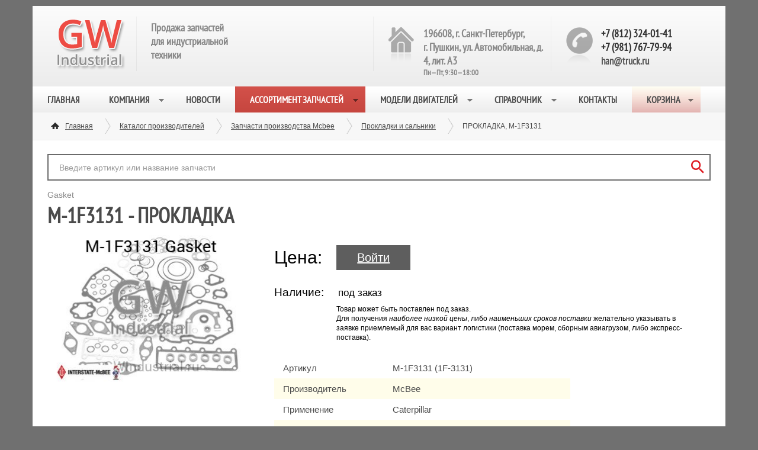

--- FILE ---
content_type: text/html; charset=UTF-8
request_url: https://www.gwindustrial.ru/zapchasty/mcbee/gasket-m-1f3131.html
body_size: 10570
content:
<!DOCTYPE html>
<html  class="product-page"  lang="ru">
<head>
    <meta charset="utf-8">
    <title>M-1F3131 ПРОКЛАДКА (Gasket) Caterpillar McBee — заказать запчасти для двигателя Катерпиллар в Санкт-Петербурге и Москве</title>
        <meta name="description" content="Купить ПРОКЛАДКА (Gasket) с номером M-1F3131 из каталога McBee для двигателя Caterpillar. Оригинальные запчасти для спецтехники. Доставка по России и СНГ.">
    <meta name="keywords" content="M-1F3131, ПРОКЛАДКА Caterpillar, McBee">
    <meta name="viewport" content="width=device-width, initial-scale=1">
    
        
    <link rel="canonical" href="https://www.gwindustrial.ru/zapchasty/mcbee/gasket-m-1f3131.html" /><!-- -->
            <!-- Global site tag (gtag.js) - Google Analytics -->
<script async src="https://www.googletagmanager.com/gtag/js?id=UA-84760518-2"></script>
<script>
  window.dataLayer = window.dataLayer || [];
  function gtag(){dataLayer.push(arguments);}
  gtag('js', new Date());

  gtag('config', 'UA-84760518-2');
</script>

    <style>
        body{display: none;}
    </style>
    <meta name="geo.position" content="59.7304982,30.4465036">
    <meta name="geo.placename" content="Сетевая ул., 10, Пушкин, Санкт-Петербург, 196634">
    <meta name="geo.region" content="ca-mb">
    <meta name="geo.region" content="RU-Санкт-Петербург" />
    <meta name="ICBM" content="59.7304982,30.4465036" />
        <meta property="og:title" content="M-1F3131 ПРОКЛАДКА (Gasket) Caterpillar McBee — заказать запчасти для двигателя Катерпиллар в Санкт-Петербурге и Москве" />
    <meta property="og:type" content="article" />
    <meta property="og:url" content="https://www.gwindustrial.ru/zapchasty/mcbee/gasket-m-1f3131.html" />
    <meta property="og:image" content="https://www.gwindustrial.ru/storage/products/thumb/e1/e168ae38a1674376294954deb8ddb114.jpg" />
    
    <meta name="google-site-verification" content="ShFQCvVojl6AntvfxFX9-6rScVu6m5SNTFt8_Cp-X20" />

    <link rel="icon" href="/images/gw-favicon.svg" type="image/svg+xml">
</head>
        <body>
    <script src="/js/libs/jquery.min.js?v=020819"></script>
    <div class="container">
    <div id="header">
    <div class="row">
        <div class="col-xs-3 col-lg-3 col-xs-offset-1 col-sm-offset-0">
            <div id="logo">
                                    <a href="/"><img src="/images/gw_logo_118.png" title="GW Industrial" alt="GWIndustrial - расходные материалы и комплектующие для индустриальной техники" /></a>
                            </div>
        </div>
        <div class="col-xs-8 col-lg-9 header-items">
            <div class="row">
                <div class="col-xs-12 col-sm-6 col-md-6 col-lg-4 hidden-xs block-description">
                    <div class="header-item header-item-b">
                        <div class="header-item-text">
                            Продажа запчастей<br>для индустриальной<br>техники
                        </div>
                    </div>
                </div>
                <div class="col-xs-12 col-sm-6 col-md-2 col-lg-4 hidden-md hidden-sm hidden-xs">
                    <div class="header-item header-item-b">
                        <div class="header-item-icon hidden-xs"><img src="/images/home-ico.png" alt="Адрес" ></div>
                        <div class="header-item-text">
                            196608, г. Санкт-Петербург,<br> г. Пушкин, ул. Автомобильная, д. 4, лит. А3
                            <div class="hours">Пн—Пт, 9:30—18:00</div>
                        </div>
                    </div>
                </div>
                <div class="col-xs-10 col-sm-6 col-md-6 col-lg-4 header-col-c">
                                        <div class="header-item header-item-c">
                        <div class="header-item-icon hidden-xs"><img src="/images/tel-ico.png" alt="Телефоны" ></div>
                        <div class="header-item-text">
                            <div><a style="text-decoration: none;" href="tel:88123240141">+7 (812) 324-01-41</a></div>
                            <div><a style="text-decoration: none;" href="tel:+7 (981) 767-79-94">+7 (981) 767-79-94</a></div>
                            <div><a style="text-decoration: none; color: #555; font-size: 17px;" href="mailto:han@truck.ru">han@truck.ru</a></div>
                            <!--<button type="button" class="header-item-btn" onclick="callbackModal()">заказать обратный звонок</button>-->
                        </div>
                    </div>
                </div>
            </div>
        </div>
    </div>
</div>

<style>
    .block-description .header-item-b {
        padding-left: 0px;
        margin-left: -120px;
        display: block;
    }

    .block-description .header-item-text {
        margin-top: -10px;
    }

    .block-description .header-item::before {
        top: -7px;
    }

    @media (max-width: 1300px) {
        .block-description .header-item-b {
            margin-left: -100px;
        }
    }
    @media (max-width: 1200px) {
        .block-description .header-item-b {
            margin-left: -40px;
        }
    }
    @media (max-width: 991px) {
        .block-description .header-item-b {
            display: none;
        }
    }
</style>    <div id="header-navbar">
        <nav class="navbar navbar-default" id="navbar-menu-1-wrapper">
    <div class="navbar-header">
      <button type="button" class="navbar-toggle collapsed" data-toggle="collapse" data-target="#navbar-menu-1" aria-expanded="false">
        <span class="icon-bar"></span>
        <span class="icon-bar"></span>
        <span class="icon-bar"></span>
      </button>
      <a class="navbar-brand hidden-sm hidden-xs" href="/">
          GW Industrial
      </a>
    </div>
    <div class="collapse navbar-collapse" id="navbar-menu-1">
      <ul class="nav navbar-nav">
                    <li >
    <a href="/" class="menu-item-title menu-item-title-0">Главная</a>
</li>

                    <li class="has-childs ">
    <a href="/about" class="menu-item-title with-childs menu-item-title-0">Компания</a>
    <ul class="childs-dropdown childs-dropdown-0">
                    <li >
    <a href="/about/interstate-mcbee" class="menu-item-title menu-item-title-1">Компания Interstate McBee</a>
</li>

                    <li >
    <a href="/about/maxiforce-ru" class="menu-item-title menu-item-title-1">Компания MaxiForce</a>
</li>

                    <li >
    <a href="/about/warranty" class="menu-item-title menu-item-title-1">Гарантия</a>
</li>

                    <li >
    <a href="/about/delivery" class="menu-item-title menu-item-title-1">Доставка</a>
</li>

                    <li >
    <a href="/about/payment" class="menu-item-title menu-item-title-1">Оплата</a>
</li>

            </ul>
</li>

                    <li >
    <a href="/news" class="menu-item-title menu-item-title-0">Новости</a>
</li>

                    <li class="has-childs  active ">
    <a href="/zapchasty" class="menu-item-title with-childs menu-item-title-0">Ассортимент запчастей</a>
    <ul class="childs-dropdown childs-dropdown-0">
                    <li class="has-childs ">
    <a href="/zapchasty/caterpillar" class="menu-item-title with-childs menu-item-title-1">Запчасти производства Caterpillar</a>
    <ul class="childs-dropdown childs-dropdown-1">
                    <li >
    <a href="/zapchasty/caterpillar/blok" class="menu-item-title menu-item-title-2">Блок</a>
</li>

                    <li >
    <a href="/zapchasty/caterpillar/vkladyshi-kshm" class="menu-item-title menu-item-title-2">Вкладыши, КШМ</a>
</li>

                    <li >
    <a href="/zapchasty/caterpillar/vpusk-vypusk-turbonadduv" class="menu-item-title menu-item-title-2">Впуск-выпуск, турбонаддув</a>
</li>

                    <li >
    <a href="/zapchasty/caterpillar/golovka-bloka" class="menu-item-title menu-item-title-2">Головка блока</a>
</li>

                    <li >
    <a href="/zapchasty/caterpillar/prokladki-i-salniki" class="menu-item-title menu-item-title-2">Прокладки и сальники</a>
</li>

                    <li >
    <a href="/zapchasty/caterpillar/prochee" class="menu-item-title menu-item-title-2">Прочее</a>
</li>

                    <li >
    <a href="/zapchasty/caterpillar/sistema-okhlazhdeniya" class="menu-item-title menu-item-title-2">Система охлаждения</a>
</li>

                    <li >
    <a href="/zapchasty/caterpillar/toplivnaya-sistema" class="menu-item-title menu-item-title-2">Топливная система</a>
</li>

                    <li >
    <a href="/zapchasty/caterpillar/tsilindro-porshnevaya-gruppa" class="menu-item-title menu-item-title-2">Цилиндро-поршневая группа</a>
</li>

            </ul>
</li>

                    <li class="has-childs ">
    <a href="/zapchasty/cummins" class="menu-item-title with-childs menu-item-title-1">Запчасти производства Cummins</a>
    <ul class="childs-dropdown childs-dropdown-1">
                    <li >
    <a href="/zapchasty/cummins/blok" class="menu-item-title menu-item-title-2">Блок</a>
</li>

                    <li >
    <a href="/zapchasty/cummins/vkladyshi-kshm" class="menu-item-title menu-item-title-2">Вкладыши, КШМ</a>
</li>

                    <li >
    <a href="/zapchasty/cummins/vpusk-vypusk-turbonadduv" class="menu-item-title menu-item-title-2">Впуск-выпуск, турбонаддув</a>
</li>

                    <li >
    <a href="/zapchasty/cummins/golovka-bloka" class="menu-item-title menu-item-title-2">Головка блока</a>
</li>

                    <li >
    <a href="/zapchasty/cummins/prokladki-i-salniki" class="menu-item-title menu-item-title-2">Прокладки и сальники</a>
</li>

                    <li >
    <a href="/zapchasty/cummins/prochee" class="menu-item-title menu-item-title-2">Прочее</a>
</li>

                    <li >
    <a href="/zapchasty/cummins/sistema-okhlazhdeniya" class="menu-item-title menu-item-title-2">Система охлаждения</a>
</li>

                    <li >
    <a href="/zapchasty/cummins/toplivnaya-sistema" class="menu-item-title menu-item-title-2">Топливная система</a>
</li>

                    <li >
    <a href="/zapchasty/cummins/tsilindro-porshnevaya-gruppa" class="menu-item-title menu-item-title-2">Цилиндро-поршневая группа</a>
</li>

            </ul>
</li>

                    <li class="has-childs ">
    <a href="/zapchasty/detroit-diesel" class="menu-item-title with-childs menu-item-title-1">Запчасти производства Detroit Diesel</a>
    <ul class="childs-dropdown childs-dropdown-1">
                    <li >
    <a href="/zapchasty/detroit-diesel/blok" class="menu-item-title menu-item-title-2">Блок</a>
</li>

                    <li >
    <a href="/zapchasty/detroit-diesel/vkladyshi-kshm" class="menu-item-title menu-item-title-2">Вкладыши, КШМ</a>
</li>

                    <li >
    <a href="/zapchasty/detroit-diesel/vpusk-vypusk-turbonadduv" class="menu-item-title menu-item-title-2">Впуск-выпуск, турбонаддув</a>
</li>

                    <li >
    <a href="/zapchasty/detroit-diesel/golovka-bloka" class="menu-item-title menu-item-title-2">Головка блока</a>
</li>

                    <li >
    <a href="/zapchasty/detroit-diesel/prokladki-i-salniki" class="menu-item-title menu-item-title-2">Прокладки и сальники</a>
</li>

                    <li >
    <a href="/zapchasty/detroit-diesel/prochee" class="menu-item-title menu-item-title-2">Прочее</a>
</li>

                    <li >
    <a href="/zapchasty/detroit-diesel/sistema-okhlazhdeniya" class="menu-item-title menu-item-title-2">Система охлаждения</a>
</li>

                    <li >
    <a href="/zapchasty/detroit-diesel/toplivnaya-sistema" class="menu-item-title menu-item-title-2">Топливная система</a>
</li>

                    <li >
    <a href="/zapchasty/detroit-diesel/tsilindro-porshnevaya-gruppa" class="menu-item-title menu-item-title-2">Цилиндро-поршневая группа</a>
</li>

                    <li >
    <a href="/zapchasty/detroit-diesel/transmissiya" class="menu-item-title menu-item-title-2">Трансмиссия</a>
</li>

            </ul>
</li>

                    <li class="has-childs  active ">
    <a href="/zapchasty/mcbee" class="menu-item-title with-childs menu-item-title-1">Запчасти производства Mcbee</a>
    <ul class="childs-dropdown childs-dropdown-1">
                    <li >
    <a href="/zapchasty/mcbee/blok" class="menu-item-title menu-item-title-2">Блок</a>
</li>

                    <li >
    <a href="/zapchasty/mcbee/vkladyshi-kshm" class="menu-item-title menu-item-title-2">Вкладыши, КШМ</a>
</li>

                    <li >
    <a href="/zapchasty/mcbee/vpusk-vypusk-turbonadduv" class="menu-item-title menu-item-title-2">Впуск-выпуск, турбонаддув</a>
</li>

                    <li >
    <a href="/zapchasty/mcbee/golovka-bloka" class="menu-item-title menu-item-title-2">Головка блока</a>
</li>

                    <li >
    <a href="/zapchasty/mcbee/prokladki-i-salniki" class="menu-item-title menu-item-title-2">Прокладки и сальники</a>
</li>

                    <li >
    <a href="/zapchasty/mcbee/prochee" class="menu-item-title menu-item-title-2">Прочее</a>
</li>

                    <li >
    <a href="/zapchasty/mcbee/sistema-okhlazhdeniya" class="menu-item-title menu-item-title-2">Система охлаждения</a>
</li>

                    <li >
    <a href="/zapchasty/mcbee/toplivnaya-sistema" class="menu-item-title menu-item-title-2">Топливная система</a>
</li>

                    <li >
    <a href="/zapchasty/mcbee/tsilindro-porshnevaya-gruppa" class="menu-item-title menu-item-title-2">Цилиндро-поршневая группа</a>
</li>

            </ul>
</li>

                    <li class="has-childs ">
    <a href="/zapchasty/navistar" class="menu-item-title with-childs menu-item-title-1">Запчасти производства Navistar</a>
    <ul class="childs-dropdown childs-dropdown-1">
                    <li >
    <a href="/zapchasty/navistar/blok" class="menu-item-title menu-item-title-2">Блок</a>
</li>

                    <li >
    <a href="/zapchasty/navistar/vkladyshi-kshm" class="menu-item-title menu-item-title-2">Вкладыши, КШМ</a>
</li>

                    <li >
    <a href="/zapchasty/navistar/vpusk-vypusk-turbonadduv" class="menu-item-title menu-item-title-2">Впуск-выпуск, турбонаддув</a>
</li>

                    <li >
    <a href="/zapchasty/navistar/golovka-bloka" class="menu-item-title menu-item-title-2">Головка блока</a>
</li>

                    <li >
    <a href="/zapchasty/navistar/prokladki-i-salniki" class="menu-item-title menu-item-title-2">Прокладки и сальники</a>
</li>

                    <li >
    <a href="/zapchasty/navistar/prochee" class="menu-item-title menu-item-title-2">Прочее</a>
</li>

                    <li >
    <a href="/zapchasty/navistar/sistema-okhlazhdeniya" class="menu-item-title menu-item-title-2">Система охлаждения</a>
</li>

                    <li >
    <a href="/zapchasty/navistar/toplivnaya-sistema" class="menu-item-title menu-item-title-2">Топливная система</a>
</li>

                    <li >
    <a href="/zapchasty/navistar/tsilindro-porshnevaya-gruppa" class="menu-item-title menu-item-title-2">Цилиндро-поршневая группа</a>
</li>

            </ul>
</li>

                    <li class="has-childs ">
    <a href="/zapchasty/maxiforce" class="menu-item-title with-childs menu-item-title-1">Запчасти производства Maxiforce</a>
    <ul class="childs-dropdown childs-dropdown-1">
                    <li >
    <a href="/zapchasty/maxiforce/blok" class="menu-item-title menu-item-title-2">Блок</a>
</li>

                    <li >
    <a href="/zapchasty/maxiforce/vkladyshi-kshm" class="menu-item-title menu-item-title-2">Вкладыши, КШМ</a>
</li>

                    <li >
    <a href="/zapchasty/maxiforce/vpusk-vypusk-turbonadduv" class="menu-item-title menu-item-title-2">Впуск-выпуск, турбонаддув от Maxiforce</a>
</li>

                    <li >
    <a href="/zapchasty/maxiforce/golovka-bloka" class="menu-item-title menu-item-title-2">Головка блока Maxiforce</a>
</li>

                    <li >
    <a href="/zapchasty/maxiforce/prokladki-i-salniki" class="menu-item-title menu-item-title-2">Прокладки и сальники</a>
</li>

                    <li >
    <a href="/zapchasty/maxiforce/prochee" class="menu-item-title menu-item-title-2">Прочее</a>
</li>

                    <li >
    <a href="/zapchasty/maxiforce/sistema-okhlazhdeniya" class="menu-item-title menu-item-title-2">Система охлаждения Maxiforce</a>
</li>

                    <li >
    <a href="/zapchasty/maxiforce/toplivnaya-sistema" class="menu-item-title menu-item-title-2">Топливная система Maxiforce</a>
</li>

                    <li >
    <a href="/zapchasty/maxiforce/tsilindro-porshnevaya-gruppa" class="menu-item-title menu-item-title-2">Цилиндро-поршневая группа</a>
</li>

            </ul>
</li>

                    <li class="has-childs ">
    <a href="/zapchasty/prochee" class="menu-item-title with-childs menu-item-title-1">Прочие запчасти</a>
    <ul class="childs-dropdown childs-dropdown-1">
                    <li >
    <a href="/zapchasty/prochee/blok" class="menu-item-title menu-item-title-2">Блок</a>
</li>

                    <li >
    <a href="/zapchasty/prochee/vkladyshi-kshm" class="menu-item-title menu-item-title-2">Вкладыши, КШМ</a>
</li>

                    <li >
    <a href="/zapchasty/prochee/vpusk-vypusk-turbonadduv" class="menu-item-title menu-item-title-2">Впуск-выпуск, турбонаддув</a>
</li>

                    <li >
    <a href="/zapchasty/prochee/golovka-bloka" class="menu-item-title menu-item-title-2">Запчасти головки блока</a>
</li>

                    <li >
    <a href="/zapchasty/prochee/prokladki-i-salniki" class="menu-item-title menu-item-title-2">Прокладки и сальники</a>
</li>

                    <li >
    <a href="/zapchasty/prochee/prochee" class="menu-item-title menu-item-title-2">Прочее</a>
</li>

                    <li >
    <a href="/zapchasty/prochee/sistema-okhlazhdeniya" class="menu-item-title menu-item-title-2">Система охлаждения</a>
</li>

                    <li >
    <a href="/zapchasty/prochee/toplivnaya-sistema" class="menu-item-title menu-item-title-2">Топливная система</a>
</li>

                    <li >
    <a href="/zapchasty/prochee/tsilindro-porshnevaya-gruppa" class="menu-item-title menu-item-title-2">Цилиндро-поршневая группа</a>
</li>

            </ul>
</li>

            </ul>
</li>

                    <li class="has-childs ">
    <a href="/dvigateli" class="menu-item-title with-childs menu-item-title-0">Модели двигателей</a>
    <ul class="childs-dropdown childs-dropdown-0">
                    <li >
    <a href="/dvigateli/caterpillar" class="menu-item-title menu-item-title-1">Дизельные двигатели Caterpillar</a>
</li>

                    <li >
    <a href="/dvigateli/cummins" class="menu-item-title menu-item-title-1">Дизельные двигатели Cummins</a>
</li>

                    <li >
    <a href="/dvigateli/detroit-diesel" class="menu-item-title menu-item-title-1">Дизельные двигатели Detroit Diesel</a>
</li>

                    <li >
    <a href="/dvigateli/navistar" class="menu-item-title menu-item-title-1">Дизельные двигатели Navistar</a>
</li>

                    <li >
    <a href="/dvigateli/gazovye-caterpillar" class="menu-item-title menu-item-title-1">Газопоршневые двигатели Caterpillar</a>
</li>

                    <li >
    <a href="/dvigateli/gazovye-cummins" class="menu-item-title menu-item-title-1">Газопоршневые двигатели Cummins</a>
</li>

                    <li >
    <a href="/dvigateli/gazovye-waukesha" class="menu-item-title menu-item-title-1">Газопоршневые двигатели Waukesha</a>
</li>

            </ul>
</li>

                    <li class="has-childs ">
    <a href="/wiki" class="menu-item-title with-childs menu-item-title-0">Справочник</a>
    <ul class="childs-dropdown childs-dropdown-0">
                    <li >
    <a href="/wiki/zapasnye-chasti-dlya-dvigatelej-caterpillar-ru-2" class="menu-item-title menu-item-title-1">Запчасти McBee для CAT</a>
</li>

                    <li >
    <a href="/wiki/zapchasti-interstate-mcbee-dlya-cummins" class="menu-item-title menu-item-title-1">Запчасти McBee для Cummins</a>
</li>

                    <li >
    <a href="/wiki/zapchasti-interstate-mcbee-dlya-detroit-diesel" class="menu-item-title menu-item-title-1">Запчасти McBee для Detroit Diesel</a>
</li>

                    <li >
    <a href="/wiki/zapchasti-interstate-mcbee-dlya-navistar" class="menu-item-title menu-item-title-1">Запчасти McBee для Navistar</a>
</li>

                    <li >
    <a href="/wiki/zapchasti-interstate-mcbee-dlya-gazovyh-dvigatelej-waukesha-vhp-vhp-7044-vgf" class="menu-item-title menu-item-title-1">Запчасти McBee для Waukesha</a>
</li>

                    <li >
    <a href="/wiki/interstate-mcbee-dlya-gazovyh-dvigatelej-ru" class="menu-item-title menu-item-title-1">Запчасти McBee для газовых двигателей</a>
</li>

                    <li >
    <a href="/wiki/zapchasti-i-komponenty-toplivnoj-sistemy-ot-interstate-mcbee" class="menu-item-title menu-item-title-1">Запчасти McBee для топливной системы</a>
</li>

                    <li >
    <a href="/wiki/zapchasti-maxiforce-dlya-caterpillar" class="menu-item-title menu-item-title-1">Запчасти Maxiforce для CAT</a>
</li>

                    <li >
    <a href="/wiki/zapchasti-maxiforce-dlya-cummins" class="menu-item-title menu-item-title-1">Запчасти Maxiforce для Cummins</a>
</li>

                    <li >
    <a href="/wiki/zapchasti-maxiforce-dlya-navistar" class="menu-item-title menu-item-title-1">Запчасти Maxiforce для Navistar</a>
</li>

                    <li >
    <a href="/wiki/zapchasti-maxiforce-dlya-john-deere" class="menu-item-title menu-item-title-1">Запчасти Maxiforce для John Deere</a>
</li>

                    <li >
    <a href="/wiki/zapchasti-maxiforce-dlya-perkins" class="menu-item-title menu-item-title-1">Запчасти Maxiforce для Perkins</a>
</li>

                    <li >
    <a href="/wiki/zapchasti-maxiforce-dlya-yanmar" class="menu-item-title menu-item-title-1">Запчасти Maxiforce для Yanmar</a>
</li>

                    <li >
    <a href="/wiki/produkciya-borgwarner" class="menu-item-title menu-item-title-1">Вентиляторы и приводы BorgWarner</a>
</li>

                    <li >
    <a href="/wiki/sistemy-monitoringa-i-izmereniya-murphy" class="menu-item-title menu-item-title-1">Системы мониторинга Murphy</a>
</li>

                    <li >
    <a href="/wiki/tehnicheskie-byulleteni-interstate-mcbee" class="menu-item-title menu-item-title-1">Технические бюллетени Interstate-McBee</a>
</li>

            </ul>
</li>

                    <li >
    <a href="/contacts" class="menu-item-title menu-item-title-0">Контакты</a>
</li>

                          <li class="cart-menu-item ">
             <div id="cart-corner" class="header-col  wrapper-of-empty ">
        <a href="/cart" class="menu-item-title">
        Корзина

    </a>
    <div id="cart-layout" class="head-dropdown">
        <div class="inner" id="cart-inner">
            <div id="cart-products-list" class="not-empty">
    </div>
<div id="cart-is-empty" class="empty"><span class="pull-left">Ваша корзина пуста</span><i class="mdi mdi-refresh pull-right" title="обновить" onclick="Actions.cart.refresh()"></i></div>
        </div>
    </div>
</div>

          </li>
              </ul>
    </div><!-- /.navbar-collapse -->
</nav>





    </div>
    <ul id="breadcrumbs" itemscope="" itemtype="http://schema.org/BreadcrumbList">
        <li id="home-breadcrumb" itemprop="itemListElement" itemscope="" itemtype="http://schema.org/ListItem">
            <a itemprop="item" href="https://www.gwindustrial.ru/">Главная</a>
            <meta itemprop="position" content="1">
        </li>
                                        <li itemprop="itemListElement" itemscope="" itemtype="http://schema.org/ListItem">
                                    <a itemprop="item" href="https://www.gwindustrial.ru/zapchasty" title="Каталог производителей">Каталог производителей</a>
                
                                <meta itemprop="position" content="2">
            </li>
                                <li itemprop="itemListElement" itemscope="" itemtype="http://schema.org/ListItem">
                                    <a itemprop="item" href="https://www.gwindustrial.ru/zapchasty/mcbee" title="Запчасти производства Mcbee">Запчасти производства Mcbee</a>
                
                                <meta itemprop="position" content="3">
            </li>
                                <li itemprop="itemListElement" itemscope="" itemtype="http://schema.org/ListItem">
                                    <a itemprop="item" href="https://www.gwindustrial.ru/zapchasty/mcbee/prokladki-i-salniki" title="Прокладки и сальники">Прокладки и сальники</a>
                
                                <meta itemprop="position" content="4">
            </li>
                                <li itemprop="itemListElement" itemscope="" itemtype="http://schema.org/ListItem">
                                    <span itemprop="item">ПРОКЛАДКА, M-1F3131</span>
                
                                <meta itemprop="position" content="5">
            </li>
            </ul>
    <div id="page-wrapper">
        
    <div id="product-page" class="page-inner page-inner-v" itemscope itemtype="http://schema.org/Product">
        <div class="u-mb-large">
            <div class="category-search-row">
    <form method="get" action="/search" id="search-form" onsubmit="return Actions.search.validate()">
        <div class="search-row-wrapper">
            <input type="text" class="form-control query-input" autocomplete="off" id="q" name="q" placeholder="Введите артикул или название запчасти"
                   value="" onkeyup="Actions.search.queryTooltips(event)"
                   onfocus="Actions.search.focus()" />
            <div id="search-tooltips-wrapper" style="display: none; ">
                <ul id="search-tooltips-list"></ul>
            </div>
            

            <button type="submit" title="найти" class="search-icon"><i class="mdi mdi-magnify"></i></button>
        </div>
        
                            
    </form>
</div>        </div>
                    <p style="color:#888;font-size:14px;">Gasket</p>
            <h1 itemprop="name">
                M-1F3131 - ПРОКЛАДКА 
            </h1>
        
        <div class="box">
            <div class="row">
                <div class="col-xs-12 col-lg-4 col-md-4">

                    <div id="slider" class="slider">
                                                    <img src="/storage/products/thumb/e1/e168ae38a1674376294954deb8ddb114.jpg" id="avatar"
                                 alt="Gasket — M-1F3131" itemprop="image"
                                 title="Gasket — M-1F3131">
                                            </div>
                                                        </div>
                <div class="col-xs-12 col-lg-8 col-md-8">
                    <div class="product-price">
                        <span class="price-title">Цена:</span>
                                                    <a id="logintoprice" href="#" onclick="return authDialog();">Войти</a>
                                            </div>

                    <div class="product-amount">
                        <span>Наличие:</span>
                        <span class="amount">под заказ</span>
                         
                            <br><span class="amount" style="margin-top: 7px; font-size: 12px; display: inline-block; margin-left: 105px;">Товар может быть поставлен под заказ.<br>
                            Для получения <i>наиболее низкой цены</i>, либо <i>наименьших сроков поставки</i> желательно указывать в заявке приемлемый для вас вариант логистики (поставка морем, сборным авиагрузом, либо экспресс-поставка).</span>
                                            </div>


                    <div class="product-info-rows">
                                                    <div class="product-info-row">
                                <div class="product-info-row-key">Артикул</div>
                                <div class="product-info-row-val" itemprop="sku">
                                    M-1F3131
                                                                            (1F-3131)
                                                                    </div>
                            </div>
                        
                                                                                                                                                                                                                                                                            <div class="product-info-row">
                                            <div class="product-info-row-key">Производитель</div>
                                            <div class="product-info-row-val" itemprop="brand">McBee</div>
                                        </div>
                                                                                                                                                                <div class="product-info-row">
                                        <div class="product-info-row-key">Применение</div>
                                        <div class="product-info-row-val">Caterpillar</div>
                                    </div>
                                                                                                                                                                                                                                                                                                                                                                                                                                                                                                                                                                        <div class="product-info-row">
                            <div class="product-info-row-key">Вес</div>
                            <div class="product-info-row-val">
                                 0.005 кг                             </div>
                        </div>
                        


                    </div>
                                            <div class="price-wrapper font-xl" itemprop="offers"  itemscope itemtype="http://schema.org/Offer"  >

    <meta itemprop="price" content="53">

            <form class="form-horizontal" method="post" action="/add-to-cart"
              onsubmit="return Actions.cart.addProduct(this)">
              <div class="add-to-cart-form">
            <input type="hidden" name="product_id" value="1099607"/>
            <input type="hidden" name="quantity" value="1">
            <button type="submit" class="btn-add-to-cart"><i class="mdi  mdi-checkbox-marked-outline u-mr-xsmall"></i>Заказать</button>
        </div>
        </form>
        <div class="invisible-delimeter"></div>
    </div>
                        <div class="product-info-delivery-info" itemprop="description">
                            <div class="product-info-delivery-info-title">Описание детали</div>
                            <p>
                                Запасная часть для двигателя
                                Caterpillar
                                                                : ПРОКЛАДКА - M-1F3131.
                            </p>
                                                            <p>Оригинальное название: Gasket.</p>
                            
                        </div>
                        <div class="product-info-delivery-info">
    <div class="product-info-delivery-info-title">Преимущества обращения в нашу компанию</div>
    <div>
        <ul class="u-mb-zero">
            <li>
                <i class="mdi mdi-check green-check"></i>
                Поставляем оригинальные и неоригинальные детали на двигатели Cummins, Caterpillar, Detroit Diesel.
            </li>
            <li>
                <i class="mdi mdi-check green-check"></i>
                Являемся официальным представителем Interstate-McBee и Maxiforce в России.
            </li>
            <li>
                <i class="mdi mdi-check green-check"></i>
                Склады в Москве и Санкт-Петербурге, доставка по всей России и странам СНГ.
            </li>
        </ul>
    </div>
</div>

                        <div class="product-info-pageslinks text-center">
    <div class="row">
        <div class="col-xs-4">
            <a href="/about/delivery">
                <i class="mdi mdi-truck-delivery medium "></i><br>
                Доставка во все<br> регионы России
            </a>
        </div>
        <div class="col-xs-4">
            <a href="/about/payment">
                <i class="mdi mdi-cash-multiple medium "></i><br>
                Различные формы<br> оплаты
            </a>
        </div>
        <div class="col-xs-4">
            <a href="/about/warranty">
                <i class="mdi mdi-security medium "></i><br>
                Гарантия<br> производителя
            </a>
        </div>
    </div>
</div>

                    
                </div>
                </div>
            <div class="contact-us" id="part-contact-us-form">
    <form action="#" onsubmit="return formsObject.submitRequestForm(this);" class="contact-us-form">
        <input type="hidden" name="request-modal-type" value="fromproduct" />
        <input type="hidden" name="product_id" value="1099607" />
    <div class="row">
        <div class="col-xs-12 col-md-4">
            <div class="section-title u-mb-medium">Свяжитесь с нами</div>
            <div>
                <div class="control-group">
                    <label class="control-label">Ваше имя:</label>
                    <input type="text" name="name" placeholder="Иван" class="form-control">
                </div>
                <div class="control-group">
                    <label class="control-label">Ваш телефон:</label>
                    <input type="text" name="phone" class="phone form-control" placeholder="+7 (___) ___-__-__">
                </div>
            </div>
        </div>
        <div class="col-xs-12 col-md-8">
            <div class="row">
                <div class="col-xs-12">
                    <div class="skip-72"></div>
                </div>
            </div>
            <div class="row">
                <div class="col-xs-12 col-md-6">
                    <label class="control-label">Сообщение:</label>
                    <textarea name="message" cols="30" rows="6" class="form-control"></textarea>
                </div>
                <div class="col-md-6">
                    <div class="checkblock" style="display: inline-block;height: 30px;margin-top: 22px;">
                        <input required="required" id="conf1" type="checkbox" class="radio" value="1" name="text" checked="checked">
                        <label for="conf1" style="width: 100%;font-weight: bold;font-size: .675rem;">Я ознакомлен с <a href="/politika-konfidecialnosti">политикой конфиденциальности</a> и даю согласие на обработку персональных данных</label>
                    </div>

                    <div><label class="control-label">&nbsp;</label></div>
                    <button class="btn-yellow-md">Отправить</button>
                    <div class="error-message"></div>
                </div>
            </div>
        </div>
    </div>
    </form>
</div>                <div class="row">
                    <div class="col-xs-12">
                        <div class="u-mb-large">
                            <div class="row">
        <div class="col-xs-12">
            <div class="section-title u-mb-medium text-center red border-row">Похожие товары</div>
        </div>
    </div>
    <div class="row">
        <div class="specials-carousel-outer">
            <div id="simillar-carousel" class="owl-carousel owl-theme">
                                                        <div class="item">
                        <div class="specials-item">
                            <a href="/zapchasty/mcbee/gasket-lines-group-water-m-1f4417.html">
                                <div class="special-item-avatar">
                                    <img data-src="/storage/products/thumb/bf/bf73b9269dcca75f641bd2ba28773079.jpg" src="#" title="ПРОКЛАДКА (СИСТЕМА ОХЛАЖДЕНИЯ)" alt="ПРОКЛАДКА (СИСТЕМА ОХЛАЖДЕНИЯ)">
                                </div>
                                <div class="special-item-title">
                                    M-1F4417 ПРОКЛАДКА (СИСТЕМА ОХЛАЖДЕНИЯ)
                                </div>
                            </a>

                            
                        </div>
                    </div>
                                                        <div class="item">
                        <div class="specials-item">
                            <a href="/zapchasty/mcbee/gasket-air-compressor-m-1f6.html">
                                <div class="special-item-avatar">
                                    <img data-src="/storage/products/thumb/13/1396d2894a1fa70f740a89e05a8025a9.jpg" src="#" title="ПРОКЛАДКА ВОЗДУШНОГО КОМПРЕССОРА" alt="ПРОКЛАДКА ВОЗДУШНОГО КОМПРЕССОРА">
                                </div>
                                <div class="special-item-title">
                                    M-1F6 ПРОКЛАДКА ВОЗДУШНОГО КОМПРЕССОРА
                                </div>
                            </a>

                            
                        </div>
                    </div>
                                                        <div class="item">
                        <div class="specials-item">
                            <a href="/zapchasty/mcbee/seal-m-1h1020.html">
                                <div class="special-item-avatar">
                                    <img data-src="/storage/products/thumb/44/442c8293710d0da4f1142173c4e14f3c.jpg" src="#" title="УПЛОТНЕНИЕ" alt="УПЛОТНЕНИЕ">
                                </div>
                                <div class="special-item-title">
                                    M-1H1020 УПЛОТНЕНИЕ
                                </div>
                            </a>

                            
                        </div>
                    </div>
                                                        <div class="item">
                        <div class="specials-item">
                            <a href="/zapchasty/mcbee/seal-oil-m-1h5959.html">
                                <div class="special-item-avatar">
                                    <img data-src="/storage/products/thumb/95/95ad896f8e08289412d6a7c7aba56485.jpg" src="#" title="САЛЬНИК" alt="САЛЬНИК">
                                </div>
                                <div class="special-item-title">
                                    M-1H5959 САЛЬНИК
                                </div>
                            </a>

                            
                        </div>
                    </div>
                                                        <div class="item">
                        <div class="specials-item">
                            <a href="/zapchasty/mcbee/seal-lip-type-m-1j4034.html">
                                <div class="special-item-avatar">
                                    <img data-src="/storage/products/thumb/02/021761c4bbb5fec979c991cb42093dde.jpg" src="#" title="МАНЖЕТА С КРОМКОЙ" alt="МАНЖЕТА С КРОМКОЙ">
                                </div>
                                <div class="special-item-title">
                                    M-1J4034 МАНЖЕТА С КРОМКОЙ
                                </div>
                            </a>

                            
                        </div>
                    </div>
                                                        <div class="item">
                        <div class="specials-item">
                            <a href="/zapchasty/mcbee/seal-wiper-m-1k6981.html">
                                <div class="special-item-avatar">
                                    <img data-src="/storage/products/thumb/48/48285d30b5c915ce598f685f52dcf99d.jpg" src="#" title="УПЛОТНЕНИЕ (МАНЖЕТА)" alt="УПЛОТНЕНИЕ (МАНЖЕТА)">
                                </div>
                                <div class="special-item-title">
                                    M-1K6981 УПЛОТНЕНИЕ (МАНЖЕТА)
                                </div>
                            </a>

                            
                        </div>
                    </div>
                                                        <div class="item">
                        <div class="specials-item">
                            <a href="/zapchasty/mcbee/seal-wiper-m-1k6982.html">
                                <div class="special-item-avatar">
                                    <img data-src="/storage/products/thumb/45/45268c9fd68e11d52854ad52a07e806a.jpg" src="#" title="УПЛОТНЕНИЕ (МАНЖЕТА)" alt="УПЛОТНЕНИЕ (МАНЖЕТА)">
                                </div>
                                <div class="special-item-title">
                                    M-1K6982 УПЛОТНЕНИЕ (МАНЖЕТА)
                                </div>
                            </a>

                            
                        </div>
                    </div>
                                                        <div class="item">
                        <div class="specials-item">
                            <a href="/zapchasty/mcbee/gasket-set-overhaul-m-1m1361.html">
                                <div class="special-item-avatar">
                                    <img data-src="/storage/products/thumb/c5/c58cfbbd7f16f062193937da7445325f.jpg" src="#" title="КОМПЛЕКТ ПРОКЛАДОК ДЛЯ КАПРЕМОНТА" alt="КОМПЛЕКТ ПРОКЛАДОК ДЛЯ КАПРЕМОНТА">
                                </div>
                                <div class="special-item-title">
                                    M-1M1361 КОМПЛЕКТ ПРОКЛАДОК ДЛЯ КАПРЕМОНТА
                                </div>
                            </a>

                            
                        </div>
                    </div>
                                                        <div class="item">
                        <div class="specials-item">
                            <a href="/zapchasty/mcbee/ring-seal-m-1m3937.html">
                                <div class="special-item-avatar">
                                    <img data-src="/storage/products/thumb/6e/6e29dacef22f481b88fe7c535a041370.jpg" src="#" title="УПЛОТНИТЕЛЬНОЕ КОЛЬЦО" alt="УПЛОТНИТЕЛЬНОЕ КОЛЬЦО">
                                </div>
                                <div class="special-item-title">
                                    M-1M3937 УПЛОТНИТЕЛЬНОЕ КОЛЬЦО
                                </div>
                            </a>

                            
                        </div>
                    </div>
                                                        <div class="item">
                        <div class="specials-item">
                            <a href="/zapchasty/mcbee/ring-seal-m-1m4169.html">
                                <div class="special-item-avatar">
                                    <img data-src="/storage/products/thumb/02/02c6d050b4e6867f0005513626261ab8.jpg" src="#" title="УПЛОТНИТЕЛЬНОЕ КОЛЬЦО" alt="УПЛОТНИТЕЛЬНОЕ КОЛЬЦО">
                                </div>
                                <div class="special-item-title">
                                    M-1M4169 УПЛОТНИТЕЛЬНОЕ КОЛЬЦО
                                </div>
                            </a>

                            
                        </div>
                    </div>
                                                        <div class="item">
                        <div class="specials-item">
                            <a href="/zapchasty/mcbee/ring-seal-m-1m498.html">
                                <div class="special-item-avatar">
                                    <img data-src="/storage/products/thumb/2d/2d858ac5be4ffcbdbb17f42b798d3596.jpg" src="#" title="УПЛОТНИТЕЛЬНОЕ КОЛЬЦО" alt="УПЛОТНИТЕЛЬНОЕ КОЛЬЦО">
                                </div>
                                <div class="special-item-title">
                                    M-1M498 УПЛОТНИТЕЛЬНОЕ КОЛЬЦО
                                </div>
                            </a>

                            
                        </div>
                    </div>
                                                        <div class="item">
                        <div class="specials-item">
                            <a href="/zapchasty/mcbee/gasket-water-pump-m-1m5242.html">
                                <div class="special-item-avatar">
                                    <img data-src="/storage/products/thumb/4b/4b0c43437b2d2c2f28c1d765d09959f3.jpg" src="#" title="ПРОКЛАДКА ВОДЯНОЙ ПОМПЫ" alt="ПРОКЛАДКА ВОДЯНОЙ ПОМПЫ">
                                </div>
                                <div class="special-item-title">
                                    M-1M5242 ПРОКЛАДКА ВОДЯНОЙ ПОМПЫ
                                </div>
                            </a>

                            
                        </div>
                    </div>
                                                        <div class="item">
                        <div class="specials-item">
                            <a href="/zapchasty/mcbee/gasket-water-pump-cover-m-1m5243.html">
                                <div class="special-item-avatar">
                                    <img data-src="/storage/products/thumb/b5/b55c0352e14f64bef8adf6ecfaef1759.jpg" src="#" title="ПРОКЛАДКА ВОДЯНОЙ ПОМПЫ (КРЫШКА)" alt="ПРОКЛАДКА ВОДЯНОЙ ПОМПЫ (КРЫШКА)">
                                </div>
                                <div class="special-item-title">
                                    M-1M5243 ПРОКЛАДКА ВОДЯНОЙ ПОМПЫ (КРЫШКА)
                                </div>
                            </a>

                            
                        </div>
                    </div>
                                                        <div class="item">
                        <div class="specials-item">
                            <a href="/zapchasty/mcbee/gasket-oil-pan-m-1m6724.html">
                                <div class="special-item-avatar">
                                    <img data-src="/storage/products/thumb/53/53b70b079b955120ed352bc4dbd3d2cb.jpg" src="#" title="ПРОКЛАДКА МАСЛЯНОГО ПОДДОНА" alt="ПРОКЛАДКА МАСЛЯНОГО ПОДДОНА">
                                </div>
                                <div class="special-item-title">
                                    M-1M6724 ПРОКЛАДКА МАСЛЯНОГО ПОДДОНА
                                </div>
                            </a>

                            
                        </div>
                    </div>
                                                        <div class="item">
                        <div class="specials-item">
                            <a href="/zapchasty/mcbee/seal-m-1n3316.html">
                                <div class="special-item-avatar">
                                    <img data-src="/storage/products/thumb/48/485b81db23ecb2f3a9d044246d62677c.jpg" src="#" title="УПЛОТНЕНИЕ" alt="УПЛОТНЕНИЕ">
                                </div>
                                <div class="special-item-title">
                                    M-1N3316 УПЛОТНЕНИЕ
                                </div>
                            </a>

                            
                        </div>
                    </div>
                            </div>
        </div>
    </div>
                        </div>
                    </div>
                </div>


            </div>
        </div>

        
    </div>
    <div id="footer">
    <nav class="navbar navbar-default" id="navbar-menu-2-wrapper">
    <div class="navbar-header">
      <button type="button" class="navbar-toggle collapsed" data-toggle="collapse" data-target="#navbar-menu-2" aria-expanded="false">
        <span class="icon-bar"></span>
        <span class="icon-bar"></span>
        <span class="icon-bar"></span>
      </button>
      <a class="navbar-brand hidden-sm hidden-xs" href="/">
          GW Industrial
      </a>
    </div>
    <div class="collapse navbar-collapse" id="navbar-menu-2">
      <ul class="nav navbar-nav">
                    <li >
    <a href="/" class="menu-item-title menu-item-title-0">Главная</a>
</li>

                    <li >
    <a href="/about" class="menu-item-title menu-item-title-0">Компания</a>
</li>

                    <li >
    <a href="/news" class="menu-item-title menu-item-title-0">Новости</a>
</li>

                    <li  class="active" >
    <a href="/zapchasty" class="menu-item-title menu-item-title-0">Ассортимент запчастей</a>
</li>

                    <li >
    <a href="/dvigateli" class="menu-item-title menu-item-title-0">Модели двигателей</a>
</li>

                    <li >
    <a href="/map" class="menu-item-title menu-item-title-0">Карта сайта</a>
</li>

                    <li >
    <a href="/contacts" class="menu-item-title menu-item-title-0">Контакты</a>
</li>

                      </ul>
    </div><!-- /.navbar-collapse -->
</nav>





    <div class="footer-a">
        <div class="row">
            <div class="col-xs-12 col-md-6">
                <img data-src="/images/gw_logo_118_bw.png" title="GW Industrial" alt="GW Industrial" src="#" id="footer-logo">
            </div>
            <div class="col-xs-12 col-md-6">
                <div id="copy">
                    ©  1999–2025 <a href="/">“GW Industrial”</a>
                    <br><br>
                    196608, г. Санкт-Петербург, г. Пушкин, ул. Автомобильная, д. 4, лит. А3
                    <br><br>
                    +7 (812) 324-01-41 (многоканальный)
					<br>
                    +7 (981) 767-79-94 (Mobile/WhatsApp/Telegram)
                                        <br>
                    <br>
                    <a href="https://www.gwindustrial.ru/legal">Согласие на обработку персональных данных</a><br>
                    <a href="/otzyv-soglasiya-na-obrabotku-PD.docx" download>Отказ от обработки персональных данных</a>
                </div>
            </div>
        </div>
    </div>
</div>    </div>

            <div id="auth-dialog" class="modal fade">
    <div class="modal-dialog">
        <div class="modal-inner">
        <div class="modal-header"><div class="extra-title">Вход</div>GW<span>Industrial</span></div>
        <div class="modal-body">
            <form method="post" action="/async-login" onsubmit="return Actions.user.auth.login(event, this)">
                <div class="error-container"></div>
                <div class="success-container"></div>
                <div class="input-group m-b-15">
                    <span class="input-group-addon"><i class="mdi mdi-account"></i></span>
                    <input type="text" name="username" class="form-control" placeholder="Email" />
                </div>
                <div class="input-group m-b-15">
                    <span class="input-group-addon"><i class="mdi mdi-lock"></i></span>
                    <input type="password" name="password" class="form-control" placeholder="Пароль" />
                </div>
                <div class="row">
                    <div class="col-xs-6 text-left">
                        <a href="/restore-password" onclick="Actions.user.window.modal('hide')">Забыли пароль?</a>
                    </div>
                    <div class="col-xs-6 text-right">
                        <a href="/registration" onclick="Actions.user.window.modal('hide')">Регистрация</a>
                    </div>
                </div>
                <div class="text-right">
                    <button type="submit" class="btn btn-lg btn-blue">Войти</button>
                </div>
            </form>
            </div>
        </div>
    </div>
</div>        <div class="modal fade" id="callback-modal" tabindex="-1" role="dialog">
    <div class="modal-dialog" role="document">
        <div class="modal-content">
            <div class="modal-body">
                <button type="button" class="close" data-dismiss="modal" aria-label="Close"><span aria-hidden="true">&times;</span>
                </button>
                <div class="modal-inner modal-form">
                    <div class="modal-header">Заказать обратный звонок</div>
                    <div class="modal-form-subheading" id="call-form-subtitle">
                    Введите ваш телефон.<br/>
                    Наш специалист свяжется с Вами,<br/> чтобы ответить на Ваши вопросы
                    </div>
                    <form action="#" class="modal-form-process-form" onsubmit="return formsObject.submitRequestForm(this)">
                        <input type="hidden" name="request-modal-type" value="callback" />
                        <div class="control-group">
                            <label for="phone">Введите телефон:</label>
                            <div class="phone-wrapper">
                                <input type="text" id="phone" name="phone" class="form-control extra-input phone" placeholder="+7 (___) ___-__-__">
                            </div>
                        </div>
                        <div class="control-group m-b-0">
                            <div id="modal-message-container"></div>
                            <button type="submit" class="btn-success-xl call-form-btn" id="call-form-btn">Заказать звонок</button>
                            <div class="modal-form-s-desc"></div>
                            <div class="modal-form-politics">* Нажимая на кнопку "<span class="call-form-btn">Заказать звонок</span>", я даю согласие на обработку персональных данных и <a href="" onclick="termsOfUse();return false;">соглашаюсь с политикой конфиденциальности</a></div>
                        </div>
                    </form>
                </div>
            </div>

        </div>
    </div>
</div>    <div class="modal fade" id="request-service-modal" tabindex="-1" role="dialog">
    <div class="modal-dialog" role="document">
        <div class="modal-content">
            <div class="modal-body">
                <button type="button" class="close" data-dismiss="modal" aria-label="Close"><span aria-hidden="true">&times;</span>
                </button>
                <div class="modal-inner modal-form">
                    <div class="modal-header" id="request-modal-title"></div>
                    <form action="#" class="modal-form-process-form" onsubmit="return formsObject.submitRequestForm(this)">
                        <input type="hidden" name="request-modal-type" value="parts" />
                        <div class="control-group" style="margin-bottom: 0px;">
        <label class="control-label" style="width:300px;">Вам необходимы запчасти на:</label>
    </div>
    <div class="checkblock" style="display: block; width: 100%;">
        <input id="type1" type="checkbox" class="radio" value="Личная грузовая техника" name="type" />
        <label for="type1" style="width: 50%;">Личная грузовая техника</label>

        <input id="type2" type="checkbox" class="radio" value="Индустриальная техника организации" name="type" />
        <label for="type2" style="width: 50%;">Индустриальная техника организации</label>
    </div>
    <div class="control-group">
        <label class="control-label">Компания</label>
        <input class="form-control" value="" name="company" placeholder="ООО Авиато" />
    </div>
    <div class="control-group">
        <label class="control-label">Адрес</label>
        <input class="form-control" value="" name="address" placeholder="г.Санкт-Петербург, Московский проспект 181" />
    </div>
    <div class="control-group">
        <label class="control-label">Контакное лицо</label>
        <input class="form-control" value="" name="name" placeholder="Введите имя" />
    </div>
    <div class="control-group">
        <label class="control-label">Телефон</label>
        <input class="form-control phone" value="" name="phone" placeholder="+7 (___) ___-__-__" />
    </div>
    <div class="control-group">
        <label class="control-label">Емайл</label>
        <input class="form-control" value="" name="email" placeholder="ivan@mail.ru" />
    </div>
    <div class="control-group">
        <label class="control-label">Марка двигателя</label>
        <input class="form-control" value="" name="engine_mark" placeholder="cummins" />
    </div>
    <div class="control-group">
        <label class="control-label">ESN (engine serial number)</label>
        <input class="form-control" value="" name="engine_serial_number" placeholder="s06b550" />
    </div>
    <div class="control-group">
        <label class="control-label">Arrangement number / CPL number / Unit number <br/><small>(если имеется)</small></label>
        <input class="form-control" value="" name="arrangement" />
    </div>
    <div class="control-group">
        <label class="control-label">Список запасных частей <br/><small>(по каталогу производителя)</small></label>
        <input class="form-control" value="" name="replacement" />
    </div>
    <div class="error-message"></div>

    <div class="uploader">

    </div>

    <div class="text-center u-mb-small">
        <div class="checkblock" style="display: inline-block; width: 400px; height: 30px;">
            <input required="required" id="conf" type="checkbox" class="radio" value="1" name="conf" />
            <label for="conf" style="width: 100%; font-weight: bold;">Я ознакомлен с <a href="/politika-konfidecialnosti">политикой конфиденциальности</a> и даю согласие на обработку персональных данных</label>
        </div><div style="display: inline-block; width: 148px; height: 30px;">
            <button class="red-btn">отправить</button>
        </div>
    </div>

    <style>
        .modal-form .checkblock input[type="checkbox"]{
            display: inline-block;
            margin-right: 0px;
        }
        .modal-form .checkblock a{
            color: #e1293c;
            text-decoration: none;
        }
        .modal-form .checkblock input {
            position: absolute;
            z-index: -1;
            opacity: 0;
        }
        .modal-form .checkblock input+label {
            user-select: none;
            padding-left: 25px;
            text-align: left;
        }
        .modal-form .checkblock input+label::before {
            content: '';
            display: inline-block;
            width: 14px;
            height: 14px;
            flex-shrink: 0;
            flex-grow: 0;
            border: 1px solid #adb5bd;
            margin-top: 8px;
            margin-right: 0px;
            background-repeat: no-repeat;
            background-position: center center;
            background-size: 50% 50%;
        }
        .modal-form .checkblock input:checked+label::before {
            border-color: #e1293c;
            background-color: #fff;
            background-image: url("data:image/svg+xml,%3csvg xmlns='http://www.w3.org/2000/svg' viewBox='0 0 8 8'%3e%3cpath fill='%23e1293c' d='M6.564.75l-3.59 3.612-1.538-1.55L0 4.26 2.974 7.25 8 2.193z'/%3e%3c/svg%3e");
        }
        .modal-form .uploader {
            border-bottom: 1px solid #d2d2d2;
            margin-bottom: 20px;
            padding-bottom: 20px;
        }
    </style>

    <script>
        $(".modal-form .checkblock input:checkbox").on('click', function() {
            var $box = $(this);
            if ($box.is(":checked")) {
                var group = "input:checkbox[name='" + $box.attr("name") + "']";
                $(group).prop("checked", false);
                $box.prop("checked", true);
            } else {
                $box.prop("checked", false);
            }
        });
    </script>                    </form>
                </div>
            </div>
        </div>
    </div>
</div>    

    <link rel="stylesheet" href="/css/app.css?v=020819"/>


    <script src="/js/bootstrap.min.js?v=020819"></script>
    <script src="/js/libs/toastr.js?v=020819"></script>
    <script src="/js/libs/jquery-confirm.min.js?v=020819"></script>
    <script src="/js/masked_input.min.js?v=020819"></script>
    <script src="/js/application.min.js?v=020819"></script>
    <script src="/js/libs/likely.js?v=020819"></script>
                
    <script src="/js/product-slider.min.js"></script>
    <script>
        slider.init();
        var productPrice = parseInt('1');

        dataLayer.push({
            "ecommerce": {
                "detail": {
                    "products": [
                        {
                                                            "id" : "M-1F3131",
                                                                                        "name" : "M-1F3131 - ПРОКЛАДКА ",
                                                                                        "brand": "McBee",
                                                                                                                                                                "category": "Каталог производителей/Запчасти производства Mcbee/Прокладки и сальники"
                                                                                }
                ]
            }
        }
    });

</script>

    <script src="/js/libs/lightbox.min.js"></script>
    <script>
        $(function(){
            lightbox.option({
                'resizeDuration': 150,
                'fadeDuration': 150,
                'wrapAround': true
            });
        });
    </script>

    <script src="/js/libs/owl.min.js"></script>
    <script>
        $(function(){
            $(".owl-carousel").owlCarousel({
                margin: 30,
                responsiveClass:true,
                responsive:{
                    0:{ items:1 },
                    600:{ items:4 },
                    1000:{ items:5 },
                    1200: { items: 6 }
                },
                navText: ['<i class="mdi mdi-chevron-left"></i>','<i class="mdi mdi-chevron-right"></i>']
            });
        });
    </script>
        <div id="global-preloader"><img src="/images/loader-2.gif" alt="loader-2" ></div>
        <script>
    var csrf_token = 'IKYOGd51gmFq39yaFFev6aJWYIVVmiqs3RswFZdG';
    var tzd = '0';
    var tz = '0';
    var defaultPreloader = '<img src="/images/preloader.gif">';
    var freeDeliveryLimit = parseInt('5950');
    var cartTotal = parseInt('0');
</script>

        <script src="/js/footer.js?v=020819"></script>
    <!-- Yandex.Metrika counter -->
<script>
    (function(m,e,t,r,i,k,a){m[i]=m[i]||function(){(m[i].a=m[i].a||[]).push(arguments)};
        m[i].l=1*new Date();k=e.createElement(t),a=e.getElementsByTagName(t)[0],k.async=1,k.src=r,a.parentNode.insertBefore(k,a)})
    (window, document, "script", "https://mc.yandex.ru/metrika/tag.js", "ym");

    ym(42005324, "init", {
        id:42005324,
        clickmap:true,
        trackLinks:true,
        accurateTrackBounce:true,
        webvisor:true,
        trackHash:true,
        ecommerce:"dataLayer"
    });
</script>
<noscript><div><img src="https://mc.yandex.ru/watch/42005324" style="position:absolute; left:-9999px;" alt="" /></div></noscript>
<!-- /Yandex.Metrika counter -->

<!-- Begin LeadBack code -->
<script>
    var _emv = _emv || [];
    _emv['campaign'] = 'd785bf9067f8af9dc603ead0';

    (function() {
        var em = document.createElement('script'); em.type = 'text/javascript'; em.async = true;
        em.src = ('https:' == document.location.protocol ? 'https://' : 'http://') + 'leadback.ru/js/leadback.js';
        var s = document.getElementsByTagName('script')[0]; s.parentNode.insertBefore(em, s);
    })();
</script>
<!-- End LeadBack code -->

<script>
    $(function() {
        [].forEach.call(document.querySelectorAll('img[data-src]'), function (img) {
            img.setAttribute('src', img.getAttribute('data-src'));
            img.onload = function () {
                img.removeAttribute('data-src');
            };
        });
    });
</script>

    <div id="termsModal" class="modal fade">
    <div class="modal-dialog">
        <div class="modal-inner">
            <div class="modal-header"></div>
            <div class="modal-body"></div>
        </div>
    </div>
</div>    </body>
</html>

--- FILE ---
content_type: text/css
request_url: https://www.gwindustrial.ru/css/app.css?v=020819
body_size: 43590
content:
/* MaterialDesignIcons.com */@font-face{font-family:"Material Design Icons";font-display:swap;src:url(/fonts/materialdesignicons-webfont.eot?3bd364e5b4f5c3e57a7376091996d4b4);src:url(/fonts/materialdesignicons-webfont.eot?3bd364e5b4f5c3e57a7376091996d4b4?#iefix&v=2.0.46) format("embedded-opentype"),url(/fonts/materialdesignicons-webfont.woff2?9b9f2c447d27a622fcb78f6b7f38a095) format("woff2"),url(/fonts/materialdesignicons-webfont.woff?eec7f0f7c8944b878af8fb7fcc091ade) format("woff"),url(/fonts/materialdesignicons-webfont.ttf?3ef6639a4cce5b903e4031b1b0102675) format("truetype"),url(/fonts/materialdesignicons-webfont.svg?f89ba2d89e5710c9ff4d03829963cf2d#materialdesigniconsregular) format("svg");font-weight:normal;font-style:normal}.mdi:before,.mdi-set{display:inline-block;font:normal normal normal 24px/1 "Material Design Icons";font-size:inherit;text-rendering:auto;line-height:inherit;-webkit-font-smoothing:antialiased;-moz-osx-font-smoothing:grayscale}.mdi-access-point:before{content:"\F002"}.mdi-access-point-network:before{content:"\F003"}.mdi-account:before{content:"\F004"}.mdi-account-alert:before{content:"\F005"}.mdi-account-box:before{content:"\F006"}.mdi-account-box-outline:before{content:"\F007"}.mdi-account-card-details:before{content:"\F5D2"}.mdi-account-check:before{content:"\F008"}.mdi-account-circle:before{content:"\F009"}.mdi-account-convert:before{content:"\F00A"}.mdi-account-edit:before{content:"\F6BB"}.mdi-account-key:before{content:"\F00B"}.mdi-account-location:before{content:"\F00C"}.mdi-account-minus:before{content:"\F00D"}.mdi-account-multiple:before{content:"\F00E"}.mdi-account-multiple-minus:before{content:"\F5D3"}.mdi-account-multiple-outline:before{content:"\F00F"}.mdi-account-multiple-plus:before{content:"\F010"}.mdi-account-network:before{content:"\F011"}.mdi-account-off:before{content:"\F012"}.mdi-account-outline:before{content:"\F013"}.mdi-account-plus:before{content:"\F014"}.mdi-account-remove:before{content:"\F015"}.mdi-account-search:before{content:"\F016"}.mdi-account-settings:before{content:"\F630"}.mdi-account-settings-variant:before{content:"\F631"}.mdi-account-star:before{content:"\F017"}.mdi-account-switch:before{content:"\F019"}.mdi-adjust:before{content:"\F01A"}.mdi-air-conditioner:before{content:"\F01B"}.mdi-airballoon:before{content:"\F01C"}.mdi-airplane:before{content:"\F01D"}.mdi-airplane-landing:before{content:"\F5D4"}.mdi-airplane-off:before{content:"\F01E"}.mdi-airplane-takeoff:before{content:"\F5D5"}.mdi-airplay:before{content:"\F01F"}.mdi-alarm:before{content:"\F020"}.mdi-alarm-bell:before{content:"\F78D"}.mdi-alarm-check:before{content:"\F021"}.mdi-alarm-light:before{content:"\F78E"}.mdi-alarm-multiple:before{content:"\F022"}.mdi-alarm-off:before{content:"\F023"}.mdi-alarm-plus:before{content:"\F024"}.mdi-alarm-snooze:before{content:"\F68D"}.mdi-album:before{content:"\F025"}.mdi-alert:before{content:"\F026"}.mdi-alert-box:before{content:"\F027"}.mdi-alert-circle:before{content:"\F028"}.mdi-alert-circle-outline:before{content:"\F5D6"}.mdi-alert-decagram:before{content:"\F6BC"}.mdi-alert-octagon:before{content:"\F029"}.mdi-alert-octagram:before{content:"\F766"}.mdi-alert-outline:before{content:"\F02A"}.mdi-all-inclusive:before{content:"\F6BD"}.mdi-alpha:before{content:"\F02B"}.mdi-alphabetical:before{content:"\F02C"}.mdi-altimeter:before{content:"\F5D7"}.mdi-amazon:before{content:"\F02D"}.mdi-amazon-clouddrive:before{content:"\F02E"}.mdi-ambulance:before{content:"\F02F"}.mdi-amplifier:before{content:"\F030"}.mdi-anchor:before{content:"\F031"}.mdi-android:before{content:"\F032"}.mdi-android-debug-bridge:before{content:"\F033"}.mdi-android-head:before{content:"\F78F"}.mdi-android-studio:before{content:"\F034"}.mdi-angular:before{content:"\F6B1"}.mdi-angularjs:before{content:"\F6BE"}.mdi-animation:before{content:"\F5D8"}.mdi-apple:before{content:"\F035"}.mdi-apple-finder:before{content:"\F036"}.mdi-apple-ios:before{content:"\F037"}.mdi-apple-keyboard-caps:before{content:"\F632"}.mdi-apple-keyboard-command:before{content:"\F633"}.mdi-apple-keyboard-control:before{content:"\F634"}.mdi-apple-keyboard-option:before{content:"\F635"}.mdi-apple-keyboard-shift:before{content:"\F636"}.mdi-apple-mobileme:before{content:"\F038"}.mdi-apple-safari:before{content:"\F039"}.mdi-application:before{content:"\F614"}.mdi-approval:before{content:"\F790"}.mdi-apps:before{content:"\F03B"}.mdi-archive:before{content:"\F03C"}.mdi-arrange-bring-forward:before{content:"\F03D"}.mdi-arrange-bring-to-front:before{content:"\F03E"}.mdi-arrange-send-backward:before{content:"\F03F"}.mdi-arrange-send-to-back:before{content:"\F040"}.mdi-arrow-all:before{content:"\F041"}.mdi-arrow-bottom-left:before{content:"\F042"}.mdi-arrow-bottom-right:before{content:"\F043"}.mdi-arrow-collapse:before{content:"\F615"}.mdi-arrow-collapse-all:before{content:"\F044"}.mdi-arrow-collapse-down:before{content:"\F791"}.mdi-arrow-collapse-left:before{content:"\F792"}.mdi-arrow-collapse-right:before{content:"\F793"}.mdi-arrow-collapse-up:before{content:"\F794"}.mdi-arrow-down:before{content:"\F045"}.mdi-arrow-down-bold:before{content:"\F72D"}.mdi-arrow-down-bold-box:before{content:"\F72E"}.mdi-arrow-down-bold-box-outline:before{content:"\F72F"}.mdi-arrow-down-bold-circle:before{content:"\F047"}.mdi-arrow-down-bold-circle-outline:before{content:"\F048"}.mdi-arrow-down-bold-hexagon-outline:before{content:"\F049"}.mdi-arrow-down-box:before{content:"\F6BF"}.mdi-arrow-down-drop-circle:before{content:"\F04A"}.mdi-arrow-down-drop-circle-outline:before{content:"\F04B"}.mdi-arrow-down-thick:before{content:"\F046"}.mdi-arrow-expand:before{content:"\F616"}.mdi-arrow-expand-all:before{content:"\F04C"}.mdi-arrow-expand-down:before{content:"\F795"}.mdi-arrow-expand-left:before{content:"\F796"}.mdi-arrow-expand-right:before{content:"\F797"}.mdi-arrow-expand-up:before{content:"\F798"}.mdi-arrow-left:before{content:"\F04D"}.mdi-arrow-left-bold:before{content:"\F730"}.mdi-arrow-left-bold-box:before{content:"\F731"}.mdi-arrow-left-bold-box-outline:before{content:"\F732"}.mdi-arrow-left-bold-circle:before{content:"\F04F"}.mdi-arrow-left-bold-circle-outline:before{content:"\F050"}.mdi-arrow-left-bold-hexagon-outline:before{content:"\F051"}.mdi-arrow-left-box:before{content:"\F6C0"}.mdi-arrow-left-drop-circle:before{content:"\F052"}.mdi-arrow-left-drop-circle-outline:before{content:"\F053"}.mdi-arrow-left-thick:before{content:"\F04E"}.mdi-arrow-right:before{content:"\F054"}.mdi-arrow-right-bold:before{content:"\F733"}.mdi-arrow-right-bold-box:before{content:"\F734"}.mdi-arrow-right-bold-box-outline:before{content:"\F735"}.mdi-arrow-right-bold-circle:before{content:"\F056"}.mdi-arrow-right-bold-circle-outline:before{content:"\F057"}.mdi-arrow-right-bold-hexagon-outline:before{content:"\F058"}.mdi-arrow-right-box:before{content:"\F6C1"}.mdi-arrow-right-drop-circle:before{content:"\F059"}.mdi-arrow-right-drop-circle-outline:before{content:"\F05A"}.mdi-arrow-right-thick:before{content:"\F055"}.mdi-arrow-top-left:before{content:"\F05B"}.mdi-arrow-top-right:before{content:"\F05C"}.mdi-arrow-up:before{content:"\F05D"}.mdi-arrow-up-bold:before{content:"\F736"}.mdi-arrow-up-bold-box:before{content:"\F737"}.mdi-arrow-up-bold-box-outline:before{content:"\F738"}.mdi-arrow-up-bold-circle:before{content:"\F05F"}.mdi-arrow-up-bold-circle-outline:before{content:"\F060"}.mdi-arrow-up-bold-hexagon-outline:before{content:"\F061"}.mdi-arrow-up-box:before{content:"\F6C2"}.mdi-arrow-up-drop-circle:before{content:"\F062"}.mdi-arrow-up-drop-circle-outline:before{content:"\F063"}.mdi-arrow-up-thick:before{content:"\F05E"}.mdi-assistant:before{content:"\F064"}.mdi-asterisk:before{content:"\F6C3"}.mdi-at:before{content:"\F065"}.mdi-atom:before{content:"\F767"}.mdi-attachment:before{content:"\F066"}.mdi-audiobook:before{content:"\F067"}.mdi-auto-fix:before{content:"\F068"}.mdi-auto-upload:before{content:"\F069"}.mdi-autorenew:before{content:"\F06A"}.mdi-av-timer:before{content:"\F06B"}.mdi-baby:before{content:"\F06C"}.mdi-baby-buggy:before{content:"\F68E"}.mdi-backburger:before{content:"\F06D"}.mdi-backspace:before{content:"\F06E"}.mdi-backup-restore:before{content:"\F06F"}.mdi-bandcamp:before{content:"\F674"}.mdi-bank:before{content:"\F070"}.mdi-barcode:before{content:"\F071"}.mdi-barcode-scan:before{content:"\F072"}.mdi-barley:before{content:"\F073"}.mdi-barrel:before{content:"\F074"}.mdi-basecamp:before{content:"\F075"}.mdi-basket:before{content:"\F076"}.mdi-basket-fill:before{content:"\F077"}.mdi-basket-unfill:before{content:"\F078"}.mdi-battery:before{content:"\F079"}.mdi-battery-10:before{content:"\F07A"}.mdi-battery-20:before{content:"\F07B"}.mdi-battery-30:before{content:"\F07C"}.mdi-battery-40:before{content:"\F07D"}.mdi-battery-50:before{content:"\F07E"}.mdi-battery-60:before{content:"\F07F"}.mdi-battery-70:before{content:"\F080"}.mdi-battery-80:before{content:"\F081"}.mdi-battery-90:before{content:"\F082"}.mdi-battery-alert:before{content:"\F083"}.mdi-battery-charging:before{content:"\F084"}.mdi-battery-charging-100:before{content:"\F085"}.mdi-battery-charging-20:before{content:"\F086"}.mdi-battery-charging-30:before{content:"\F087"}.mdi-battery-charging-40:before{content:"\F088"}.mdi-battery-charging-60:before{content:"\F089"}.mdi-battery-charging-80:before{content:"\F08A"}.mdi-battery-charging-90:before{content:"\F08B"}.mdi-battery-minus:before{content:"\F08C"}.mdi-battery-negative:before{content:"\F08D"}.mdi-battery-outline:before{content:"\F08E"}.mdi-battery-plus:before{content:"\F08F"}.mdi-battery-positive:before{content:"\F090"}.mdi-battery-unknown:before{content:"\F091"}.mdi-beach:before{content:"\F092"}.mdi-beaker:before{content:"\F68F"}.mdi-beats:before{content:"\F097"}.mdi-beer:before{content:"\F098"}.mdi-behance:before{content:"\F099"}.mdi-bell:before{content:"\F09A"}.mdi-bell-off:before{content:"\F09B"}.mdi-bell-outline:before{content:"\F09C"}.mdi-bell-plus:before{content:"\F09D"}.mdi-bell-ring:before{content:"\F09E"}.mdi-bell-ring-outline:before{content:"\F09F"}.mdi-bell-sleep:before{content:"\F0A0"}.mdi-beta:before{content:"\F0A1"}.mdi-bible:before{content:"\F0A2"}.mdi-bike:before{content:"\F0A3"}.mdi-bing:before{content:"\F0A4"}.mdi-binoculars:before{content:"\F0A5"}.mdi-bio:before{content:"\F0A6"}.mdi-biohazard:before{content:"\F0A7"}.mdi-bitbucket:before{content:"\F0A8"}.mdi-black-mesa:before{content:"\F0A9"}.mdi-blackberry:before{content:"\F0AA"}.mdi-blender:before{content:"\F0AB"}.mdi-blinds:before{content:"\F0AC"}.mdi-block-helper:before{content:"\F0AD"}.mdi-blogger:before{content:"\F0AE"}.mdi-bluetooth:before{content:"\F0AF"}.mdi-bluetooth-audio:before{content:"\F0B0"}.mdi-bluetooth-connect:before{content:"\F0B1"}.mdi-bluetooth-off:before{content:"\F0B2"}.mdi-bluetooth-settings:before{content:"\F0B3"}.mdi-bluetooth-transfer:before{content:"\F0B4"}.mdi-blur:before{content:"\F0B5"}.mdi-blur-linear:before{content:"\F0B6"}.mdi-blur-off:before{content:"\F0B7"}.mdi-blur-radial:before{content:"\F0B8"}.mdi-bomb:before{content:"\F690"}.mdi-bomb-off:before{content:"\F6C4"}.mdi-bone:before{content:"\F0B9"}.mdi-book:before{content:"\F0BA"}.mdi-book-minus:before{content:"\F5D9"}.mdi-book-multiple:before{content:"\F0BB"}.mdi-book-multiple-variant:before{content:"\F0BC"}.mdi-book-open:before{content:"\F0BD"}.mdi-book-open-page-variant:before{content:"\F5DA"}.mdi-book-open-variant:before{content:"\F0BE"}.mdi-book-plus:before{content:"\F5DB"}.mdi-book-secure:before{content:"\F799"}.mdi-book-unsecure:before{content:"\F79A"}.mdi-book-variant:before{content:"\F0BF"}.mdi-bookmark:before{content:"\F0C0"}.mdi-bookmark-check:before{content:"\F0C1"}.mdi-bookmark-music:before{content:"\F0C2"}.mdi-bookmark-outline:before{content:"\F0C3"}.mdi-bookmark-plus:before{content:"\F0C5"}.mdi-bookmark-plus-outline:before{content:"\F0C4"}.mdi-bookmark-remove:before{content:"\F0C6"}.mdi-boombox:before{content:"\F5DC"}.mdi-bootstrap:before{content:"\F6C5"}.mdi-border-all:before{content:"\F0C7"}.mdi-border-bottom:before{content:"\F0C8"}.mdi-border-color:before{content:"\F0C9"}.mdi-border-horizontal:before{content:"\F0CA"}.mdi-border-inside:before{content:"\F0CB"}.mdi-border-left:before{content:"\F0CC"}.mdi-border-none:before{content:"\F0CD"}.mdi-border-outside:before{content:"\F0CE"}.mdi-border-right:before{content:"\F0CF"}.mdi-border-style:before{content:"\F0D0"}.mdi-border-top:before{content:"\F0D1"}.mdi-border-vertical:before{content:"\F0D2"}.mdi-bow-tie:before{content:"\F677"}.mdi-bowl:before{content:"\F617"}.mdi-bowling:before{content:"\F0D3"}.mdi-box:before{content:"\F0D4"}.mdi-box-cutter:before{content:"\F0D5"}.mdi-box-shadow:before{content:"\F637"}.mdi-bridge:before{content:"\F618"}.mdi-briefcase:before{content:"\F0D6"}.mdi-briefcase-check:before{content:"\F0D7"}.mdi-briefcase-download:before{content:"\F0D8"}.mdi-briefcase-upload:before{content:"\F0D9"}.mdi-brightness-1:before{content:"\F0DA"}.mdi-brightness-2:before{content:"\F0DB"}.mdi-brightness-3:before{content:"\F0DC"}.mdi-brightness-4:before{content:"\F0DD"}.mdi-brightness-5:before{content:"\F0DE"}.mdi-brightness-6:before{content:"\F0DF"}.mdi-brightness-7:before{content:"\F0E0"}.mdi-brightness-auto:before{content:"\F0E1"}.mdi-broom:before{content:"\F0E2"}.mdi-brush:before{content:"\F0E3"}.mdi-buffer:before{content:"\F619"}.mdi-bug:before{content:"\F0E4"}.mdi-bulletin-board:before{content:"\F0E5"}.mdi-bullhorn:before{content:"\F0E6"}.mdi-bullseye:before{content:"\F5DD"}.mdi-burst-mode:before{content:"\F5DE"}.mdi-bus:before{content:"\F0E7"}.mdi-bus-articulated-end:before{content:"\F79B"}.mdi-bus-articulated-front:before{content:"\F79C"}.mdi-bus-double-decker:before{content:"\F79D"}.mdi-bus-school:before{content:"\F79E"}.mdi-bus-side:before{content:"\F79F"}.mdi-cached:before{content:"\F0E8"}.mdi-cake:before{content:"\F0E9"}.mdi-cake-layered:before{content:"\F0EA"}.mdi-cake-variant:before{content:"\F0EB"}.mdi-calculator:before{content:"\F0EC"}.mdi-calendar:before{content:"\F0ED"}.mdi-calendar-blank:before{content:"\F0EE"}.mdi-calendar-check:before{content:"\F0EF"}.mdi-calendar-clock:before{content:"\F0F0"}.mdi-calendar-multiple:before{content:"\F0F1"}.mdi-calendar-multiple-check:before{content:"\F0F2"}.mdi-calendar-plus:before{content:"\F0F3"}.mdi-calendar-question:before{content:"\F691"}.mdi-calendar-range:before{content:"\F678"}.mdi-calendar-remove:before{content:"\F0F4"}.mdi-calendar-text:before{content:"\F0F5"}.mdi-calendar-today:before{content:"\F0F6"}.mdi-call-made:before{content:"\F0F7"}.mdi-call-merge:before{content:"\F0F8"}.mdi-call-missed:before{content:"\F0F9"}.mdi-call-received:before{content:"\F0FA"}.mdi-call-split:before{content:"\F0FB"}.mdi-camcorder:before{content:"\F0FC"}.mdi-camcorder-box:before{content:"\F0FD"}.mdi-camcorder-box-off:before{content:"\F0FE"}.mdi-camcorder-off:before{content:"\F0FF"}.mdi-camera:before{content:"\F100"}.mdi-camera-burst:before{content:"\F692"}.mdi-camera-enhance:before{content:"\F101"}.mdi-camera-front:before{content:"\F102"}.mdi-camera-front-variant:before{content:"\F103"}.mdi-camera-gopro:before{content:"\F7A0"}.mdi-camera-iris:before{content:"\F104"}.mdi-camera-metering-center:before{content:"\F7A1"}.mdi-camera-metering-matrix:before{content:"\F7A2"}.mdi-camera-metering-partial:before{content:"\F7A3"}.mdi-camera-metering-spot:before{content:"\F7A4"}.mdi-camera-off:before{content:"\F5DF"}.mdi-camera-party-mode:before{content:"\F105"}.mdi-camera-rear:before{content:"\F106"}.mdi-camera-rear-variant:before{content:"\F107"}.mdi-camera-switch:before{content:"\F108"}.mdi-camera-timer:before{content:"\F109"}.mdi-cancel:before{content:"\F739"}.mdi-candle:before{content:"\F5E2"}.mdi-candycane:before{content:"\F10A"}.mdi-cannabis:before{content:"\F7A5"}.mdi-car:before{content:"\F10B"}.mdi-car-battery:before{content:"\F10C"}.mdi-car-connected:before{content:"\F10D"}.mdi-car-convertable:before{content:"\F7A6"}.mdi-car-estate:before{content:"\F7A7"}.mdi-car-hatchback:before{content:"\F7A8"}.mdi-car-pickup:before{content:"\F7A9"}.mdi-car-side:before{content:"\F7AA"}.mdi-car-sports:before{content:"\F7AB"}.mdi-car-wash:before{content:"\F10E"}.mdi-caravan:before{content:"\F7AC"}.mdi-cards:before{content:"\F638"}.mdi-cards-outline:before{content:"\F639"}.mdi-cards-playing-outline:before{content:"\F63A"}.mdi-cards-variant:before{content:"\F6C6"}.mdi-carrot:before{content:"\F10F"}.mdi-cart:before{content:"\F110"}.mdi-cart-off:before{content:"\F66B"}.mdi-cart-outline:before{content:"\F111"}.mdi-cart-plus:before{content:"\F112"}.mdi-case-sensitive-alt:before{content:"\F113"}.mdi-cash:before{content:"\F114"}.mdi-cash-100:before{content:"\F115"}.mdi-cash-multiple:before{content:"\F116"}.mdi-cash-usd:before{content:"\F117"}.mdi-cast:before{content:"\F118"}.mdi-cast-connected:before{content:"\F119"}.mdi-cast-off:before{content:"\F789"}.mdi-castle:before{content:"\F11A"}.mdi-cat:before{content:"\F11B"}.mdi-cctv:before{content:"\F7AD"}.mdi-ceiling-light:before{content:"\F768"}.mdi-cellphone:before{content:"\F11C"}.mdi-cellphone-android:before{content:"\F11D"}.mdi-cellphone-basic:before{content:"\F11E"}.mdi-cellphone-dock:before{content:"\F11F"}.mdi-cellphone-iphone:before{content:"\F120"}.mdi-cellphone-link:before{content:"\F121"}.mdi-cellphone-link-off:before{content:"\F122"}.mdi-cellphone-settings:before{content:"\F123"}.mdi-certificate:before{content:"\F124"}.mdi-chair-school:before{content:"\F125"}.mdi-chart-arc:before{content:"\F126"}.mdi-chart-areaspline:before{content:"\F127"}.mdi-chart-bar:before{content:"\F128"}.mdi-chart-bar-stacked:before{content:"\F769"}.mdi-chart-bubble:before{content:"\F5E3"}.mdi-chart-donut:before{content:"\F7AE"}.mdi-chart-donut-variant:before{content:"\F7AF"}.mdi-chart-gantt:before{content:"\F66C"}.mdi-chart-histogram:before{content:"\F129"}.mdi-chart-line:before{content:"\F12A"}.mdi-chart-line-stacked:before{content:"\F76A"}.mdi-chart-line-variant:before{content:"\F7B0"}.mdi-chart-pie:before{content:"\F12B"}.mdi-chart-scatterplot-hexbin:before{content:"\F66D"}.mdi-chart-timeline:before{content:"\F66E"}.mdi-check:before{content:"\F12C"}.mdi-check-all:before{content:"\F12D"}.mdi-check-circle:before{content:"\F5E0"}.mdi-check-circle-outline:before{content:"\F5E1"}.mdi-checkbox-blank:before{content:"\F12E"}.mdi-checkbox-blank-circle:before{content:"\F12F"}.mdi-checkbox-blank-circle-outline:before{content:"\F130"}.mdi-checkbox-blank-outline:before{content:"\F131"}.mdi-checkbox-marked:before{content:"\F132"}.mdi-checkbox-marked-circle:before{content:"\F133"}.mdi-checkbox-marked-circle-outline:before{content:"\F134"}.mdi-checkbox-marked-outline:before{content:"\F135"}.mdi-checkbox-multiple-blank:before{content:"\F136"}.mdi-checkbox-multiple-blank-circle:before{content:"\F63B"}.mdi-checkbox-multiple-blank-circle-outline:before{content:"\F63C"}.mdi-checkbox-multiple-blank-outline:before{content:"\F137"}.mdi-checkbox-multiple-marked:before{content:"\F138"}.mdi-checkbox-multiple-marked-circle:before{content:"\F63D"}.mdi-checkbox-multiple-marked-circle-outline:before{content:"\F63E"}.mdi-checkbox-multiple-marked-outline:before{content:"\F139"}.mdi-checkerboard:before{content:"\F13A"}.mdi-chemical-weapon:before{content:"\F13B"}.mdi-chevron-double-down:before{content:"\F13C"}.mdi-chevron-double-left:before{content:"\F13D"}.mdi-chevron-double-right:before{content:"\F13E"}.mdi-chevron-double-up:before{content:"\F13F"}.mdi-chevron-down:before{content:"\F140"}.mdi-chevron-left:before{content:"\F141"}.mdi-chevron-right:before{content:"\F142"}.mdi-chevron-up:before{content:"\F143"}.mdi-chili-hot:before{content:"\F7B1"}.mdi-chili-medium:before{content:"\F7B2"}.mdi-chili-mild:before{content:"\F7B3"}.mdi-chip:before{content:"\F61A"}.mdi-church:before{content:"\F144"}.mdi-circle:before{content:"\F764"}.mdi-circle-outline:before{content:"\F765"}.mdi-cisco-webex:before{content:"\F145"}.mdi-city:before{content:"\F146"}.mdi-clipboard:before{content:"\F147"}.mdi-clipboard-account:before{content:"\F148"}.mdi-clipboard-alert:before{content:"\F149"}.mdi-clipboard-arrow-down:before{content:"\F14A"}.mdi-clipboard-arrow-left:before{content:"\F14B"}.mdi-clipboard-check:before{content:"\F14C"}.mdi-clipboard-flow:before{content:"\F6C7"}.mdi-clipboard-outline:before{content:"\F14D"}.mdi-clipboard-plus:before{content:"\F750"}.mdi-clipboard-text:before{content:"\F14E"}.mdi-clippy:before{content:"\F14F"}.mdi-clock:before{content:"\F150"}.mdi-clock-alert:before{content:"\F5CE"}.mdi-clock-end:before{content:"\F151"}.mdi-clock-fast:before{content:"\F152"}.mdi-clock-in:before{content:"\F153"}.mdi-clock-out:before{content:"\F154"}.mdi-clock-start:before{content:"\F155"}.mdi-close:before{content:"\F156"}.mdi-close-box:before{content:"\F157"}.mdi-close-box-outline:before{content:"\F158"}.mdi-close-circle:before{content:"\F159"}.mdi-close-circle-outline:before{content:"\F15A"}.mdi-close-network:before{content:"\F15B"}.mdi-close-octagon:before{content:"\F15C"}.mdi-close-octagon-outline:before{content:"\F15D"}.mdi-close-outline:before{content:"\F6C8"}.mdi-closed-caption:before{content:"\F15E"}.mdi-cloud:before{content:"\F15F"}.mdi-cloud-braces:before{content:"\F7B4"}.mdi-cloud-check:before{content:"\F160"}.mdi-cloud-circle:before{content:"\F161"}.mdi-cloud-download:before{content:"\F162"}.mdi-cloud-off-outline:before{content:"\F164"}.mdi-cloud-outline:before{content:"\F163"}.mdi-cloud-print:before{content:"\F165"}.mdi-cloud-print-outline:before{content:"\F166"}.mdi-cloud-sync:before{content:"\F63F"}.mdi-cloud-tags:before{content:"\F7B5"}.mdi-cloud-upload:before{content:"\F167"}.mdi-code-array:before{content:"\F168"}.mdi-code-braces:before{content:"\F169"}.mdi-code-brackets:before{content:"\F16A"}.mdi-code-equal:before{content:"\F16B"}.mdi-code-greater-than:before{content:"\F16C"}.mdi-code-greater-than-or-equal:before{content:"\F16D"}.mdi-code-less-than:before{content:"\F16E"}.mdi-code-less-than-or-equal:before{content:"\F16F"}.mdi-code-not-equal:before{content:"\F170"}.mdi-code-not-equal-variant:before{content:"\F171"}.mdi-code-parentheses:before{content:"\F172"}.mdi-code-string:before{content:"\F173"}.mdi-code-tags:before{content:"\F174"}.mdi-code-tags-check:before{content:"\F693"}.mdi-codepen:before{content:"\F175"}.mdi-coffee:before{content:"\F176"}.mdi-coffee-outline:before{content:"\F6C9"}.mdi-coffee-to-go:before{content:"\F177"}.mdi-coin:before{content:"\F178"}.mdi-coins:before{content:"\F694"}.mdi-collage:before{content:"\F640"}.mdi-color-helper:before{content:"\F179"}.mdi-comment:before{content:"\F17A"}.mdi-comment-account:before{content:"\F17B"}.mdi-comment-account-outline:before{content:"\F17C"}.mdi-comment-alert:before{content:"\F17D"}.mdi-comment-alert-outline:before{content:"\F17E"}.mdi-comment-check:before{content:"\F17F"}.mdi-comment-check-outline:before{content:"\F180"}.mdi-comment-multiple-outline:before{content:"\F181"}.mdi-comment-outline:before{content:"\F182"}.mdi-comment-plus-outline:before{content:"\F183"}.mdi-comment-processing:before{content:"\F184"}.mdi-comment-processing-outline:before{content:"\F185"}.mdi-comment-question-outline:before{content:"\F186"}.mdi-comment-remove-outline:before{content:"\F187"}.mdi-comment-text:before{content:"\F188"}.mdi-comment-text-outline:before{content:"\F189"}.mdi-compare:before{content:"\F18A"}.mdi-compass:before{content:"\F18B"}.mdi-compass-outline:before{content:"\F18C"}.mdi-console:before{content:"\F18D"}.mdi-console-line:before{content:"\F7B6"}.mdi-contact-mail:before{content:"\F18E"}.mdi-contacts:before{content:"\F6CA"}.mdi-content-copy:before{content:"\F18F"}.mdi-content-cut:before{content:"\F190"}.mdi-content-duplicate:before{content:"\F191"}.mdi-content-paste:before{content:"\F192"}.mdi-content-save:before{content:"\F193"}.mdi-content-save-all:before{content:"\F194"}.mdi-content-save-settings:before{content:"\F61B"}.mdi-contrast:before{content:"\F195"}.mdi-contrast-box:before{content:"\F196"}.mdi-contrast-circle:before{content:"\F197"}.mdi-cookie:before{content:"\F198"}.mdi-copyright:before{content:"\F5E6"}.mdi-corn:before{content:"\F7B7"}.mdi-counter:before{content:"\F199"}.mdi-cow:before{content:"\F19A"}.mdi-creation:before{content:"\F1C9"}.mdi-credit-card:before{content:"\F19B"}.mdi-credit-card-multiple:before{content:"\F19C"}.mdi-credit-card-off:before{content:"\F5E4"}.mdi-credit-card-plus:before{content:"\F675"}.mdi-credit-card-scan:before{content:"\F19D"}.mdi-crop:before{content:"\F19E"}.mdi-crop-free:before{content:"\F19F"}.mdi-crop-landscape:before{content:"\F1A0"}.mdi-crop-portrait:before{content:"\F1A1"}.mdi-crop-rotate:before{content:"\F695"}.mdi-crop-square:before{content:"\F1A2"}.mdi-crosshairs:before{content:"\F1A3"}.mdi-crosshairs-gps:before{content:"\F1A4"}.mdi-crown:before{content:"\F1A5"}.mdi-cube:before{content:"\F1A6"}.mdi-cube-outline:before{content:"\F1A7"}.mdi-cube-send:before{content:"\F1A8"}.mdi-cube-unfolded:before{content:"\F1A9"}.mdi-cup:before{content:"\F1AA"}.mdi-cup-off:before{content:"\F5E5"}.mdi-cup-water:before{content:"\F1AB"}.mdi-currency-btc:before{content:"\F1AC"}.mdi-currency-chf:before{content:"\F7B8"}.mdi-currency-cny:before{content:"\F7B9"}.mdi-currency-eth:before{content:"\F7BA"}.mdi-currency-eur:before{content:"\F1AD"}.mdi-currency-gbp:before{content:"\F1AE"}.mdi-currency-inr:before{content:"\F1AF"}.mdi-currency-jpy:before{content:"\F7BB"}.mdi-currency-krw:before{content:"\F7BC"}.mdi-currency-ngn:before{content:"\F1B0"}.mdi-currency-rub:before{content:"\F1B1"}.mdi-currency-sign:before{content:"\F7BD"}.mdi-currency-try:before{content:"\F1B2"}.mdi-currency-twd:before{content:"\F7BE"}.mdi-currency-usd:before{content:"\F1B3"}.mdi-currency-usd-off:before{content:"\F679"}.mdi-cursor-default:before{content:"\F1B4"}.mdi-cursor-default-outline:before{content:"\F1B5"}.mdi-cursor-move:before{content:"\F1B6"}.mdi-cursor-pointer:before{content:"\F1B7"}.mdi-cursor-text:before{content:"\F5E7"}.mdi-database:before{content:"\F1B8"}.mdi-database-minus:before{content:"\F1B9"}.mdi-database-plus:before{content:"\F1BA"}.mdi-debug-step-into:before{content:"\F1BB"}.mdi-debug-step-out:before{content:"\F1BC"}.mdi-debug-step-over:before{content:"\F1BD"}.mdi-decagram:before{content:"\F76B"}.mdi-decagram-outline:before{content:"\F76C"}.mdi-decimal-decrease:before{content:"\F1BE"}.mdi-decimal-increase:before{content:"\F1BF"}.mdi-delete:before{content:"\F1C0"}.mdi-delete-circle:before{content:"\F682"}.mdi-delete-empty:before{content:"\F6CB"}.mdi-delete-forever:before{content:"\F5E8"}.mdi-delete-sweep:before{content:"\F5E9"}.mdi-delete-variant:before{content:"\F1C1"}.mdi-delta:before{content:"\F1C2"}.mdi-deskphone:before{content:"\F1C3"}.mdi-desktop-classic:before{content:"\F7BF"}.mdi-desktop-mac:before{content:"\F1C4"}.mdi-desktop-tower:before{content:"\F1C5"}.mdi-details:before{content:"\F1C6"}.mdi-developer-board:before{content:"\F696"}.mdi-deviantart:before{content:"\F1C7"}.mdi-dialpad:before{content:"\F61C"}.mdi-diamond:before{content:"\F1C8"}.mdi-dice-1:before{content:"\F1CA"}.mdi-dice-2:before{content:"\F1CB"}.mdi-dice-3:before{content:"\F1CC"}.mdi-dice-4:before{content:"\F1CD"}.mdi-dice-5:before{content:"\F1CE"}.mdi-dice-6:before{content:"\F1CF"}.mdi-dice-d10:before{content:"\F76E"}.mdi-dice-d20:before{content:"\F5EA"}.mdi-dice-d4:before{content:"\F5EB"}.mdi-dice-d6:before{content:"\F5EC"}.mdi-dice-d8:before{content:"\F5ED"}.mdi-dice-multiple:before{content:"\F76D"}.mdi-dictionary:before{content:"\F61D"}.mdi-dip-switch:before{content:"\F7C0"}.mdi-directions:before{content:"\F1D0"}.mdi-directions-fork:before{content:"\F641"}.mdi-discord:before{content:"\F66F"}.mdi-disk:before{content:"\F5EE"}.mdi-disk-alert:before{content:"\F1D1"}.mdi-disqus:before{content:"\F1D2"}.mdi-disqus-outline:before{content:"\F1D3"}.mdi-division:before{content:"\F1D4"}.mdi-division-box:before{content:"\F1D5"}.mdi-dna:before{content:"\F683"}.mdi-dns:before{content:"\F1D6"}.mdi-do-not-disturb:before{content:"\F697"}.mdi-do-not-disturb-off:before{content:"\F698"}.mdi-dolby:before{content:"\F6B2"}.mdi-domain:before{content:"\F1D7"}.mdi-donkey:before{content:"\F7C1"}.mdi-dots-horizontal:before{content:"\F1D8"}.mdi-dots-horizontal-circle:before{content:"\F7C2"}.mdi-dots-vertical:before{content:"\F1D9"}.mdi-dots-vertical-circle:before{content:"\F7C3"}.mdi-douban:before{content:"\F699"}.mdi-download:before{content:"\F1DA"}.mdi-download-network:before{content:"\F6F3"}.mdi-drag:before{content:"\F1DB"}.mdi-drag-horizontal:before{content:"\F1DC"}.mdi-drag-vertical:before{content:"\F1DD"}.mdi-drawing:before{content:"\F1DE"}.mdi-drawing-box:before{content:"\F1DF"}.mdi-dribbble:before{content:"\F1E0"}.mdi-dribbble-box:before{content:"\F1E1"}.mdi-drone:before{content:"\F1E2"}.mdi-dropbox:before{content:"\F1E3"}.mdi-drupal:before{content:"\F1E4"}.mdi-duck:before{content:"\F1E5"}.mdi-dumbbell:before{content:"\F1E6"}.mdi-ear-hearing:before{content:"\F7C4"}.mdi-earth:before{content:"\F1E7"}.mdi-earth-box:before{content:"\F6CC"}.mdi-earth-box-off:before{content:"\F6CD"}.mdi-earth-off:before{content:"\F1E8"}.mdi-edge:before{content:"\F1E9"}.mdi-eject:before{content:"\F1EA"}.mdi-elephant:before{content:"\F7C5"}.mdi-elevation-decline:before{content:"\F1EB"}.mdi-elevation-rise:before{content:"\F1EC"}.mdi-elevator:before{content:"\F1ED"}.mdi-email:before{content:"\F1EE"}.mdi-email-alert:before{content:"\F6CE"}.mdi-email-open:before{content:"\F1EF"}.mdi-email-open-outline:before{content:"\F5EF"}.mdi-email-outline:before{content:"\F1F0"}.mdi-email-secure:before{content:"\F1F1"}.mdi-email-variant:before{content:"\F5F0"}.mdi-emby:before{content:"\F6B3"}.mdi-emoticon:before{content:"\F1F2"}.mdi-emoticon-cool:before{content:"\F1F3"}.mdi-emoticon-dead:before{content:"\F69A"}.mdi-emoticon-devil:before{content:"\F1F4"}.mdi-emoticon-excited:before{content:"\F69B"}.mdi-emoticon-happy:before{content:"\F1F5"}.mdi-emoticon-neutral:before{content:"\F1F6"}.mdi-emoticon-poop:before{content:"\F1F7"}.mdi-emoticon-sad:before{content:"\F1F8"}.mdi-emoticon-tongue:before{content:"\F1F9"}.mdi-engine:before{content:"\F1FA"}.mdi-engine-outline:before{content:"\F1FB"}.mdi-equal:before{content:"\F1FC"}.mdi-equal-box:before{content:"\F1FD"}.mdi-eraser:before{content:"\F1FE"}.mdi-eraser-variant:before{content:"\F642"}.mdi-escalator:before{content:"\F1FF"}.mdi-ethernet:before{content:"\F200"}.mdi-ethernet-cable:before{content:"\F201"}.mdi-ethernet-cable-off:before{content:"\F202"}.mdi-etsy:before{content:"\F203"}.mdi-ev-station:before{content:"\F5F1"}.mdi-eventbrite:before{content:"\F7C6"}.mdi-evernote:before{content:"\F204"}.mdi-exclamation:before{content:"\F205"}.mdi-exit-to-app:before{content:"\F206"}.mdi-export:before{content:"\F207"}.mdi-eye:before{content:"\F208"}.mdi-eye-off:before{content:"\F209"}.mdi-eye-off-outline:before{content:"\F6D0"}.mdi-eye-outline:before{content:"\F6CF"}.mdi-eyedropper:before{content:"\F20A"}.mdi-eyedropper-variant:before{content:"\F20B"}.mdi-face:before{content:"\F643"}.mdi-face-profile:before{content:"\F644"}.mdi-facebook:before{content:"\F20C"}.mdi-facebook-box:before{content:"\F20D"}.mdi-facebook-messenger:before{content:"\F20E"}.mdi-factory:before{content:"\F20F"}.mdi-fan:before{content:"\F210"}.mdi-fast-forward:before{content:"\F211"}.mdi-fast-forward-outline:before{content:"\F6D1"}.mdi-fax:before{content:"\F212"}.mdi-feather:before{content:"\F6D2"}.mdi-ferry:before{content:"\F213"}.mdi-file:before{content:"\F214"}.mdi-file-account:before{content:"\F73A"}.mdi-file-chart:before{content:"\F215"}.mdi-file-check:before{content:"\F216"}.mdi-file-cloud:before{content:"\F217"}.mdi-file-delimited:before{content:"\F218"}.mdi-file-document:before{content:"\F219"}.mdi-file-document-box:before{content:"\F21A"}.mdi-file-excel:before{content:"\F21B"}.mdi-file-excel-box:before{content:"\F21C"}.mdi-file-export:before{content:"\F21D"}.mdi-file-find:before{content:"\F21E"}.mdi-file-hidden:before{content:"\F613"}.mdi-file-image:before{content:"\F21F"}.mdi-file-import:before{content:"\F220"}.mdi-file-lock:before{content:"\F221"}.mdi-file-multiple:before{content:"\F222"}.mdi-file-music:before{content:"\F223"}.mdi-file-outline:before{content:"\F224"}.mdi-file-pdf:before{content:"\F225"}.mdi-file-pdf-box:before{content:"\F226"}.mdi-file-plus:before{content:"\F751"}.mdi-file-powerpoint:before{content:"\F227"}.mdi-file-powerpoint-box:before{content:"\F228"}.mdi-file-presentation-box:before{content:"\F229"}.mdi-file-restore:before{content:"\F670"}.mdi-file-send:before{content:"\F22A"}.mdi-file-tree:before{content:"\F645"}.mdi-file-video:before{content:"\F22B"}.mdi-file-word:before{content:"\F22C"}.mdi-file-word-box:before{content:"\F22D"}.mdi-file-xml:before{content:"\F22E"}.mdi-film:before{content:"\F22F"}.mdi-filmstrip:before{content:"\F230"}.mdi-filmstrip-off:before{content:"\F231"}.mdi-filter:before{content:"\F232"}.mdi-filter-outline:before{content:"\F233"}.mdi-filter-remove:before{content:"\F234"}.mdi-filter-remove-outline:before{content:"\F235"}.mdi-filter-variant:before{content:"\F236"}.mdi-find-replace:before{content:"\F6D3"}.mdi-fingerprint:before{content:"\F237"}.mdi-fire:before{content:"\F238"}.mdi-firefox:before{content:"\F239"}.mdi-fish:before{content:"\F23A"}.mdi-flag:before{content:"\F23B"}.mdi-flag-checkered:before{content:"\F23C"}.mdi-flag-outline:before{content:"\F23D"}.mdi-flag-outline-variant:before{content:"\F23E"}.mdi-flag-triangle:before{content:"\F23F"}.mdi-flag-variant:before{content:"\F240"}.mdi-flash:before{content:"\F241"}.mdi-flash-auto:before{content:"\F242"}.mdi-flash-off:before{content:"\F243"}.mdi-flash-outline:before{content:"\F6D4"}.mdi-flash-red-eye:before{content:"\F67A"}.mdi-flashlight:before{content:"\F244"}.mdi-flashlight-off:before{content:"\F245"}.mdi-flask:before{content:"\F093"}.mdi-flask-empty:before{content:"\F094"}.mdi-flask-empty-outline:before{content:"\F095"}.mdi-flask-outline:before{content:"\F096"}.mdi-flattr:before{content:"\F246"}.mdi-flip-to-back:before{content:"\F247"}.mdi-flip-to-front:before{content:"\F248"}.mdi-floppy:before{content:"\F249"}.mdi-flower:before{content:"\F24A"}.mdi-folder:before{content:"\F24B"}.mdi-folder-account:before{content:"\F24C"}.mdi-folder-download:before{content:"\F24D"}.mdi-folder-google-drive:before{content:"\F24E"}.mdi-folder-image:before{content:"\F24F"}.mdi-folder-lock:before{content:"\F250"}.mdi-folder-lock-open:before{content:"\F251"}.mdi-folder-move:before{content:"\F252"}.mdi-folder-multiple:before{content:"\F253"}.mdi-folder-multiple-image:before{content:"\F254"}.mdi-folder-multiple-outline:before{content:"\F255"}.mdi-folder-open:before{content:"\F76F"}.mdi-folder-outline:before{content:"\F256"}.mdi-folder-plus:before{content:"\F257"}.mdi-folder-remove:before{content:"\F258"}.mdi-folder-star:before{content:"\F69C"}.mdi-folder-upload:before{content:"\F259"}.mdi-font-awesome:before{content:"\F03A"}.mdi-food:before{content:"\F25A"}.mdi-food-apple:before{content:"\F25B"}.mdi-food-croissant:before{content:"\F7C7"}.mdi-food-fork-drink:before{content:"\F5F2"}.mdi-food-off:before{content:"\F5F3"}.mdi-food-variant:before{content:"\F25C"}.mdi-football:before{content:"\F25D"}.mdi-football-australian:before{content:"\F25E"}.mdi-football-helmet:before{content:"\F25F"}.mdi-forklift:before{content:"\F7C8"}.mdi-format-align-bottom:before{content:"\F752"}.mdi-format-align-center:before{content:"\F260"}.mdi-format-align-justify:before{content:"\F261"}.mdi-format-align-left:before{content:"\F262"}.mdi-format-align-middle:before{content:"\F753"}.mdi-format-align-right:before{content:"\F263"}.mdi-format-align-top:before{content:"\F754"}.mdi-format-annotation-plus:before{content:"\F646"}.mdi-format-bold:before{content:"\F264"}.mdi-format-clear:before{content:"\F265"}.mdi-format-color-fill:before{content:"\F266"}.mdi-format-color-text:before{content:"\F69D"}.mdi-format-float-center:before{content:"\F267"}.mdi-format-float-left:before{content:"\F268"}.mdi-format-float-none:before{content:"\F269"}.mdi-format-float-right:before{content:"\F26A"}.mdi-format-font:before{content:"\F6D5"}.mdi-format-header-1:before{content:"\F26B"}.mdi-format-header-2:before{content:"\F26C"}.mdi-format-header-3:before{content:"\F26D"}.mdi-format-header-4:before{content:"\F26E"}.mdi-format-header-5:before{content:"\F26F"}.mdi-format-header-6:before{content:"\F270"}.mdi-format-header-decrease:before{content:"\F271"}.mdi-format-header-equal:before{content:"\F272"}.mdi-format-header-increase:before{content:"\F273"}.mdi-format-header-pound:before{content:"\F274"}.mdi-format-horizontal-align-center:before{content:"\F61E"}.mdi-format-horizontal-align-left:before{content:"\F61F"}.mdi-format-horizontal-align-right:before{content:"\F620"}.mdi-format-indent-decrease:before{content:"\F275"}.mdi-format-indent-increase:before{content:"\F276"}.mdi-format-italic:before{content:"\F277"}.mdi-format-line-spacing:before{content:"\F278"}.mdi-format-line-style:before{content:"\F5C8"}.mdi-format-line-weight:before{content:"\F5C9"}.mdi-format-list-bulleted:before{content:"\F279"}.mdi-format-list-bulleted-type:before{content:"\F27A"}.mdi-format-list-checks:before{content:"\F755"}.mdi-format-list-numbers:before{content:"\F27B"}.mdi-format-page-break:before{content:"\F6D6"}.mdi-format-paint:before{content:"\F27C"}.mdi-format-paragraph:before{content:"\F27D"}.mdi-format-pilcrow:before{content:"\F6D7"}.mdi-format-quote-close:before{content:"\F27E"}.mdi-format-quote-open:before{content:"\F756"}.mdi-format-rotate-90:before{content:"\F6A9"}.mdi-format-section:before{content:"\F69E"}.mdi-format-size:before{content:"\F27F"}.mdi-format-strikethrough:before{content:"\F280"}.mdi-format-strikethrough-variant:before{content:"\F281"}.mdi-format-subscript:before{content:"\F282"}.mdi-format-superscript:before{content:"\F283"}.mdi-format-text:before{content:"\F284"}.mdi-format-textdirection-l-to-r:before{content:"\F285"}.mdi-format-textdirection-r-to-l:before{content:"\F286"}.mdi-format-title:before{content:"\F5F4"}.mdi-format-underline:before{content:"\F287"}.mdi-format-vertical-align-bottom:before{content:"\F621"}.mdi-format-vertical-align-center:before{content:"\F622"}.mdi-format-vertical-align-top:before{content:"\F623"}.mdi-format-wrap-inline:before{content:"\F288"}.mdi-format-wrap-square:before{content:"\F289"}.mdi-format-wrap-tight:before{content:"\F28A"}.mdi-format-wrap-top-bottom:before{content:"\F28B"}.mdi-forum:before{content:"\F28C"}.mdi-forward:before{content:"\F28D"}.mdi-foursquare:before{content:"\F28E"}.mdi-fridge:before{content:"\F28F"}.mdi-fridge-filled:before{content:"\F290"}.mdi-fridge-filled-bottom:before{content:"\F291"}.mdi-fridge-filled-top:before{content:"\F292"}.mdi-fuel:before{content:"\F7C9"}.mdi-fullscreen:before{content:"\F293"}.mdi-fullscreen-exit:before{content:"\F294"}.mdi-function:before{content:"\F295"}.mdi-gamepad:before{content:"\F296"}.mdi-gamepad-variant:before{content:"\F297"}.mdi-garage:before{content:"\F6D8"}.mdi-garage-open:before{content:"\F6D9"}.mdi-gas-cylinder:before{content:"\F647"}.mdi-gas-station:before{content:"\F298"}.mdi-gate:before{content:"\F299"}.mdi-gauge:before{content:"\F29A"}.mdi-gavel:before{content:"\F29B"}.mdi-gender-female:before{content:"\F29C"}.mdi-gender-male:before{content:"\F29D"}.mdi-gender-male-female:before{content:"\F29E"}.mdi-gender-transgender:before{content:"\F29F"}.mdi-gesture:before{content:"\F7CA"}.mdi-gesture-double-tap:before{content:"\F73B"}.mdi-gesture-swipe-down:before{content:"\F73C"}.mdi-gesture-swipe-left:before{content:"\F73D"}.mdi-gesture-swipe-right:before{content:"\F73E"}.mdi-gesture-swipe-up:before{content:"\F73F"}.mdi-gesture-tap:before{content:"\F740"}.mdi-gesture-two-double-tap:before{content:"\F741"}.mdi-gesture-two-tap:before{content:"\F742"}.mdi-ghost:before{content:"\F2A0"}.mdi-gift:before{content:"\F2A1"}.mdi-git:before{content:"\F2A2"}.mdi-github-box:before{content:"\F2A3"}.mdi-github-circle:before{content:"\F2A4"}.mdi-github-face:before{content:"\F6DA"}.mdi-glass-flute:before{content:"\F2A5"}.mdi-glass-mug:before{content:"\F2A6"}.mdi-glass-stange:before{content:"\F2A7"}.mdi-glass-tulip:before{content:"\F2A8"}.mdi-glassdoor:before{content:"\F2A9"}.mdi-glasses:before{content:"\F2AA"}.mdi-gmail:before{content:"\F2AB"}.mdi-gnome:before{content:"\F2AC"}.mdi-gondola:before{content:"\F685"}.mdi-google:before{content:"\F2AD"}.mdi-google-analytics:before{content:"\F7CB"}.mdi-google-assistant:before{content:"\F7CC"}.mdi-google-cardboard:before{content:"\F2AE"}.mdi-google-chrome:before{content:"\F2AF"}.mdi-google-circles:before{content:"\F2B0"}.mdi-google-circles-communities:before{content:"\F2B1"}.mdi-google-circles-extended:before{content:"\F2B2"}.mdi-google-circles-group:before{content:"\F2B3"}.mdi-google-controller:before{content:"\F2B4"}.mdi-google-controller-off:before{content:"\F2B5"}.mdi-google-drive:before{content:"\F2B6"}.mdi-google-earth:before{content:"\F2B7"}.mdi-google-glass:before{content:"\F2B8"}.mdi-google-keep:before{content:"\F6DB"}.mdi-google-maps:before{content:"\F5F5"}.mdi-google-nearby:before{content:"\F2B9"}.mdi-google-pages:before{content:"\F2BA"}.mdi-google-photos:before{content:"\F6DC"}.mdi-google-physical-web:before{content:"\F2BB"}.mdi-google-play:before{content:"\F2BC"}.mdi-google-plus:before{content:"\F2BD"}.mdi-google-plus-box:before{content:"\F2BE"}.mdi-google-translate:before{content:"\F2BF"}.mdi-google-wallet:before{content:"\F2C0"}.mdi-gradient:before{content:"\F69F"}.mdi-grease-pencil:before{content:"\F648"}.mdi-grid:before{content:"\F2C1"}.mdi-grid-large:before{content:"\F757"}.mdi-grid-off:before{content:"\F2C2"}.mdi-group:before{content:"\F2C3"}.mdi-guitar-acoustic:before{content:"\F770"}.mdi-guitar-electric:before{content:"\F2C4"}.mdi-guitar-pick:before{content:"\F2C5"}.mdi-guitar-pick-outline:before{content:"\F2C6"}.mdi-hackernews:before{content:"\F624"}.mdi-hamburger:before{content:"\F684"}.mdi-hand-pointing-right:before{content:"\F2C7"}.mdi-hanger:before{content:"\F2C8"}.mdi-hangouts:before{content:"\F2C9"}.mdi-harddisk:before{content:"\F2CA"}.mdi-headphones:before{content:"\F2CB"}.mdi-headphones-box:before{content:"\F2CC"}.mdi-headphones-off:before{content:"\F7CD"}.mdi-headphones-settings:before{content:"\F2CD"}.mdi-headset:before{content:"\F2CE"}.mdi-headset-dock:before{content:"\F2CF"}.mdi-headset-off:before{content:"\F2D0"}.mdi-heart:before{content:"\F2D1"}.mdi-heart-box:before{content:"\F2D2"}.mdi-heart-box-outline:before{content:"\F2D3"}.mdi-heart-broken:before{content:"\F2D4"}.mdi-heart-half:before{content:"\F6DE"}.mdi-heart-half-full:before{content:"\F6DD"}.mdi-heart-half-outline:before{content:"\F6DF"}.mdi-heart-off:before{content:"\F758"}.mdi-heart-outline:before{content:"\F2D5"}.mdi-heart-pulse:before{content:"\F5F6"}.mdi-help:before{content:"\F2D6"}.mdi-help-box:before{content:"\F78A"}.mdi-help-circle:before{content:"\F2D7"}.mdi-help-circle-outline:before{content:"\F625"}.mdi-help-network:before{content:"\F6F4"}.mdi-hexagon:before{content:"\F2D8"}.mdi-hexagon-multiple:before{content:"\F6E0"}.mdi-hexagon-outline:before{content:"\F2D9"}.mdi-high-definition:before{content:"\F7CE"}.mdi-highway:before{content:"\F5F7"}.mdi-history:before{content:"\F2DA"}.mdi-hololens:before{content:"\F2DB"}.mdi-home:before{content:"\F2DC"}.mdi-home-assistant:before{content:"\F7CF"}.mdi-home-automation:before{content:"\F7D0"}.mdi-home-circle:before{content:"\F7D1"}.mdi-home-map-marker:before{content:"\F5F8"}.mdi-home-modern:before{content:"\F2DD"}.mdi-home-outline:before{content:"\F6A0"}.mdi-home-variant:before{content:"\F2DE"}.mdi-hook:before{content:"\F6E1"}.mdi-hook-off:before{content:"\F6E2"}.mdi-hops:before{content:"\F2DF"}.mdi-hospital:before{content:"\F2E0"}.mdi-hospital-building:before{content:"\F2E1"}.mdi-hospital-marker:before{content:"\F2E2"}.mdi-hotel:before{content:"\F2E3"}.mdi-houzz:before{content:"\F2E4"}.mdi-houzz-box:before{content:"\F2E5"}.mdi-human:before{content:"\F2E6"}.mdi-human-child:before{content:"\F2E7"}.mdi-human-female:before{content:"\F649"}.mdi-human-greeting:before{content:"\F64A"}.mdi-human-handsdown:before{content:"\F64B"}.mdi-human-handsup:before{content:"\F64C"}.mdi-human-male:before{content:"\F64D"}.mdi-human-male-female:before{content:"\F2E8"}.mdi-human-pregnant:before{content:"\F5CF"}.mdi-humble-bundle:before{content:"\F743"}.mdi-image:before{content:"\F2E9"}.mdi-image-album:before{content:"\F2EA"}.mdi-image-area:before{content:"\F2EB"}.mdi-image-area-close:before{content:"\F2EC"}.mdi-image-broken:before{content:"\F2ED"}.mdi-image-broken-variant:before{content:"\F2EE"}.mdi-image-filter:before{content:"\F2EF"}.mdi-image-filter-black-white:before{content:"\F2F0"}.mdi-image-filter-center-focus:before{content:"\F2F1"}.mdi-image-filter-center-focus-weak:before{content:"\F2F2"}.mdi-image-filter-drama:before{content:"\F2F3"}.mdi-image-filter-frames:before{content:"\F2F4"}.mdi-image-filter-hdr:before{content:"\F2F5"}.mdi-image-filter-none:before{content:"\F2F6"}.mdi-image-filter-tilt-shift:before{content:"\F2F7"}.mdi-image-filter-vintage:before{content:"\F2F8"}.mdi-image-multiple:before{content:"\F2F9"}.mdi-import:before{content:"\F2FA"}.mdi-inbox:before{content:"\F686"}.mdi-inbox-arrow-down:before{content:"\F2FB"}.mdi-inbox-arrow-up:before{content:"\F3D1"}.mdi-incognito:before{content:"\F5F9"}.mdi-infinity:before{content:"\F6E3"}.mdi-information:before{content:"\F2FC"}.mdi-information-outline:before{content:"\F2FD"}.mdi-information-variant:before{content:"\F64E"}.mdi-instagram:before{content:"\F2FE"}.mdi-instapaper:before{content:"\F2FF"}.mdi-internet-explorer:before{content:"\F300"}.mdi-invert-colors:before{content:"\F301"}.mdi-itunes:before{content:"\F676"}.mdi-jeepney:before{content:"\F302"}.mdi-jira:before{content:"\F303"}.mdi-jsfiddle:before{content:"\F304"}.mdi-json:before{content:"\F626"}.mdi-keg:before{content:"\F305"}.mdi-kettle:before{content:"\F5FA"}.mdi-key:before{content:"\F306"}.mdi-key-change:before{content:"\F307"}.mdi-key-minus:before{content:"\F308"}.mdi-key-plus:before{content:"\F309"}.mdi-key-remove:before{content:"\F30A"}.mdi-key-variant:before{content:"\F30B"}.mdi-keyboard:before{content:"\F30C"}.mdi-keyboard-backspace:before{content:"\F30D"}.mdi-keyboard-caps:before{content:"\F30E"}.mdi-keyboard-close:before{content:"\F30F"}.mdi-keyboard-off:before{content:"\F310"}.mdi-keyboard-return:before{content:"\F311"}.mdi-keyboard-tab:before{content:"\F312"}.mdi-keyboard-variant:before{content:"\F313"}.mdi-kickstarter:before{content:"\F744"}.mdi-kodi:before{content:"\F314"}.mdi-label:before{content:"\F315"}.mdi-label-outline:before{content:"\F316"}.mdi-lambda:before{content:"\F627"}.mdi-lamp:before{content:"\F6B4"}.mdi-lan:before{content:"\F317"}.mdi-lan-connect:before{content:"\F318"}.mdi-lan-disconnect:before{content:"\F319"}.mdi-lan-pending:before{content:"\F31A"}.mdi-language-c:before{content:"\F671"}.mdi-language-cpp:before{content:"\F672"}.mdi-language-csharp:before{content:"\F31B"}.mdi-language-css3:before{content:"\F31C"}.mdi-language-go:before{content:"\F7D2"}.mdi-language-html5:before{content:"\F31D"}.mdi-language-javascript:before{content:"\F31E"}.mdi-language-php:before{content:"\F31F"}.mdi-language-python:before{content:"\F320"}.mdi-language-python-text:before{content:"\F321"}.mdi-language-r:before{content:"\F7D3"}.mdi-language-swift:before{content:"\F6E4"}.mdi-language-typescript:before{content:"\F6E5"}.mdi-laptop:before{content:"\F322"}.mdi-laptop-chromebook:before{content:"\F323"}.mdi-laptop-mac:before{content:"\F324"}.mdi-laptop-off:before{content:"\F6E6"}.mdi-laptop-windows:before{content:"\F325"}.mdi-lastfm:before{content:"\F326"}.mdi-launch:before{content:"\F327"}.mdi-lava-lamp:before{content:"\F7D4"}.mdi-layers:before{content:"\F328"}.mdi-layers-off:before{content:"\F329"}.mdi-lead-pencil:before{content:"\F64F"}.mdi-leaf:before{content:"\F32A"}.mdi-led-off:before{content:"\F32B"}.mdi-led-on:before{content:"\F32C"}.mdi-led-outline:before{content:"\F32D"}.mdi-led-strip:before{content:"\F7D5"}.mdi-led-variant-off:before{content:"\F32E"}.mdi-led-variant-on:before{content:"\F32F"}.mdi-led-variant-outline:before{content:"\F330"}.mdi-library:before{content:"\F331"}.mdi-library-books:before{content:"\F332"}.mdi-library-music:before{content:"\F333"}.mdi-library-plus:before{content:"\F334"}.mdi-lightbulb:before{content:"\F335"}.mdi-lightbulb-on:before{content:"\F6E7"}.mdi-lightbulb-on-outline:before{content:"\F6E8"}.mdi-lightbulb-outline:before{content:"\F336"}.mdi-link:before{content:"\F337"}.mdi-link-off:before{content:"\F338"}.mdi-link-variant:before{content:"\F339"}.mdi-link-variant-off:before{content:"\F33A"}.mdi-linkedin:before{content:"\F33B"}.mdi-linkedin-box:before{content:"\F33C"}.mdi-linux:before{content:"\F33D"}.mdi-loading:before{content:"\F771"}.mdi-lock:before{content:"\F33E"}.mdi-lock-open:before{content:"\F33F"}.mdi-lock-open-outline:before{content:"\F340"}.mdi-lock-outline:before{content:"\F341"}.mdi-lock-pattern:before{content:"\F6E9"}.mdi-lock-plus:before{content:"\F5FB"}.mdi-lock-reset:before{content:"\F772"}.mdi-locker:before{content:"\F7D6"}.mdi-locker-multiple:before{content:"\F7D7"}.mdi-login:before{content:"\F342"}.mdi-login-variant:before{content:"\F5FC"}.mdi-logout:before{content:"\F343"}.mdi-logout-variant:before{content:"\F5FD"}.mdi-looks:before{content:"\F344"}.mdi-loop:before{content:"\F6EA"}.mdi-loupe:before{content:"\F345"}.mdi-lumx:before{content:"\F346"}.mdi-magnet:before{content:"\F347"}.mdi-magnet-on:before{content:"\F348"}.mdi-magnify:before{content:"\F349"}.mdi-magnify-minus:before{content:"\F34A"}.mdi-magnify-minus-outline:before{content:"\F6EB"}.mdi-magnify-plus:before{content:"\F34B"}.mdi-magnify-plus-outline:before{content:"\F6EC"}.mdi-mail-ru:before{content:"\F34C"}.mdi-mailbox:before{content:"\F6ED"}.mdi-map:before{content:"\F34D"}.mdi-map-marker:before{content:"\F34E"}.mdi-map-marker-circle:before{content:"\F34F"}.mdi-map-marker-minus:before{content:"\F650"}.mdi-map-marker-multiple:before{content:"\F350"}.mdi-map-marker-off:before{content:"\F351"}.mdi-map-marker-outline:before{content:"\F7D8"}.mdi-map-marker-plus:before{content:"\F651"}.mdi-map-marker-radius:before{content:"\F352"}.mdi-margin:before{content:"\F353"}.mdi-markdown:before{content:"\F354"}.mdi-marker:before{content:"\F652"}.mdi-marker-check:before{content:"\F355"}.mdi-martini:before{content:"\F356"}.mdi-material-ui:before{content:"\F357"}.mdi-math-compass:before{content:"\F358"}.mdi-matrix:before{content:"\F628"}.mdi-maxcdn:before{content:"\F359"}.mdi-medical-bag:before{content:"\F6EE"}.mdi-medium:before{content:"\F35A"}.mdi-memory:before{content:"\F35B"}.mdi-menu:before{content:"\F35C"}.mdi-menu-down:before{content:"\F35D"}.mdi-menu-down-outline:before{content:"\F6B5"}.mdi-menu-left:before{content:"\F35E"}.mdi-menu-right:before{content:"\F35F"}.mdi-menu-up:before{content:"\F360"}.mdi-menu-up-outline:before{content:"\F6B6"}.mdi-message:before{content:"\F361"}.mdi-message-alert:before{content:"\F362"}.mdi-message-bulleted:before{content:"\F6A1"}.mdi-message-bulleted-off:before{content:"\F6A2"}.mdi-message-draw:before{content:"\F363"}.mdi-message-image:before{content:"\F364"}.mdi-message-outline:before{content:"\F365"}.mdi-message-plus:before{content:"\F653"}.mdi-message-processing:before{content:"\F366"}.mdi-message-reply:before{content:"\F367"}.mdi-message-reply-text:before{content:"\F368"}.mdi-message-settings:before{content:"\F6EF"}.mdi-message-settings-variant:before{content:"\F6F0"}.mdi-message-text:before{content:"\F369"}.mdi-message-text-outline:before{content:"\F36A"}.mdi-message-video:before{content:"\F36B"}.mdi-meteor:before{content:"\F629"}.mdi-metronome:before{content:"\F7D9"}.mdi-metronome-tick:before{content:"\F7DA"}.mdi-micro-sd:before{content:"\F7DB"}.mdi-microphone:before{content:"\F36C"}.mdi-microphone-off:before{content:"\F36D"}.mdi-microphone-outline:before{content:"\F36E"}.mdi-microphone-settings:before{content:"\F36F"}.mdi-microphone-variant:before{content:"\F370"}.mdi-microphone-variant-off:before{content:"\F371"}.mdi-microscope:before{content:"\F654"}.mdi-microsoft:before{content:"\F372"}.mdi-minecraft:before{content:"\F373"}.mdi-minus:before{content:"\F374"}.mdi-minus-box:before{content:"\F375"}.mdi-minus-box-outline:before{content:"\F6F1"}.mdi-minus-circle:before{content:"\F376"}.mdi-minus-circle-outline:before{content:"\F377"}.mdi-minus-network:before{content:"\F378"}.mdi-mixcloud:before{content:"\F62A"}.mdi-mixer:before{content:"\F7DC"}.mdi-monitor:before{content:"\F379"}.mdi-monitor-multiple:before{content:"\F37A"}.mdi-more:before{content:"\F37B"}.mdi-motorbike:before{content:"\F37C"}.mdi-mouse:before{content:"\F37D"}.mdi-mouse-off:before{content:"\F37E"}.mdi-mouse-variant:before{content:"\F37F"}.mdi-mouse-variant-off:before{content:"\F380"}.mdi-move-resize:before{content:"\F655"}.mdi-move-resize-variant:before{content:"\F656"}.mdi-movie:before{content:"\F381"}.mdi-movie-roll:before{content:"\F7DD"}.mdi-multiplication:before{content:"\F382"}.mdi-multiplication-box:before{content:"\F383"}.mdi-mushroom:before{content:"\F7DE"}.mdi-mushroom-outline:before{content:"\F7DF"}.mdi-music:before{content:"\F759"}.mdi-music-box:before{content:"\F384"}.mdi-music-box-outline:before{content:"\F385"}.mdi-music-circle:before{content:"\F386"}.mdi-music-note:before{content:"\F387"}.mdi-music-note-bluetooth:before{content:"\F5FE"}.mdi-music-note-bluetooth-off:before{content:"\F5FF"}.mdi-music-note-eighth:before{content:"\F388"}.mdi-music-note-half:before{content:"\F389"}.mdi-music-note-off:before{content:"\F38A"}.mdi-music-note-quarter:before{content:"\F38B"}.mdi-music-note-sixteenth:before{content:"\F38C"}.mdi-music-note-whole:before{content:"\F38D"}.mdi-music-off:before{content:"\F75A"}.mdi-nature:before{content:"\F38E"}.mdi-nature-people:before{content:"\F38F"}.mdi-navigation:before{content:"\F390"}.mdi-near-me:before{content:"\F5CD"}.mdi-needle:before{content:"\F391"}.mdi-nest-protect:before{content:"\F392"}.mdi-nest-thermostat:before{content:"\F393"}.mdi-netflix:before{content:"\F745"}.mdi-network:before{content:"\F6F2"}.mdi-new-box:before{content:"\F394"}.mdi-newspaper:before{content:"\F395"}.mdi-nfc:before{content:"\F396"}.mdi-nfc-tap:before{content:"\F397"}.mdi-nfc-variant:before{content:"\F398"}.mdi-ninja:before{content:"\F773"}.mdi-nintendo-switch:before{content:"\F7E0"}.mdi-nodejs:before{content:"\F399"}.mdi-note:before{content:"\F39A"}.mdi-note-multiple:before{content:"\F6B7"}.mdi-note-multiple-outline:before{content:"\F6B8"}.mdi-note-outline:before{content:"\F39B"}.mdi-note-plus:before{content:"\F39C"}.mdi-note-plus-outline:before{content:"\F39D"}.mdi-note-text:before{content:"\F39E"}.mdi-notification-clear-all:before{content:"\F39F"}.mdi-npm:before{content:"\F6F6"}.mdi-nuke:before{content:"\F6A3"}.mdi-null:before{content:"\F7E1"}.mdi-numeric:before{content:"\F3A0"}.mdi-numeric-0-box:before{content:"\F3A1"}.mdi-numeric-0-box-multiple-outline:before{content:"\F3A2"}.mdi-numeric-0-box-outline:before{content:"\F3A3"}.mdi-numeric-1-box:before{content:"\F3A4"}.mdi-numeric-1-box-multiple-outline:before{content:"\F3A5"}.mdi-numeric-1-box-outline:before{content:"\F3A6"}.mdi-numeric-2-box:before{content:"\F3A7"}.mdi-numeric-2-box-multiple-outline:before{content:"\F3A8"}.mdi-numeric-2-box-outline:before{content:"\F3A9"}.mdi-numeric-3-box:before{content:"\F3AA"}.mdi-numeric-3-box-multiple-outline:before{content:"\F3AB"}.mdi-numeric-3-box-outline:before{content:"\F3AC"}.mdi-numeric-4-box:before{content:"\F3AD"}.mdi-numeric-4-box-multiple-outline:before{content:"\F3AE"}.mdi-numeric-4-box-outline:before{content:"\F3AF"}.mdi-numeric-5-box:before{content:"\F3B0"}.mdi-numeric-5-box-multiple-outline:before{content:"\F3B1"}.mdi-numeric-5-box-outline:before{content:"\F3B2"}.mdi-numeric-6-box:before{content:"\F3B3"}.mdi-numeric-6-box-multiple-outline:before{content:"\F3B4"}.mdi-numeric-6-box-outline:before{content:"\F3B5"}.mdi-numeric-7-box:before{content:"\F3B6"}.mdi-numeric-7-box-multiple-outline:before{content:"\F3B7"}.mdi-numeric-7-box-outline:before{content:"\F3B8"}.mdi-numeric-8-box:before{content:"\F3B9"}.mdi-numeric-8-box-multiple-outline:before{content:"\F3BA"}.mdi-numeric-8-box-outline:before{content:"\F3BB"}.mdi-numeric-9-box:before{content:"\F3BC"}.mdi-numeric-9-box-multiple-outline:before{content:"\F3BD"}.mdi-numeric-9-box-outline:before{content:"\F3BE"}.mdi-numeric-9-plus-box:before{content:"\F3BF"}.mdi-numeric-9-plus-box-multiple-outline:before{content:"\F3C0"}.mdi-numeric-9-plus-box-outline:before{content:"\F3C1"}.mdi-nut:before{content:"\F6F7"}.mdi-nutrition:before{content:"\F3C2"}.mdi-oar:before{content:"\F67B"}.mdi-octagon:before{content:"\F3C3"}.mdi-octagon-outline:before{content:"\F3C4"}.mdi-octagram:before{content:"\F6F8"}.mdi-octagram-outline:before{content:"\F774"}.mdi-odnoklassniki:before{content:"\F3C5"}.mdi-office:before{content:"\F3C6"}.mdi-oil:before{content:"\F3C7"}.mdi-oil-temperature:before{content:"\F3C8"}.mdi-omega:before{content:"\F3C9"}.mdi-onedrive:before{content:"\F3CA"}.mdi-onenote:before{content:"\F746"}.mdi-opacity:before{content:"\F5CC"}.mdi-open-in-app:before{content:"\F3CB"}.mdi-open-in-new:before{content:"\F3CC"}.mdi-openid:before{content:"\F3CD"}.mdi-opera:before{content:"\F3CE"}.mdi-orbit:before{content:"\F018"}.mdi-ornament:before{content:"\F3CF"}.mdi-ornament-variant:before{content:"\F3D0"}.mdi-owl:before{content:"\F3D2"}.mdi-package:before{content:"\F3D3"}.mdi-package-down:before{content:"\F3D4"}.mdi-package-up:before{content:"\F3D5"}.mdi-package-variant:before{content:"\F3D6"}.mdi-package-variant-closed:before{content:"\F3D7"}.mdi-page-first:before{content:"\F600"}.mdi-page-last:before{content:"\F601"}.mdi-page-layout-body:before{content:"\F6F9"}.mdi-page-layout-footer:before{content:"\F6FA"}.mdi-page-layout-header:before{content:"\F6FB"}.mdi-page-layout-sidebar-left:before{content:"\F6FC"}.mdi-page-layout-sidebar-right:before{content:"\F6FD"}.mdi-palette:before{content:"\F3D8"}.mdi-palette-advanced:before{content:"\F3D9"}.mdi-panda:before{content:"\F3DA"}.mdi-pandora:before{content:"\F3DB"}.mdi-panorama:before{content:"\F3DC"}.mdi-panorama-fisheye:before{content:"\F3DD"}.mdi-panorama-horizontal:before{content:"\F3DE"}.mdi-panorama-vertical:before{content:"\F3DF"}.mdi-panorama-wide-angle:before{content:"\F3E0"}.mdi-paper-cut-vertical:before{content:"\F3E1"}.mdi-paperclip:before{content:"\F3E2"}.mdi-parking:before{content:"\F3E3"}.mdi-passport:before{content:"\F7E2"}.mdi-pause:before{content:"\F3E4"}.mdi-pause-circle:before{content:"\F3E5"}.mdi-pause-circle-outline:before{content:"\F3E6"}.mdi-pause-octagon:before{content:"\F3E7"}.mdi-pause-octagon-outline:before{content:"\F3E8"}.mdi-paw:before{content:"\F3E9"}.mdi-paw-off:before{content:"\F657"}.mdi-pen:before{content:"\F3EA"}.mdi-pencil:before{content:"\F3EB"}.mdi-pencil-box:before{content:"\F3EC"}.mdi-pencil-box-outline:before{content:"\F3ED"}.mdi-pencil-circle:before{content:"\F6FE"}.mdi-pencil-circle-outline:before{content:"\F775"}.mdi-pencil-lock:before{content:"\F3EE"}.mdi-pencil-off:before{content:"\F3EF"}.mdi-pentagon:before{content:"\F6FF"}.mdi-pentagon-outline:before{content:"\F700"}.mdi-percent:before{content:"\F3F0"}.mdi-periodic-table-co2:before{content:"\F7E3"}.mdi-periscope:before{content:"\F747"}.mdi-pharmacy:before{content:"\F3F1"}.mdi-phone:before{content:"\F3F2"}.mdi-phone-bluetooth:before{content:"\F3F3"}.mdi-phone-classic:before{content:"\F602"}.mdi-phone-forward:before{content:"\F3F4"}.mdi-phone-hangup:before{content:"\F3F5"}.mdi-phone-in-talk:before{content:"\F3F6"}.mdi-phone-incoming:before{content:"\F3F7"}.mdi-phone-locked:before{content:"\F3F8"}.mdi-phone-log:before{content:"\F3F9"}.mdi-phone-minus:before{content:"\F658"}.mdi-phone-missed:before{content:"\F3FA"}.mdi-phone-outgoing:before{content:"\F3FB"}.mdi-phone-paused:before{content:"\F3FC"}.mdi-phone-plus:before{content:"\F659"}.mdi-phone-settings:before{content:"\F3FD"}.mdi-phone-voip:before{content:"\F3FE"}.mdi-pi:before{content:"\F3FF"}.mdi-pi-box:before{content:"\F400"}.mdi-piano:before{content:"\F67C"}.mdi-pig:before{content:"\F401"}.mdi-pill:before{content:"\F402"}.mdi-pillar:before{content:"\F701"}.mdi-pin:before{content:"\F403"}.mdi-pin-off:before{content:"\F404"}.mdi-pine-tree:before{content:"\F405"}.mdi-pine-tree-box:before{content:"\F406"}.mdi-pinterest:before{content:"\F407"}.mdi-pinterest-box:before{content:"\F408"}.mdi-pipe:before{content:"\F7E4"}.mdi-pipe-disconnected:before{content:"\F7E5"}.mdi-pistol:before{content:"\F702"}.mdi-pizza:before{content:"\F409"}.mdi-plane-shield:before{content:"\F6BA"}.mdi-play:before{content:"\F40A"}.mdi-play-box-outline:before{content:"\F40B"}.mdi-play-circle:before{content:"\F40C"}.mdi-play-circle-outline:before{content:"\F40D"}.mdi-play-pause:before{content:"\F40E"}.mdi-play-protected-content:before{content:"\F40F"}.mdi-playlist-check:before{content:"\F5C7"}.mdi-playlist-minus:before{content:"\F410"}.mdi-playlist-play:before{content:"\F411"}.mdi-playlist-plus:before{content:"\F412"}.mdi-playlist-remove:before{content:"\F413"}.mdi-playstation:before{content:"\F414"}.mdi-plex:before{content:"\F6B9"}.mdi-plus:before{content:"\F415"}.mdi-plus-box:before{content:"\F416"}.mdi-plus-box-outline:before{content:"\F703"}.mdi-plus-circle:before{content:"\F417"}.mdi-plus-circle-multiple-outline:before{content:"\F418"}.mdi-plus-circle-outline:before{content:"\F419"}.mdi-plus-network:before{content:"\F41A"}.mdi-plus-one:before{content:"\F41B"}.mdi-plus-outline:before{content:"\F704"}.mdi-pocket:before{content:"\F41C"}.mdi-pokeball:before{content:"\F41D"}.mdi-polaroid:before{content:"\F41E"}.mdi-poll:before{content:"\F41F"}.mdi-poll-box:before{content:"\F420"}.mdi-polymer:before{content:"\F421"}.mdi-pool:before{content:"\F606"}.mdi-popcorn:before{content:"\F422"}.mdi-pot:before{content:"\F65A"}.mdi-pot-mix:before{content:"\F65B"}.mdi-pound:before{content:"\F423"}.mdi-pound-box:before{content:"\F424"}.mdi-power:before{content:"\F425"}.mdi-power-plug:before{content:"\F6A4"}.mdi-power-plug-off:before{content:"\F6A5"}.mdi-power-settings:before{content:"\F426"}.mdi-power-socket:before{content:"\F427"}.mdi-power-socket-eu:before{content:"\F7E6"}.mdi-power-socket-uk:before{content:"\F7E7"}.mdi-power-socket-us:before{content:"\F7E8"}.mdi-prescription:before{content:"\F705"}.mdi-presentation:before{content:"\F428"}.mdi-presentation-play:before{content:"\F429"}.mdi-printer:before{content:"\F42A"}.mdi-printer-3d:before{content:"\F42B"}.mdi-printer-alert:before{content:"\F42C"}.mdi-printer-settings:before{content:"\F706"}.mdi-priority-high:before{content:"\F603"}.mdi-priority-low:before{content:"\F604"}.mdi-professional-hexagon:before{content:"\F42D"}.mdi-projector:before{content:"\F42E"}.mdi-projector-screen:before{content:"\F42F"}.mdi-publish:before{content:"\F6A6"}.mdi-pulse:before{content:"\F430"}.mdi-puzzle:before{content:"\F431"}.mdi-qqchat:before{content:"\F605"}.mdi-qrcode:before{content:"\F432"}.mdi-qrcode-scan:before{content:"\F433"}.mdi-quadcopter:before{content:"\F434"}.mdi-quality-high:before{content:"\F435"}.mdi-quicktime:before{content:"\F436"}.mdi-radar:before{content:"\F437"}.mdi-radiator:before{content:"\F438"}.mdi-radio:before{content:"\F439"}.mdi-radio-handheld:before{content:"\F43A"}.mdi-radio-tower:before{content:"\F43B"}.mdi-radioactive:before{content:"\F43C"}.mdi-radiobox-blank:before{content:"\F43D"}.mdi-radiobox-marked:before{content:"\F43E"}.mdi-raspberrypi:before{content:"\F43F"}.mdi-ray-end:before{content:"\F440"}.mdi-ray-end-arrow:before{content:"\F441"}.mdi-ray-start:before{content:"\F442"}.mdi-ray-start-arrow:before{content:"\F443"}.mdi-ray-start-end:before{content:"\F444"}.mdi-ray-vertex:before{content:"\F445"}.mdi-rdio:before{content:"\F446"}.mdi-react:before{content:"\F707"}.mdi-read:before{content:"\F447"}.mdi-readability:before{content:"\F448"}.mdi-receipt:before{content:"\F449"}.mdi-record:before{content:"\F44A"}.mdi-record-rec:before{content:"\F44B"}.mdi-recycle:before{content:"\F44C"}.mdi-reddit:before{content:"\F44D"}.mdi-redo:before{content:"\F44E"}.mdi-redo-variant:before{content:"\F44F"}.mdi-refresh:before{content:"\F450"}.mdi-regex:before{content:"\F451"}.mdi-relative-scale:before{content:"\F452"}.mdi-reload:before{content:"\F453"}.mdi-remote:before{content:"\F454"}.mdi-rename-box:before{content:"\F455"}.mdi-reorder-horizontal:before{content:"\F687"}.mdi-reorder-vertical:before{content:"\F688"}.mdi-repeat:before{content:"\F456"}.mdi-repeat-off:before{content:"\F457"}.mdi-repeat-once:before{content:"\F458"}.mdi-replay:before{content:"\F459"}.mdi-reply:before{content:"\F45A"}.mdi-reply-all:before{content:"\F45B"}.mdi-reproduction:before{content:"\F45C"}.mdi-resize-bottom-right:before{content:"\F45D"}.mdi-responsive:before{content:"\F45E"}.mdi-restart:before{content:"\F708"}.mdi-restore:before{content:"\F6A7"}.mdi-rewind:before{content:"\F45F"}.mdi-rewind-outline:before{content:"\F709"}.mdi-rhombus:before{content:"\F70A"}.mdi-rhombus-outline:before{content:"\F70B"}.mdi-ribbon:before{content:"\F460"}.mdi-rice:before{content:"\F7E9"}.mdi-ring:before{content:"\F7EA"}.mdi-road:before{content:"\F461"}.mdi-road-variant:before{content:"\F462"}.mdi-robot:before{content:"\F6A8"}.mdi-rocket:before{content:"\F463"}.mdi-roomba:before{content:"\F70C"}.mdi-rotate-3d:before{content:"\F464"}.mdi-rotate-left:before{content:"\F465"}.mdi-rotate-left-variant:before{content:"\F466"}.mdi-rotate-right:before{content:"\F467"}.mdi-rotate-right-variant:before{content:"\F468"}.mdi-rounded-corner:before{content:"\F607"}.mdi-router-wireless:before{content:"\F469"}.mdi-routes:before{content:"\F46A"}.mdi-rowing:before{content:"\F608"}.mdi-rss:before{content:"\F46B"}.mdi-rss-box:before{content:"\F46C"}.mdi-ruler:before{content:"\F46D"}.mdi-run:before{content:"\F70D"}.mdi-run-fast:before{content:"\F46E"}.mdi-sale:before{content:"\F46F"}.mdi-sass:before{content:"\F7EB"}.mdi-satellite:before{content:"\F470"}.mdi-satellite-variant:before{content:"\F471"}.mdi-saxophone:before{content:"\F609"}.mdi-scale:before{content:"\F472"}.mdi-scale-balance:before{content:"\F5D1"}.mdi-scale-bathroom:before{content:"\F473"}.mdi-scanner:before{content:"\F6AA"}.mdi-school:before{content:"\F474"}.mdi-screen-rotation:before{content:"\F475"}.mdi-screen-rotation-lock:before{content:"\F476"}.mdi-screwdriver:before{content:"\F477"}.mdi-script:before{content:"\F478"}.mdi-sd:before{content:"\F479"}.mdi-seal:before{content:"\F47A"}.mdi-search-web:before{content:"\F70E"}.mdi-seat-flat:before{content:"\F47B"}.mdi-seat-flat-angled:before{content:"\F47C"}.mdi-seat-individual-suite:before{content:"\F47D"}.mdi-seat-legroom-extra:before{content:"\F47E"}.mdi-seat-legroom-normal:before{content:"\F47F"}.mdi-seat-legroom-reduced:before{content:"\F480"}.mdi-seat-recline-extra:before{content:"\F481"}.mdi-seat-recline-normal:before{content:"\F482"}.mdi-security:before{content:"\F483"}.mdi-security-home:before{content:"\F689"}.mdi-security-network:before{content:"\F484"}.mdi-select:before{content:"\F485"}.mdi-select-all:before{content:"\F486"}.mdi-select-inverse:before{content:"\F487"}.mdi-select-off:before{content:"\F488"}.mdi-selection:before{content:"\F489"}.mdi-selection-off:before{content:"\F776"}.mdi-send:before{content:"\F48A"}.mdi-send-secure:before{content:"\F7EC"}.mdi-serial-port:before{content:"\F65C"}.mdi-server:before{content:"\F48B"}.mdi-server-minus:before{content:"\F48C"}.mdi-server-network:before{content:"\F48D"}.mdi-server-network-off:before{content:"\F48E"}.mdi-server-off:before{content:"\F48F"}.mdi-server-plus:before{content:"\F490"}.mdi-server-remove:before{content:"\F491"}.mdi-server-security:before{content:"\F492"}.mdi-set-all:before{content:"\F777"}.mdi-set-center:before{content:"\F778"}.mdi-set-center-right:before{content:"\F779"}.mdi-set-left:before{content:"\F77A"}.mdi-set-left-center:before{content:"\F77B"}.mdi-set-left-right:before{content:"\F77C"}.mdi-set-none:before{content:"\F77D"}.mdi-set-right:before{content:"\F77E"}.mdi-settings:before{content:"\F493"}.mdi-settings-box:before{content:"\F494"}.mdi-shape-circle-plus:before{content:"\F65D"}.mdi-shape-plus:before{content:"\F495"}.mdi-shape-polygon-plus:before{content:"\F65E"}.mdi-shape-rectangle-plus:before{content:"\F65F"}.mdi-shape-square-plus:before{content:"\F660"}.mdi-share:before{content:"\F496"}.mdi-share-variant:before{content:"\F497"}.mdi-shield:before{content:"\F498"}.mdi-shield-half-full:before{content:"\F77F"}.mdi-shield-outline:before{content:"\F499"}.mdi-shopping:before{content:"\F49A"}.mdi-shopping-music:before{content:"\F49B"}.mdi-shovel:before{content:"\F70F"}.mdi-shovel-off:before{content:"\F710"}.mdi-shredder:before{content:"\F49C"}.mdi-shuffle:before{content:"\F49D"}.mdi-shuffle-disabled:before{content:"\F49E"}.mdi-shuffle-variant:before{content:"\F49F"}.mdi-sigma:before{content:"\F4A0"}.mdi-sigma-lower:before{content:"\F62B"}.mdi-sign-caution:before{content:"\F4A1"}.mdi-sign-direction:before{content:"\F780"}.mdi-sign-text:before{content:"\F781"}.mdi-signal:before{content:"\F4A2"}.mdi-signal-2g:before{content:"\F711"}.mdi-signal-3g:before{content:"\F712"}.mdi-signal-4g:before{content:"\F713"}.mdi-signal-hspa:before{content:"\F714"}.mdi-signal-hspa-plus:before{content:"\F715"}.mdi-signal-off:before{content:"\F782"}.mdi-signal-variant:before{content:"\F60A"}.mdi-silverware:before{content:"\F4A3"}.mdi-silverware-fork:before{content:"\F4A4"}.mdi-silverware-spoon:before{content:"\F4A5"}.mdi-silverware-variant:before{content:"\F4A6"}.mdi-sim:before{content:"\F4A7"}.mdi-sim-alert:before{content:"\F4A8"}.mdi-sim-off:before{content:"\F4A9"}.mdi-sitemap:before{content:"\F4AA"}.mdi-skip-backward:before{content:"\F4AB"}.mdi-skip-forward:before{content:"\F4AC"}.mdi-skip-next:before{content:"\F4AD"}.mdi-skip-next-circle:before{content:"\F661"}.mdi-skip-next-circle-outline:before{content:"\F662"}.mdi-skip-previous:before{content:"\F4AE"}.mdi-skip-previous-circle:before{content:"\F663"}.mdi-skip-previous-circle-outline:before{content:"\F664"}.mdi-skull:before{content:"\F68B"}.mdi-skype:before{content:"\F4AF"}.mdi-skype-business:before{content:"\F4B0"}.mdi-slack:before{content:"\F4B1"}.mdi-sleep:before{content:"\F4B2"}.mdi-sleep-off:before{content:"\F4B3"}.mdi-smoking:before{content:"\F4B4"}.mdi-smoking-off:before{content:"\F4B5"}.mdi-snapchat:before{content:"\F4B6"}.mdi-snowflake:before{content:"\F716"}.mdi-snowman:before{content:"\F4B7"}.mdi-soccer:before{content:"\F4B8"}.mdi-sofa:before{content:"\F4B9"}.mdi-solid:before{content:"\F68C"}.mdi-sort:before{content:"\F4BA"}.mdi-sort-alphabetical:before{content:"\F4BB"}.mdi-sort-ascending:before{content:"\F4BC"}.mdi-sort-descending:before{content:"\F4BD"}.mdi-sort-numeric:before{content:"\F4BE"}.mdi-sort-variant:before{content:"\F4BF"}.mdi-soundcloud:before{content:"\F4C0"}.mdi-source-branch:before{content:"\F62C"}.mdi-source-commit:before{content:"\F717"}.mdi-source-commit-end:before{content:"\F718"}.mdi-source-commit-end-local:before{content:"\F719"}.mdi-source-commit-local:before{content:"\F71A"}.mdi-source-commit-next-local:before{content:"\F71B"}.mdi-source-commit-start:before{content:"\F71C"}.mdi-source-commit-start-next-local:before{content:"\F71D"}.mdi-source-fork:before{content:"\F4C1"}.mdi-source-merge:before{content:"\F62D"}.mdi-source-pull:before{content:"\F4C2"}.mdi-soy-sauce:before{content:"\F7ED"}.mdi-speaker:before{content:"\F4C3"}.mdi-speaker-off:before{content:"\F4C4"}.mdi-speaker-wireless:before{content:"\F71E"}.mdi-speedometer:before{content:"\F4C5"}.mdi-spellcheck:before{content:"\F4C6"}.mdi-spotify:before{content:"\F4C7"}.mdi-spotlight:before{content:"\F4C8"}.mdi-spotlight-beam:before{content:"\F4C9"}.mdi-spray:before{content:"\F665"}.mdi-square:before{content:"\F763"}.mdi-square-inc:before{content:"\F4CA"}.mdi-square-inc-cash:before{content:"\F4CB"}.mdi-square-outline:before{content:"\F762"}.mdi-square-root:before{content:"\F783"}.mdi-stackexchange:before{content:"\F60B"}.mdi-stackoverflow:before{content:"\F4CC"}.mdi-stadium:before{content:"\F71F"}.mdi-stairs:before{content:"\F4CD"}.mdi-standard-definition:before{content:"\F7EE"}.mdi-star:before{content:"\F4CE"}.mdi-star-circle:before{content:"\F4CF"}.mdi-star-half:before{content:"\F4D0"}.mdi-star-off:before{content:"\F4D1"}.mdi-star-outline:before{content:"\F4D2"}.mdi-steam:before{content:"\F4D3"}.mdi-steering:before{content:"\F4D4"}.mdi-step-backward:before{content:"\F4D5"}.mdi-step-backward-2:before{content:"\F4D6"}.mdi-step-forward:before{content:"\F4D7"}.mdi-step-forward-2:before{content:"\F4D8"}.mdi-stethoscope:before{content:"\F4D9"}.mdi-sticker:before{content:"\F5D0"}.mdi-sticker-emoji:before{content:"\F784"}.mdi-stocking:before{content:"\F4DA"}.mdi-stop:before{content:"\F4DB"}.mdi-stop-circle:before{content:"\F666"}.mdi-stop-circle-outline:before{content:"\F667"}.mdi-store:before{content:"\F4DC"}.mdi-store-24-hour:before{content:"\F4DD"}.mdi-stove:before{content:"\F4DE"}.mdi-subdirectory-arrow-left:before{content:"\F60C"}.mdi-subdirectory-arrow-right:before{content:"\F60D"}.mdi-subway:before{content:"\F6AB"}.mdi-subway-variant:before{content:"\F4DF"}.mdi-summit:before{content:"\F785"}.mdi-sunglasses:before{content:"\F4E0"}.mdi-surround-sound:before{content:"\F5C5"}.mdi-surround-sound-2-0:before{content:"\F7EF"}.mdi-surround-sound-3-1:before{content:"\F7F0"}.mdi-surround-sound-5-1:before{content:"\F7F1"}.mdi-surround-sound-7-1:before{content:"\F7F2"}.mdi-svg:before{content:"\F720"}.mdi-swap-horizontal:before{content:"\F4E1"}.mdi-swap-vertical:before{content:"\F4E2"}.mdi-swim:before{content:"\F4E3"}.mdi-switch:before{content:"\F4E4"}.mdi-sword:before{content:"\F4E5"}.mdi-sword-cross:before{content:"\F786"}.mdi-sync:before{content:"\F4E6"}.mdi-sync-alert:before{content:"\F4E7"}.mdi-sync-off:before{content:"\F4E8"}.mdi-tab:before{content:"\F4E9"}.mdi-tab-plus:before{content:"\F75B"}.mdi-tab-unselected:before{content:"\F4EA"}.mdi-table:before{content:"\F4EB"}.mdi-table-column-plus-after:before{content:"\F4EC"}.mdi-table-column-plus-before:before{content:"\F4ED"}.mdi-table-column-remove:before{content:"\F4EE"}.mdi-table-column-width:before{content:"\F4EF"}.mdi-table-edit:before{content:"\F4F0"}.mdi-table-large:before{content:"\F4F1"}.mdi-table-row-height:before{content:"\F4F2"}.mdi-table-row-plus-after:before{content:"\F4F3"}.mdi-table-row-plus-before:before{content:"\F4F4"}.mdi-table-row-remove:before{content:"\F4F5"}.mdi-tablet:before{content:"\F4F6"}.mdi-tablet-android:before{content:"\F4F7"}.mdi-tablet-ipad:before{content:"\F4F8"}.mdi-taco:before{content:"\F761"}.mdi-tag:before{content:"\F4F9"}.mdi-tag-faces:before{content:"\F4FA"}.mdi-tag-heart:before{content:"\F68A"}.mdi-tag-multiple:before{content:"\F4FB"}.mdi-tag-outline:before{content:"\F4FC"}.mdi-tag-plus:before{content:"\F721"}.mdi-tag-remove:before{content:"\F722"}.mdi-tag-text-outline:before{content:"\F4FD"}.mdi-target:before{content:"\F4FE"}.mdi-taxi:before{content:"\F4FF"}.mdi-teamviewer:before{content:"\F500"}.mdi-telegram:before{content:"\F501"}.mdi-television:before{content:"\F502"}.mdi-television-classic:before{content:"\F7F3"}.mdi-television-guide:before{content:"\F503"}.mdi-temperature-celsius:before{content:"\F504"}.mdi-temperature-fahrenheit:before{content:"\F505"}.mdi-temperature-kelvin:before{content:"\F506"}.mdi-tennis:before{content:"\F507"}.mdi-tent:before{content:"\F508"}.mdi-terrain:before{content:"\F509"}.mdi-test-tube:before{content:"\F668"}.mdi-text-shadow:before{content:"\F669"}.mdi-text-to-speech:before{content:"\F50A"}.mdi-text-to-speech-off:before{content:"\F50B"}.mdi-textbox:before{content:"\F60E"}.mdi-textbox-password:before{content:"\F7F4"}.mdi-texture:before{content:"\F50C"}.mdi-theater:before{content:"\F50D"}.mdi-theme-light-dark:before{content:"\F50E"}.mdi-thermometer:before{content:"\F50F"}.mdi-thermometer-lines:before{content:"\F510"}.mdi-thought-bubble:before{content:"\F7F5"}.mdi-thought-bubble-outline:before{content:"\F7F6"}.mdi-thumb-down:before{content:"\F511"}.mdi-thumb-down-outline:before{content:"\F512"}.mdi-thumb-up:before{content:"\F513"}.mdi-thumb-up-outline:before{content:"\F514"}.mdi-thumbs-up-down:before{content:"\F515"}.mdi-ticket:before{content:"\F516"}.mdi-ticket-account:before{content:"\F517"}.mdi-ticket-confirmation:before{content:"\F518"}.mdi-ticket-percent:before{content:"\F723"}.mdi-tie:before{content:"\F519"}.mdi-tilde:before{content:"\F724"}.mdi-timelapse:before{content:"\F51A"}.mdi-timer:before{content:"\F51B"}.mdi-timer-10:before{content:"\F51C"}.mdi-timer-3:before{content:"\F51D"}.mdi-timer-off:before{content:"\F51E"}.mdi-timer-sand:before{content:"\F51F"}.mdi-timer-sand-empty:before{content:"\F6AC"}.mdi-timer-sand-full:before{content:"\F78B"}.mdi-timetable:before{content:"\F520"}.mdi-toggle-switch:before{content:"\F521"}.mdi-toggle-switch-off:before{content:"\F522"}.mdi-tooltip:before{content:"\F523"}.mdi-tooltip-edit:before{content:"\F524"}.mdi-tooltip-image:before{content:"\F525"}.mdi-tooltip-outline:before{content:"\F526"}.mdi-tooltip-outline-plus:before{content:"\F527"}.mdi-tooltip-text:before{content:"\F528"}.mdi-tooth:before{content:"\F529"}.mdi-tor:before{content:"\F52A"}.mdi-tower-beach:before{content:"\F680"}.mdi-tower-fire:before{content:"\F681"}.mdi-trackpad:before{content:"\F7F7"}.mdi-traffic-light:before{content:"\F52B"}.mdi-train:before{content:"\F52C"}.mdi-tram:before{content:"\F52D"}.mdi-transcribe:before{content:"\F52E"}.mdi-transcribe-close:before{content:"\F52F"}.mdi-transfer:before{content:"\F530"}.mdi-transit-transfer:before{content:"\F6AD"}.mdi-translate:before{content:"\F5CA"}.mdi-treasure-chest:before{content:"\F725"}.mdi-tree:before{content:"\F531"}.mdi-trello:before{content:"\F532"}.mdi-trending-down:before{content:"\F533"}.mdi-trending-neutral:before{content:"\F534"}.mdi-trending-up:before{content:"\F535"}.mdi-triangle:before{content:"\F536"}.mdi-triangle-outline:before{content:"\F537"}.mdi-trophy:before{content:"\F538"}.mdi-trophy-award:before{content:"\F539"}.mdi-trophy-outline:before{content:"\F53A"}.mdi-trophy-variant:before{content:"\F53B"}.mdi-trophy-variant-outline:before{content:"\F53C"}.mdi-truck:before{content:"\F53D"}.mdi-truck-delivery:before{content:"\F53E"}.mdi-truck-fast:before{content:"\F787"}.mdi-truck-trailer:before{content:"\F726"}.mdi-tshirt-crew:before{content:"\F53F"}.mdi-tshirt-v:before{content:"\F540"}.mdi-tumblr:before{content:"\F541"}.mdi-tumblr-reblog:before{content:"\F542"}.mdi-tune:before{content:"\F62E"}.mdi-tune-vertical:before{content:"\F66A"}.mdi-twitch:before{content:"\F543"}.mdi-twitter:before{content:"\F544"}.mdi-twitter-box:before{content:"\F545"}.mdi-twitter-circle:before{content:"\F546"}.mdi-twitter-retweet:before{content:"\F547"}.mdi-uber:before{content:"\F748"}.mdi-ubuntu:before{content:"\F548"}.mdi-ultra-high-definition:before{content:"\F7F8"}.mdi-umbraco:before{content:"\F549"}.mdi-umbrella:before{content:"\F54A"}.mdi-umbrella-outline:before{content:"\F54B"}.mdi-undo:before{content:"\F54C"}.mdi-undo-variant:before{content:"\F54D"}.mdi-unfold-less-horizontal:before{content:"\F54E"}.mdi-unfold-less-vertical:before{content:"\F75F"}.mdi-unfold-more-horizontal:before{content:"\F54F"}.mdi-unfold-more-vertical:before{content:"\F760"}.mdi-ungroup:before{content:"\F550"}.mdi-unity:before{content:"\F6AE"}.mdi-untappd:before{content:"\F551"}.mdi-update:before{content:"\F6AF"}.mdi-upload:before{content:"\F552"}.mdi-upload-network:before{content:"\F6F5"}.mdi-usb:before{content:"\F553"}.mdi-van-passenger:before{content:"\F7F9"}.mdi-van-utility:before{content:"\F7FA"}.mdi-vanish:before{content:"\F7FB"}.mdi-vector-arrange-above:before{content:"\F554"}.mdi-vector-arrange-below:before{content:"\F555"}.mdi-vector-circle:before{content:"\F556"}.mdi-vector-circle-variant:before{content:"\F557"}.mdi-vector-combine:before{content:"\F558"}.mdi-vector-curve:before{content:"\F559"}.mdi-vector-difference:before{content:"\F55A"}.mdi-vector-difference-ab:before{content:"\F55B"}.mdi-vector-difference-ba:before{content:"\F55C"}.mdi-vector-intersection:before{content:"\F55D"}.mdi-vector-line:before{content:"\F55E"}.mdi-vector-point:before{content:"\F55F"}.mdi-vector-polygon:before{content:"\F560"}.mdi-vector-polyline:before{content:"\F561"}.mdi-vector-radius:before{content:"\F749"}.mdi-vector-rectangle:before{content:"\F5C6"}.mdi-vector-selection:before{content:"\F562"}.mdi-vector-square:before{content:"\F001"}.mdi-vector-triangle:before{content:"\F563"}.mdi-vector-union:before{content:"\F564"}.mdi-verified:before{content:"\F565"}.mdi-vibrate:before{content:"\F566"}.mdi-video:before{content:"\F567"}.mdi-video-3d:before{content:"\F7FC"}.mdi-video-off:before{content:"\F568"}.mdi-video-switch:before{content:"\F569"}.mdi-view-agenda:before{content:"\F56A"}.mdi-view-array:before{content:"\F56B"}.mdi-view-carousel:before{content:"\F56C"}.mdi-view-column:before{content:"\F56D"}.mdi-view-dashboard:before{content:"\F56E"}.mdi-view-day:before{content:"\F56F"}.mdi-view-grid:before{content:"\F570"}.mdi-view-headline:before{content:"\F571"}.mdi-view-list:before{content:"\F572"}.mdi-view-module:before{content:"\F573"}.mdi-view-parallel:before{content:"\F727"}.mdi-view-quilt:before{content:"\F574"}.mdi-view-sequential:before{content:"\F728"}.mdi-view-stream:before{content:"\F575"}.mdi-view-week:before{content:"\F576"}.mdi-vimeo:before{content:"\F577"}.mdi-vine:before{content:"\F578"}.mdi-violin:before{content:"\F60F"}.mdi-visualstudio:before{content:"\F610"}.mdi-vk:before{content:"\F579"}.mdi-vk-box:before{content:"\F57A"}.mdi-vk-circle:before{content:"\F57B"}.mdi-vlc:before{content:"\F57C"}.mdi-voice:before{content:"\F5CB"}.mdi-voicemail:before{content:"\F57D"}.mdi-volume-high:before{content:"\F57E"}.mdi-volume-low:before{content:"\F57F"}.mdi-volume-medium:before{content:"\F580"}.mdi-volume-minus:before{content:"\F75D"}.mdi-volume-mute:before{content:"\F75E"}.mdi-volume-off:before{content:"\F581"}.mdi-volume-plus:before{content:"\F75C"}.mdi-vpn:before{content:"\F582"}.mdi-walk:before{content:"\F583"}.mdi-wall:before{content:"\F7FD"}.mdi-wallet:before{content:"\F584"}.mdi-wallet-giftcard:before{content:"\F585"}.mdi-wallet-membership:before{content:"\F586"}.mdi-wallet-travel:before{content:"\F587"}.mdi-wan:before{content:"\F588"}.mdi-washing-machine:before{content:"\F729"}.mdi-watch:before{content:"\F589"}.mdi-watch-export:before{content:"\F58A"}.mdi-watch-import:before{content:"\F58B"}.mdi-watch-vibrate:before{content:"\F6B0"}.mdi-water:before{content:"\F58C"}.mdi-water-off:before{content:"\F58D"}.mdi-water-percent:before{content:"\F58E"}.mdi-water-pump:before{content:"\F58F"}.mdi-watermark:before{content:"\F612"}.mdi-waves:before{content:"\F78C"}.mdi-weather-cloudy:before{content:"\F590"}.mdi-weather-fog:before{content:"\F591"}.mdi-weather-hail:before{content:"\F592"}.mdi-weather-lightning:before{content:"\F593"}.mdi-weather-lightning-rainy:before{content:"\F67D"}.mdi-weather-night:before{content:"\F594"}.mdi-weather-partlycloudy:before{content:"\F595"}.mdi-weather-pouring:before{content:"\F596"}.mdi-weather-rainy:before{content:"\F597"}.mdi-weather-snowy:before{content:"\F598"}.mdi-weather-snowy-rainy:before{content:"\F67E"}.mdi-weather-sunny:before{content:"\F599"}.mdi-weather-sunset:before{content:"\F59A"}.mdi-weather-sunset-down:before{content:"\F59B"}.mdi-weather-sunset-up:before{content:"\F59C"}.mdi-weather-windy:before{content:"\F59D"}.mdi-weather-windy-variant:before{content:"\F59E"}.mdi-web:before{content:"\F59F"}.mdi-webcam:before{content:"\F5A0"}.mdi-webhook:before{content:"\F62F"}.mdi-webpack:before{content:"\F72A"}.mdi-wechat:before{content:"\F611"}.mdi-weight:before{content:"\F5A1"}.mdi-weight-kilogram:before{content:"\F5A2"}.mdi-whatsapp:before{content:"\F5A3"}.mdi-wheelchair-accessibility:before{content:"\F5A4"}.mdi-white-balance-auto:before{content:"\F5A5"}.mdi-white-balance-incandescent:before{content:"\F5A6"}.mdi-white-balance-iridescent:before{content:"\F5A7"}.mdi-white-balance-sunny:before{content:"\F5A8"}.mdi-widgets:before{content:"\F72B"}.mdi-wifi:before{content:"\F5A9"}.mdi-wifi-off:before{content:"\F5AA"}.mdi-wii:before{content:"\F5AB"}.mdi-wiiu:before{content:"\F72C"}.mdi-wikipedia:before{content:"\F5AC"}.mdi-window-close:before{content:"\F5AD"}.mdi-window-closed:before{content:"\F5AE"}.mdi-window-maximize:before{content:"\F5AF"}.mdi-window-minimize:before{content:"\F5B0"}.mdi-window-open:before{content:"\F5B1"}.mdi-window-restore:before{content:"\F5B2"}.mdi-windows:before{content:"\F5B3"}.mdi-wordpress:before{content:"\F5B4"}.mdi-worker:before{content:"\F5B5"}.mdi-wrap:before{content:"\F5B6"}.mdi-wrench:before{content:"\F5B7"}.mdi-wunderlist:before{content:"\F5B8"}.mdi-xaml:before{content:"\F673"}.mdi-xbox:before{content:"\F5B9"}.mdi-xbox-controller:before{content:"\F5BA"}.mdi-xbox-controller-battery-alert:before{content:"\F74A"}.mdi-xbox-controller-battery-empty:before{content:"\F74B"}.mdi-xbox-controller-battery-full:before{content:"\F74C"}.mdi-xbox-controller-battery-low:before{content:"\F74D"}.mdi-xbox-controller-battery-medium:before{content:"\F74E"}.mdi-xbox-controller-battery-unknown:before{content:"\F74F"}.mdi-xbox-controller-off:before{content:"\F5BB"}.mdi-xda:before{content:"\F5BC"}.mdi-xing:before{content:"\F5BD"}.mdi-xing-box:before{content:"\F5BE"}.mdi-xing-circle:before{content:"\F5BF"}.mdi-xml:before{content:"\F5C0"}.mdi-xmpp:before{content:"\F7FE"}.mdi-yammer:before{content:"\F788"}.mdi-yeast:before{content:"\F5C1"}.mdi-yelp:before{content:"\F5C2"}.mdi-yin-yang:before{content:"\F67F"}.mdi-youtube-play:before{content:"\F5C3"}.mdi-zip-box:before{content:"\F5C4"}.mdi-blank:before{content:"\F68C";visibility:hidden}.mdi-18px.mdi-set,.mdi-18px.mdi:before{font-size:18px}.mdi-24px.mdi-set,.mdi-24px.mdi:before{font-size:24px}.mdi-36px.mdi-set,.mdi-36px.mdi:before{font-size:36px}.mdi-48px.mdi-set,.mdi-48px.mdi:before{font-size:48px}.mdi-dark:before{color:rgba(0,0,0,0.54)}.mdi-dark.mdi-inactive:before{color:rgba(0,0,0,0.26)}.mdi-light:before{color:#fff}.mdi-light.mdi-inactive:before{color:rgba(255,255,255,0.3)}.mdi-rotate-45:before{-webkit-transform:rotate(45deg);transform:rotate(45deg)}.mdi-rotate-90:before{-webkit-transform:rotate(90deg);transform:rotate(90deg)}.mdi-rotate-135:before{-webkit-transform:rotate(135deg);transform:rotate(135deg)}.mdi-rotate-180:before{-webkit-transform:rotate(180deg);transform:rotate(180deg)}.mdi-rotate-225:before{-webkit-transform:rotate(225deg);transform:rotate(225deg)}.mdi-rotate-270:before{-webkit-transform:rotate(270deg);transform:rotate(270deg)}.mdi-rotate-315:before{-webkit-transform:rotate(315deg);transform:rotate(315deg)}.mdi-flip-h:before{-webkit-transform:scaleX(-1);transform:scaleX(-1);-webkit-filter:FlipH;filter:FlipH;-ms-filter:"FlipH"}.mdi-flip-v:before{-webkit-transform:scaleY(-1);transform:scaleY(-1);-webkit-filter:FlipV;filter:FlipV;-ms-filter:"FlipV"}.mdi-spin:before{-webkit-animation:mdi-spin 2s infinite linear;animation:mdi-spin 2s infinite linear}@-webkit-keyframes mdi-spin{0%{-webkit-transform:rotate(0deg);transform:rotate(0deg)}100%{-webkit-transform:rotate(359deg);transform:rotate(359deg)}}@keyframes mdi-spin{0%{-webkit-transform:rotate(0deg);transform:rotate(0deg)}100%{-webkit-transform:rotate(359deg);transform:rotate(359deg)}}
@charset "UTF-8";

@font-face {
  font-family: 'Rb';
  font-display: swap;
  src: url(/fonts/Roboto-Regular.ttf?54a91b0619ccf9373d525109268219dc);
}

@font-face {
  font-family: 'Rbb';
  font-display: swap;
  src: url(/fonts/Roboto-Bold.ttf?afa7a91dadd77b23634a0fdf18c148f3);
}

@font-face {
  font-family: 'Osxb';
  font-display: swap;
  src: url(/fonts/OpenSans-ExtraBold.ttf?8bac22ed4fd7c8a30536be18e2984f84);
}

@font-face {
  font-family: PT_Sans;
  font-display: swap;
  src: local("PT Sans"), url(/fonts/PT_Sans-Narrow-Web-Regular.ttf?4edbf04f2fcf729957312e9cc3fc6c28);
}

@font-face {
  font-family: 'Ossb';
  font-display: swap;
  src: local("Open Sans Semibold"), url(/fonts/OpenSans-Semibold.eot?9366e77372f04d6593294680e8d6b18f), url(/fonts/OpenSans-Semibold.ttf?33f225b8f5f7d6b34a0926f58f96c1e9) format("truetype");
}

@font-face {
  font-family: 'Os';
  font-display: swap;
  src: local("Open Sans Regular"), url(/fonts/OpenSans-Regular.ttf?629a55a7e793da068dc580d184cc0e31);
}

@font-face {
  font-family: 'Osb';
  font-display: swap;
  src: local("Open Sans Bold"), url(/fonts/OpenSans-Bold.eot?93ab3c57afa9e97fb8c4510469e51c1e), url(/fonts/OpenSans-Bold.ttf?50145685042b4df07a1fd19957275b81) format("truetype");
}

@-webkit-keyframes slide-in-left {
  0% {
    margin-left: 50%;
    opacity: 0;
  }

  100% {
    margin-left: 0;
    opacity: 1;
  }
}

@-webkit-keyframes toast {
  0% {
    margin-top: 40px;
  }

  100% {
    margin-top: 0;
  }
}

@-webkit-keyframes fadeIn {
  0% {
    opacity: 0.5;
  }

  50% {
    opacity: 1;
    display: block;
  }

  100% {
    opacity: 0.5;
  }
}

@keyframes fadeIn {
  0% {
    opacity: 0.5;
  }

  50% {
    opacity: 1;
    display: block;
  }

  100% {
    opacity: 0.5;
  }
}

@-webkit-keyframes slide-from-right-animation {
  0% {
    opacity: 0;
    padding-left: 110px;
  }

  100% {
    opacity: 1;
    padding-left: 0;
  }
}

@-webkit-keyframes slide-in-up {
  0% {
    opacity: 0;
    margin-top: 40px;
  }

  100% {
    opacity: 1;
    margin-bottom: 0;
  }
}

.delay-2100 {
  -webkit-animation-delay: 2.1s;
          animation-delay: 2.1s;
}

.delay-1000 {
  -webkit-animation-delay: 1s;
          animation-delay: 1s;
}

.delay-1100 {
  -webkit-animation-delay: 1.1s;
          animation-delay: 1.1s;
}

.delay-500 {
  -webkit-animation-delay: 0.5s;
          animation-delay: 0.5s;
}

.duration-300 {
  -webkit-animation-duration: 0.3s  !important;
          animation-duration: 0.3s  !important;
}

.delay-1500 {
  -webkit-animation-delay: 1.5s;
          animation-delay: 1.5s;
}

button,
input,
optgroup,
select,
textarea {
  margin: 0;
  font: inherit;
  color: inherit;
}

button {
  overflow: visible;
}

button,
select {
  text-transform: none;
}

button,
html input[type=button],
input[type=reset],
input[type=submit] {
  -webkit-appearance: button;
  cursor: pointer;
}

button[disabled],
html input[disabled] {
  cursor: default;
}

textarea {
  overflow: auto;
}

optgroup {
  font-weight: 700;
}

table {
  border-spacing: 0;
  border-collapse: collapse;
}

td,
th {
  padding: 0;
}

* {
  -webkit-box-sizing: border-box;
          box-sizing: border-box;
}

:after,
:before {
  -webkit-box-sizing: border-box;
          box-sizing: border-box;
}

img {
  vertical-align: middle;
}

hr {
  margin-top: 20px;
  margin-bottom: 20px;
  border: 0;
  border-top: 1px solid #eee;
}

[role=button] {
  cursor: pointer;
}

.h1,
h1 {
  font-size: 35.75px;
  line-height: 40px;
  margin: 10px 0;
  font-family: "PT_Sans", Helvetica, Arial, sans-serif;
  font-weight: bold;
  line-height: 20px;
  text-rendering: optimizelegibility;
}

.h2,
h2 {
  font-size: 16px;
  color: #333;
  font-family: Osb;
}

.h3,
h3 {
  font-size: 24px;
}

.h5,
h5 {
  font-size: 14px;
}

.h6,
h6 {
  font-size: 12px;
}

p {
  margin: 0 0 10px;
}

.text-left {
  text-align: left;
}

.text-right {
  text-align: right;
}

.text-center {
  text-align: center;
}

.container {
  padding-right: 15px;
  padding-left: 15px;
  margin-right: auto;
  margin-left: auto;
}

@media (min-width: 768px) {
  .container {
    width: 750px;
  }
}

@media (min-width: 992px) {
  .container {
    width: 970px;
  }
}

@media (min-width: 1200px) {
  .container {
    width: 1200px;
  }
}

.container-fluid {
  padding-right: 15px;
  padding-left: 15px;
  margin-right: auto;
  margin-left: auto;
}

.row {
  margin-right: -15px;
  margin-left: -15px;
}

.col-lg-1,
.col-lg-10,
.col-lg-11,
.col-lg-12,
.col-lg-2,
.col-lg-3,
.col-lg-4,
.col-lg-5,
.col-lg-6,
.col-lg-7,
.col-lg-8,
.col-lg-9,
.col-md-1,
.col-md-10,
.col-md-11,
.col-md-12,
.col-md-2,
.col-md-3,
.col-md-4,
.col-md-5,
.col-md-6,
.col-md-7,
.col-md-8,
.col-md-9,
.col-sm-1,
.col-sm-10,
.col-sm-11,
.col-sm-12,
.col-sm-2,
.col-sm-3,
.col-sm-4,
.col-sm-5,
.col-sm-6,
.col-sm-7,
.col-sm-8,
.col-sm-9,
.col-xs-1,
.col-xs-10,
.col-xs-11,
.col-xs-12,
.col-xs-2,
.col-xs-3,
.col-xs-4,
.col-xs-5,
.col-xs-6,
.col-xs-7,
.col-xs-8,
.col-xs-9 {
  position: relative;
  min-height: 1px;
  padding-right: 15px;
  padding-left: 15px;
}

.col-xs-1,
.col-xs-10,
.col-xs-11,
.col-xs-12,
.col-xs-2,
.col-xs-3,
.col-xs-4,
.col-xs-5,
.col-xs-6,
.col-xs-7,
.col-xs-8,
.col-xs-9 {
  float: left;
}

.col-xs-12 {
  width: 100%;
}

.col-xs-11 {
  width: 91.66666667%;
}

.col-xs-10 {
  width: 83.33333333%;
}

.col-xs-9 {
  width: 75%;
}

.col-xs-8 {
  width: 66.66666667%;
}

.col-xs-7 {
  width: 58.33333333%;
}

.col-xs-6 {
  width: 50%;
}

.col-xs-5 {
  width: 41.66666667%;
}

.col-xs-4 {
  width: 33.33333333%;
}

.col-xs-3 {
  width: 25%;
}

.col-xs-2 {
  width: 16.66666667%;
}

.col-xs-1 {
  width: 8.33333333%;
}

.col-xs-pull-12 {
  right: 100%;
}

.col-xs-pull-11 {
  right: 91.66666667%;
}

.col-xs-pull-10 {
  right: 83.33333333%;
}

.col-xs-pull-9 {
  right: 75%;
}

.col-xs-pull-8 {
  right: 66.66666667%;
}

.col-xs-pull-7 {
  right: 58.33333333%;
}

.col-xs-pull-6 {
  right: 50%;
}

.col-xs-pull-5 {
  right: 41.66666667%;
}

.col-xs-pull-4 {
  right: 33.33333333%;
}

.col-xs-pull-3 {
  right: 25%;
}

.col-xs-pull-2 {
  right: 16.66666667%;
}

.col-xs-pull-1 {
  right: 8.33333333%;
}

.col-xs-pull-0 {
  right: auto;
}

.col-xs-push-12 {
  left: 100%;
}

.col-xs-push-11 {
  left: 91.66666667%;
}

.col-xs-push-10 {
  left: 83.33333333%;
}

.col-xs-push-9 {
  left: 75%;
}

.col-xs-push-8 {
  left: 66.66666667%;
}

.col-xs-push-7 {
  left: 58.33333333%;
}

.col-xs-push-6 {
  left: 50%;
}

.col-xs-push-5 {
  left: 41.66666667%;
}

.col-xs-push-4 {
  left: 33.33333333%;
}

.col-xs-push-3 {
  left: 25%;
}

.col-xs-push-2 {
  left: 16.66666667%;
}

.col-xs-push-1 {
  left: 8.33333333%;
}

.col-xs-push-0 {
  left: auto;
}

.col-xs-offset-12 {
  margin-left: 100%;
}

.col-xs-offset-11 {
  margin-left: 91.66666667%;
}

.col-xs-offset-10 {
  margin-left: 83.33333333%;
}

.col-xs-offset-9 {
  margin-left: 75%;
}

.col-xs-offset-8 {
  margin-left: 66.66666667%;
}

.col-xs-offset-7 {
  margin-left: 58.33333333%;
}

.col-xs-offset-6 {
  margin-left: 50%;
}

.col-xs-offset-5 {
  margin-left: 41.66666667%;
}

.col-xs-offset-4 {
  margin-left: 33.33333333%;
}

.col-xs-offset-3 {
  margin-left: 25%;
}

.col-xs-offset-2 {
  margin-left: 16.66666667%;
}

.col-xs-offset-1 {
  margin-left: 8.33333333%;
}

.col-xs-offset-0 {
  margin-left: 0;
}

@media (min-width: 768px) {
  .col-sm-1,
  .col-sm-10,
  .col-sm-11,
  .col-sm-12,
  .col-sm-2,
  .col-sm-3,
  .col-sm-4,
  .col-sm-5,
  .col-sm-6,
  .col-sm-7,
  .col-sm-8,
  .col-sm-9 {
    float: left;
  }

  .col-sm-12 {
    width: 100%;
  }

  .col-sm-11 {
    width: 91.66666667%;
  }

  .col-sm-10 {
    width: 83.33333333%;
  }

  .col-sm-9 {
    width: 75%;
  }

  .col-sm-8 {
    width: 66.66666667%;
  }

  .col-sm-7 {
    width: 58.33333333%;
  }

  .col-sm-6 {
    width: 50%;
  }

  .col-sm-5 {
    width: 41.66666667%;
  }

  .col-sm-4 {
    width: 33.33333333%;
  }

  .col-sm-3 {
    width: 25%;
  }

  .col-sm-2 {
    width: 16.66666667%;
  }

  .col-sm-1 {
    width: 8.33333333%;
  }

  .col-sm-pull-12 {
    right: 100%;
  }

  .col-sm-pull-11 {
    right: 91.66666667%;
  }

  .col-sm-pull-10 {
    right: 83.33333333%;
  }

  .col-sm-pull-9 {
    right: 75%;
  }

  .col-sm-pull-8 {
    right: 66.66666667%;
  }

  .col-sm-pull-7 {
    right: 58.33333333%;
  }

  .col-sm-pull-6 {
    right: 50%;
  }

  .col-sm-pull-5 {
    right: 41.66666667%;
  }

  .col-sm-pull-4 {
    right: 33.33333333%;
  }

  .col-sm-pull-3 {
    right: 25%;
  }

  .col-sm-pull-2 {
    right: 16.66666667%;
  }

  .col-sm-pull-1 {
    right: 8.33333333%;
  }

  .col-sm-pull-0 {
    right: auto;
  }

  .col-sm-push-12 {
    left: 100%;
  }

  .col-sm-push-11 {
    left: 91.66666667%;
  }

  .col-sm-push-10 {
    left: 83.33333333%;
  }

  .col-sm-push-9 {
    left: 75%;
  }

  .col-sm-push-8 {
    left: 66.66666667%;
  }

  .col-sm-push-7 {
    left: 58.33333333%;
  }

  .col-sm-push-6 {
    left: 50%;
  }

  .col-sm-push-5 {
    left: 41.66666667%;
  }

  .col-sm-push-4 {
    left: 33.33333333%;
  }

  .col-sm-push-3 {
    left: 25%;
  }

  .col-sm-push-2 {
    left: 16.66666667%;
  }

  .col-sm-push-1 {
    left: 8.33333333%;
  }

  .col-sm-push-0 {
    left: auto;
  }

  .col-sm-offset-12 {
    margin-left: 100%;
  }

  .col-sm-offset-11 {
    margin-left: 91.66666667%;
  }

  .col-sm-offset-10 {
    margin-left: 83.33333333%;
  }

  .col-sm-offset-9 {
    margin-left: 75%;
  }

  .col-sm-offset-8 {
    margin-left: 66.66666667%;
  }

  .col-sm-offset-7 {
    margin-left: 58.33333333%;
  }

  .col-sm-offset-6 {
    margin-left: 50%;
  }

  .col-sm-offset-5 {
    margin-left: 41.66666667%;
  }

  .col-sm-offset-4 {
    margin-left: 33.33333333%;
  }

  .col-sm-offset-3 {
    margin-left: 25%;
  }

  .col-sm-offset-2 {
    margin-left: 16.66666667%;
  }

  .col-sm-offset-1 {
    margin-left: 8.33333333%;
  }

  .col-sm-offset-0 {
    margin-left: 0;
  }
}

@media (min-width: 992px) {
  .col-md-1,
  .col-md-10,
  .col-md-11,
  .col-md-12,
  .col-md-2,
  .col-md-3,
  .col-md-4,
  .col-md-5,
  .col-md-6,
  .col-md-7,
  .col-md-8,
  .col-md-9 {
    float: left;
  }

  .col-md-12 {
    width: 100%;
  }

  .col-md-11 {
    width: 91.66666667%;
  }

  .col-md-10 {
    width: 83.33333333%;
  }

  .col-md-9 {
    width: 75%;
  }

  .col-md-8 {
    width: 66.66666667%;
  }

  .col-md-7 {
    width: 58.33333333%;
  }

  .col-md-6 {
    width: 50%;
  }

  .col-md-5 {
    width: 41.66666667%;
  }

  .col-md-4 {
    width: 33.33333333%;
  }

  .col-md-3 {
    width: 25%;
  }

  .col-md-2 {
    width: 16.66666667%;
  }

  .col-md-1 {
    width: 8.33333333%;
  }

  .col-md-pull-12 {
    right: 100%;
  }

  .col-md-pull-11 {
    right: 91.66666667%;
  }

  .col-md-pull-10 {
    right: 83.33333333%;
  }

  .col-md-pull-9 {
    right: 75%;
  }

  .col-md-pull-8 {
    right: 66.66666667%;
  }

  .col-md-pull-7 {
    right: 58.33333333%;
  }

  .col-md-pull-6 {
    right: 50%;
  }

  .col-md-pull-5 {
    right: 41.66666667%;
  }

  .col-md-pull-4 {
    right: 33.33333333%;
  }

  .col-md-pull-3 {
    right: 25%;
  }

  .col-md-pull-2 {
    right: 16.66666667%;
  }

  .col-md-pull-1 {
    right: 8.33333333%;
  }

  .col-md-pull-0 {
    right: auto;
  }

  .col-md-push-12 {
    left: 100%;
  }

  .col-md-push-11 {
    left: 91.66666667%;
  }

  .col-md-push-10 {
    left: 83.33333333%;
  }

  .col-md-push-9 {
    left: 75%;
  }

  .col-md-push-8 {
    left: 66.66666667%;
  }

  .col-md-push-7 {
    left: 58.33333333%;
  }

  .col-md-push-6 {
    left: 50%;
  }

  .col-md-push-5 {
    left: 41.66666667%;
  }

  .col-md-push-4 {
    left: 33.33333333%;
  }

  .col-md-push-3 {
    left: 25%;
  }

  .col-md-push-2 {
    left: 16.66666667%;
  }

  .col-md-push-1 {
    left: 8.33333333%;
  }

  .col-md-push-0 {
    left: auto;
  }

  .col-md-offset-12 {
    margin-left: 100%;
  }

  .col-md-offset-11 {
    margin-left: 91.66666667%;
  }

  .col-md-offset-10 {
    margin-left: 83.33333333%;
  }

  .col-md-offset-9 {
    margin-left: 75%;
  }

  .col-md-offset-8 {
    margin-left: 66.66666667%;
  }

  .col-md-offset-7 {
    margin-left: 58.33333333%;
  }

  .col-md-offset-6 {
    margin-left: 50%;
  }

  .col-md-offset-5 {
    margin-left: 41.66666667%;
  }

  .col-md-offset-4 {
    margin-left: 33.33333333%;
  }

  .col-md-offset-3 {
    margin-left: 25%;
  }

  .col-md-offset-2 {
    margin-left: 16.66666667%;
  }

  .col-md-offset-1 {
    margin-left: 8.33333333%;
  }

  .col-md-offset-0 {
    margin-left: 0;
  }
}

@media (min-width: 1200px) {
  .col-lg-1,
  .col-lg-10,
  .col-lg-11,
  .col-lg-12,
  .col-lg-2,
  .col-lg-3,
  .col-lg-4,
  .col-lg-5,
  .col-lg-6,
  .col-lg-7,
  .col-lg-8,
  .col-lg-9 {
    float: left;
  }

  .col-lg-12 {
    width: 100%;
  }

  .col-lg-11 {
    width: 91.66666667%;
  }

  .col-lg-10 {
    width: 83.33333333%;
  }

  .col-lg-9 {
    width: 75%;
  }

  .col-lg-8 {
    width: 66.66666667%;
  }

  .col-lg-7 {
    width: 58.33333333%;
  }

  .col-lg-6 {
    width: 50%;
  }

  .col-lg-5 {
    width: 41.66666667%;
  }

  .col-lg-4 {
    width: 33.33333333%;
  }

  .col-lg-3 {
    width: 25%;
  }

  .col-lg-2 {
    width: 16.66666667%;
  }

  .col-lg-1 {
    width: 8.33333333%;
  }

  .col-lg-pull-12 {
    right: 100%;
  }

  .col-lg-pull-11 {
    right: 91.66666667%;
  }

  .col-lg-pull-10 {
    right: 83.33333333%;
  }

  .col-lg-pull-9 {
    right: 75%;
  }

  .col-lg-pull-8 {
    right: 66.66666667%;
  }

  .col-lg-pull-7 {
    right: 58.33333333%;
  }

  .col-lg-pull-6 {
    right: 50%;
  }

  .col-lg-pull-5 {
    right: 41.66666667%;
  }

  .col-lg-pull-4 {
    right: 33.33333333%;
  }

  .col-lg-pull-3 {
    right: 25%;
  }

  .col-lg-pull-2 {
    right: 16.66666667%;
  }

  .col-lg-pull-1 {
    right: 8.33333333%;
  }

  .col-lg-pull-0 {
    right: auto;
  }

  .col-lg-push-12 {
    left: 100%;
  }

  .col-lg-push-11 {
    left: 91.66666667%;
  }

  .col-lg-push-10 {
    left: 83.33333333%;
  }

  .col-lg-push-9 {
    left: 75%;
  }

  .col-lg-push-8 {
    left: 66.66666667%;
  }

  .col-lg-push-7 {
    left: 58.33333333%;
  }

  .col-lg-push-6 {
    left: 50%;
  }

  .col-lg-push-5 {
    left: 41.66666667%;
  }

  .col-lg-push-4 {
    left: 33.33333333%;
  }

  .col-lg-push-3 {
    left: 25%;
  }

  .col-lg-push-2 {
    left: 16.66666667%;
  }

  .col-lg-push-1 {
    left: 8.33333333%;
  }

  .col-lg-push-0 {
    left: auto;
  }

  .col-lg-offset-12 {
    margin-left: 100%;
  }

  .col-lg-offset-11 {
    margin-left: 91.66666667%;
  }

  .col-lg-offset-10 {
    margin-left: 83.33333333%;
  }

  .col-lg-offset-9 {
    margin-left: 75%;
  }

  .col-lg-offset-8 {
    margin-left: 66.66666667%;
  }

  .col-lg-offset-7 {
    margin-left: 58.33333333%;
  }

  .col-lg-offset-6 {
    margin-left: 50%;
  }

  .col-lg-offset-5 {
    margin-left: 41.66666667%;
  }

  .col-lg-offset-4 {
    margin-left: 33.33333333%;
  }

  .col-lg-offset-3 {
    margin-left: 25%;
  }

  .col-lg-offset-2 {
    margin-left: 16.66666667%;
  }

  .col-lg-offset-1 {
    margin-left: 8.33333333%;
  }

  .col-lg-offset-0 {
    margin-left: 0;
  }
}

table {
  background-color: transparent;
}

th {
  text-align: left;
  font-weight: normal;
  font-family: Ossb;
  padding: 15px 0;
}

.table {
  width: 100%;
  max-width: 100%;
  margin-bottom: 20px;
}

.table > tbody > tr > td,
.table > tbody > tr > th,
.table > tfoot > tr > td,
.table > tfoot > tr > th,
.table > thead > tr > td,
.table > thead > tr > th {
  padding: 8px;
  line-height: 1.42857143;
  vertical-align: top;
  border-top: 1px solid #ddd;
}

.table > thead > tr > th {
  vertical-align: bottom;
  border-bottom: 2px solid #ddd;
}

.table > caption + thead > tr:first-child > td,
.table > caption + thead > tr:first-child > th,
.table > colgroup + thead > tr:first-child > td,
.table > colgroup + thead > tr:first-child > th,
.table > thead:first-child > tr:first-child > td,
.table > thead:first-child > tr:first-child > th {
  border-top: 0;
}

.table > tbody + tbody {
  border-top: 2px solid #ddd;
}

.table .table {
  background-color: #fff;
}

.table-condensed > tbody > tr > td,
.table-condensed > tbody > tr > th,
.table-condensed > tfoot > tr > td,
.table-condensed > tfoot > tr > th,
.table-condensed > thead > tr > td,
.table-condensed > thead > tr > th {
  padding: 5px;
}

.table-bordered {
  border: 1px solid #ddd;
}

.table-bordered > tbody > tr > td,
.table-bordered > tbody > tr > th,
.table-bordered > tfoot > tr > td,
.table-bordered > tfoot > tr > th,
.table-bordered > thead > tr > td,
.table-bordered > thead > tr > th {
  border: 1px solid #ddd;
}

.table-bordered > thead > tr > td,
.table-bordered > thead > tr > th {
  border-bottom-width: 2px;
}

.table-striped > tbody > tr:nth-of-type(odd) {
  background-color: #f9f9f9;
}

.table-hover > tbody > tr:hover {
  background-color: #f5f5f5;
}

table col[class*=col-] {
  position: static;
  display: table-column;
  float: none;
}

label {
  display: inline-block;
  max-width: 100%;
  margin-bottom: 5px;
}

input[type=file] {
  display: block;
}

input[type=range] {
  display: block;
  width: 100%;
}

select[multiple],
select[size] {
  height: auto;
}

input[type=file]:focus,
input[type=checkbox]:focus,
input[type=radio]:focus {
  outline: 5px auto -webkit-focus-ring-color;
  outline-offset: -2px;
}

output {
  display: block;
  padding-top: 7px;
  font-size: 14px;
  line-height: 1.42857143;
  color: #555;
}

.form-control {
  display: block;
  width: 100%;
  -webkit-transition: border-color ease-in-out .15s, -webkit-box-shadow ease-in-out .15s;
  transition: border-color ease-in-out .15s, -webkit-box-shadow ease-in-out .15s;
  transition: border-color ease-in-out .15s, box-shadow ease-in-out .15s;
  transition: border-color ease-in-out .15s, box-shadow ease-in-out .15s, -webkit-box-shadow ease-in-out .15s;
  height: 45px;
  padding: 6px 18px;
  font-size: 14px;
  line-height: 1.42857143;
  color: #555;
  background: #fff;
  border: 1px solid #d2d2d2;
}

.form-control::-moz-placeholder {
  color: #999;
  opacity: 1;
}

.form-control:-ms-input-placeholder {
  color: #999;
}

.form-control::-webkit-input-placeholder {
  color: #999;
}

.form-control::-ms-expand {
  background-color: transparent;
  border: 0;
}

.form-control[disabled],
.form-control[readonly],
fieldset[disabled] .form-control {
  background-color: #f4f5fb;
  opacity: 1;
}

textarea.form-control {
  height: auto;
}

input[type=search] {
  -webkit-appearance: none;
}

.form-group {
  margin-bottom: 15px;
}

.input-sm {
  height: 30px;
  padding: 5px 10px;
  font-size: 12px;
  line-height: 1.5;
  border-radius: 3px;
}

select.input-sm {
  height: 30px;
  line-height: 30px;
}

select[multiple].input-sm,
textarea.input-sm {
  height: auto;
}

.form-group-sm .form-control {
  height: 30px;
  padding: 5px 10px;
  font-size: 12px;
  line-height: 1.5;
  border-radius: 3px;
}

.form-group-sm select.form-control {
  height: 30px;
  line-height: 30px;
}

.form-group-sm select[multiple].form-control,
.form-group-sm textarea.form-control {
  height: auto;
}

.form-group-sm .form-control-static {
  height: 30px;
  min-height: 32px;
  padding: 6px 10px;
  font-size: 12px;
  line-height: 1.5;
}

.input-lg {
  height: 46px;
  padding: 10px 16px;
  font-size: 18px;
  line-height: 1.3333333;
  border-radius: 6px;
}

select.input-lg {
  height: 46px;
  line-height: 46px;
}

select[multiple].input-lg,
textarea.input-lg {
  height: auto;
}

.form-group-lg .form-control {
  height: 46px;
  padding: 10px 16px;
  font-size: 18px;
  line-height: 1.3333333;
  border-radius: 6px;
}

.form-group-lg select.form-control {
  height: 46px;
  line-height: 46px;
}

.form-group-lg select[multiple].form-control,
.form-group-lg textarea.form-control {
  height: auto;
}

.form-group-lg .form-control-static {
  height: 46px;
  min-height: 38px;
  padding: 11px 16px;
  font-size: 18px;
  line-height: 1.3333333;
}

@media (min-width: 768px) {
  .form-inline .form-group {
    display: inline-block;
    margin-bottom: 0;
    vertical-align: middle;
  }

  .form-inline .form-control {
    display: inline-block;
    width: auto;
    vertical-align: middle;
  }

  .form-inline .form-control-static {
    display: inline-block;
  }

  .form-inline .input-group {
    display: inline-table;
    vertical-align: middle;
  }

  .form-inline .input-group .form-control,
  .form-inline .input-group .input-group-addon,
  .form-inline .input-group .input-group-btn {
    width: auto;
  }

  .form-inline .input-group > .form-control {
    width: 100%;
  }

  .form-inline .control-label {
    margin-bottom: 0;
    vertical-align: middle;
  }

  .form-inline .checkbox,
  .form-inline .radio {
    display: inline-block;
    margin-top: 0;
    margin-bottom: 0;
    vertical-align: middle;
  }

  .form-inline .checkbox label,
  .form-inline .radio label {
    padding-left: 0;
  }

  .form-inline .checkbox input[type=checkbox],
  .form-inline .radio input[type=radio] {
    position: relative;
    margin-left: 0;
  }

  .form-inline .has-feedback .form-control-feedback {
    top: 0;
  }
}

.form-horizontal .checkbox,
.form-horizontal .checkbox-inline,
.form-horizontal .radio,
.form-horizontal .radio-inline {
  padding-top: 7px;
  margin-top: 0;
  margin-bottom: 0;
}

.form-horizontal .checkbox,
.form-horizontal .radio {
  min-height: 27px;
}

.form-horizontal .form-group {
  margin-right: -15px;
  margin-left: -15px;
}

@media (min-width: 768px) {
  .form-horizontal .control-label {
    padding-top: 7px;
    margin-bottom: 0;
    text-align: right;
  }
}

.form-horizontal .has-feedback .form-control-feedback {
  right: 15px;
}

@media (min-width: 768px) {
  .form-horizontal .form-group-lg .control-label {
    padding-top: 11px;
    font-size: 18px;
  }
}

@media (min-width: 768px) {
  .form-horizontal .form-group-sm .control-label {
    padding-top: 6px;
    font-size: 12px;
  }
}

.btn {
  display: inline-block;
  padding: 6px 12px;
  margin-bottom: 0;
  font-size: 14px;
  font-weight: 400;
  line-height: 1.42857143;
  text-align: center;
  white-space: nowrap;
  vertical-align: middle;
  -ms-touch-action: manipulation;
      touch-action: manipulation;
  cursor: pointer;
  -webkit-user-select: none;
  -moz-user-select: none;
  -ms-user-select: none;
  user-select: none;
  background-image: none;
  border: 1px solid transparent;
  border-radius: 4px;
}

.btn.active,
.btn:active {
  background-image: none;
  outline: 0;
  -webkit-box-shadow: inset 0 3px 5px rgba(0, 0, 0, 0.125);
          box-shadow: inset 0 3px 5px rgba(0, 0, 0, 0.125);
}

.btn.disabled,
.btn[disabled],
fieldset[disabled] .btn {
  cursor: not-allowed;
  filter: alpha(opacity=65);
  -webkit-box-shadow: none;
          box-shadow: none;
  opacity: .65;
}

a.btn.disabled,
fieldset[disabled] a.btn {
  pointer-events: none;
}

.btn-default {
  color: #333;
  background-color: #fff;
  border-color: #ccc;
}

.btn-default.focus,
.btn-default:focus {
  color: #333;
  background-color: #e6e6e6;
  border-color: #8c8c8c;
}

.btn-default:hover {
  color: #333;
  background-color: #e6e6e6;
  border-color: #adadad;
}

.btn-default.active,
.btn-default:active,
.open > .dropdown-toggle.btn-default {
  color: #333;
  background-color: #e6e6e6;
  border-color: #adadad;
}

.btn-default.active.focus,
.btn-default.active:focus,
.btn-default.active:hover,
.btn-default:active.focus,
.btn-default:active:focus,
.btn-default:active:hover,
.open > .dropdown-toggle.btn-default.focus,
.open > .dropdown-toggle.btn-default:focus,
.open > .dropdown-toggle.btn-default:hover {
  color: #333;
  background-color: #d4d4d4;
  border-color: #8c8c8c;
}

.btn-default.active,
.btn-default:active,
.open > .dropdown-toggle.btn-default {
  background-image: none;
}

.btn-default.disabled.focus,
.btn-default.disabled:focus,
.btn-default.disabled:hover,
.btn-default[disabled].focus,
.btn-default[disabled]:focus,
.btn-default[disabled]:hover,
fieldset[disabled] .btn-default.focus,
fieldset[disabled] .btn-default:focus,
fieldset[disabled] .btn-default:hover {
  background-color: #fff;
  border-color: #ccc;
}

.btn-default .badge {
  color: #fff;
  background-color: #333;
}

.btn-primary {
  color: #fff;
  background-color: #337ab7;
  border-color: #2e6da4;
}

.btn-primary.focus,
.btn-primary:focus {
  color: #fff;
  background-color: #286090;
  border-color: #122b40;
}

.btn-primary:hover {
  color: #fff;
  background-color: #286090;
  border-color: #204d74;
}

.btn-primary.active,
.btn-primary:active,
.open > .dropdown-toggle.btn-primary {
  color: #fff;
  background-color: #286090;
  border-color: #204d74;
}

.btn-primary.active.focus,
.btn-primary.active:focus,
.btn-primary.active:hover,
.btn-primary:active.focus,
.btn-primary:active:focus,
.btn-primary:active:hover,
.open > .dropdown-toggle.btn-primary.focus,
.open > .dropdown-toggle.btn-primary:focus,
.open > .dropdown-toggle.btn-primary:hover {
  color: #fff;
  background-color: #204d74;
  border-color: #122b40;
}

.btn-primary.active,
.btn-primary:active,
.open > .dropdown-toggle.btn-primary {
  background-image: none;
}

.btn-primary.disabled.focus,
.btn-primary.disabled:focus,
.btn-primary.disabled:hover,
.btn-primary[disabled].focus,
.btn-primary[disabled]:focus,
.btn-primary[disabled]:hover,
fieldset[disabled] .btn-primary.focus,
fieldset[disabled] .btn-primary:focus,
fieldset[disabled] .btn-primary:hover {
  background-color: #337ab7;
  border-color: #2e6da4;
}

.btn-success {
  color: #fff;
  background: #20c36e;
  border-color: #20c36e;
}

.btn-success.focus,
.btn-success:focus {
  color: #fff;
  background: #20c36e;
  border-color: #20c36e;
}

.btn-success:hover {
  color: #fff;
  background: #20c36e;
  border-color: #20c36e;
}

.btn-success.active,
.btn-success:active,
.open > .dropdown-toggle.btn-success {
  color: #fff;
  background: #20c36e;
  border-color: #20c36e;
}

.btn-success.active.focus,
.btn-success.active:focus,
.btn-success.active:hover,
.btn-success:active.focus,
.btn-success:active:focus,
.btn-success:active:hover,
.open > .dropdown-toggle.btn-success.focus,
.open > .dropdown-toggle.btn-success:focus,
.open > .dropdown-toggle.btn-success:hover {
  color: #fff;
  background: #20c36e;
  border-color: #20c36e;
}

.btn-success.active,
.btn-success:active,
.open > .dropdown-toggle.btn-success {
  background-image: none;
}

.btn-success.disabled.focus,
.btn-success.disabled:focus,
.btn-success.disabled:hover,
.btn-success[disabled].focus,
.btn-success[disabled]:focus,
.btn-success[disabled]:hover,
fieldset[disabled] .btn-success.focus,
fieldset[disabled] .btn-success:focus,
fieldset[disabled] .btn-success:hover {
  background-color: #5cb85c;
  border-color: #4cae4c;
}

.btn-block {
  display: block;
  width: 100%;
}

.btn-block + .btn-block {
  margin-top: 5px;
}

input[type=button].btn-block,
input[type=reset].btn-block,
input[type=submit].btn-block {
  width: 100%;
}

.fade {
  opacity: 0;
  -webkit-transition: opacity .15s linear;
  transition: opacity .15s linear;
}

.fade.in {
  opacity: 1;
}

.collapse {
  display: none;
}

.collapse.in {
  display: block;
}

tr.collapse.in {
  display: table-row;
}

tbody.collapse.in {
  display: table-row-group;
}

.collapsing {
  position: relative;
  height: 0;
  overflow: hidden;
  -webkit-transition-timing-function: ease;
          transition-timing-function: ease;
  -webkit-transition-duration: .35s;
          transition-duration: .35s;
  -webkit-transition-property: height, visibility;
  transition-property: height, visibility;
}

.dropdown,
.dropup {
  position: relative;
}

.dropdown-menu {
  position: absolute;
  top: 100%;
  left: 0;
  z-index: 1000;
  display: none;
  float: left;
  min-width: 160px;
  padding: 5px 0;
  margin: 2px 0 0;
  font-size: 14px;
  text-align: left;
  list-style: none;
  background-color: #fff;
  background-clip: padding-box;
  border: 1px solid #ccc;
  border: 1px solid rgba(0, 0, 0, 0.15);
  border-radius: 4px;
  -webkit-box-shadow: 0 6px 12px rgba(0, 0, 0, 0.175);
          box-shadow: 0 6px 12px rgba(0, 0, 0, 0.175);
}

.dropdown-menu > li > a {
  display: block;
  padding: 3px 20px;
  clear: both;
  font-weight: 400;
  line-height: 1.42857143;
  color: #333;
  white-space: nowrap;
}

.dropdown-menu > li > a:focus,
.dropdown-menu > li > a:hover {
  color: #262626;
  text-decoration: none;
  background-color: #f5f5f5;
}

.dropdown-menu > .active > a,
.dropdown-menu > .active > a:focus,
.dropdown-menu > .active > a:hover {
  color: #fff;
  text-decoration: none;
  background-color: #337ab7;
  outline: 0;
}

.dropdown-menu > .disabled > a,
.dropdown-menu > .disabled > a:focus,
.dropdown-menu > .disabled > a:hover {
  color: #777;
}

.dropdown-menu > .disabled > a:focus,
.dropdown-menu > .disabled > a:hover {
  text-decoration: none;
  cursor: not-allowed;
  background-color: transparent;
  background-image: none;
  filter: progid:DXImageTransform.Microsoft.gradient(enabled=false);
}

.open > .dropdown-menu {
  display: block;
}

.open > a {
  outline: 0;
}

.dropdown-menu-right {
  right: 0;
  left: auto;
}

.dropdown-menu-left {
  right: auto;
  left: 0;
}

.dropdown-header {
  display: block;
  padding: 3px 20px;
  font-size: 12px;
  line-height: 1.42857143;
  color: #777;
  white-space: nowrap;
}

.dropdown-backdrop {
  position: fixed;
  top: 0;
  right: 0;
  bottom: 0;
  left: 0;
  z-index: 990;
}

.pull-right > .dropdown-menu {
  right: 0;
  left: auto;
}

.dropup .caret,
.navbar-fixed-bottom .dropdown .caret {
  content: "";
  border-top: 0;
  border-bottom: 4px dashed;
  border-bottom: 4px solid \9;
}

.dropup .dropdown-menu,
.navbar-fixed-bottom .dropdown .dropdown-menu {
  top: auto;
  bottom: 100%;
  margin-bottom: 2px;
}

@media (min-width: 768px) {
  .navbar-right .dropdown-menu {
    right: 0;
    left: auto;
  }

  .navbar-right .dropdown-menu-left {
    right: auto;
    left: 0;
  }
}

.btn .caret {
  margin-left: 0;
}

.btn-lg .caret {
  border-width: 5px 5px 0;
  border-bottom-width: 0;
}

.dropup .btn-lg .caret {
  border-width: 0 5px 5px;
}

[data-toggle=buttons] > .btn input[type=checkbox],
[data-toggle=buttons] > .btn input[type=radio],
[data-toggle=buttons] > .btn-group > .btn input[type=checkbox],
[data-toggle=buttons] > .btn-group > .btn input[type=radio] {
  position: absolute;
  clip: rect(0, 0, 0, 0);
  pointer-events: none;
}

.input-group {
  position: relative;
  display: table;
  border-collapse: separate;
}

.input-group[class*=col-] {
  float: none;
  padding-right: 0;
  padding-left: 0;
}

.input-group .form-control {
  position: relative;
  z-index: 2;
  float: left;
  width: 100%;
  margin-bottom: 0;
}

.input-group .form-control:focus {
  z-index: 3;
}

.input-group-lg > .form-control,
.input-group-lg > .input-group-addon,
.input-group-lg > .input-group-btn > .btn {
  height: 46px;
  padding: 10px 16px;
  font-size: 18px;
  line-height: 1.3333333;
  border-radius: 6px;
}

.input-group-sm > .form-control,
.input-group-sm > .input-group-addon,
.input-group-sm > .input-group-btn > .btn {
  height: 30px;
  padding: 5px 10px;
  font-size: 12px;
  line-height: 1.5;
  border-radius: 3px;
}

.input-group .form-control,
.input-group-addon,
.input-group-btn {
  display: table-cell;
}

.input-group .form-control:not(:first-child):not(:last-child),
.input-group-addon:not(:first-child):not(:last-child),
.input-group-btn:not(:first-child):not(:last-child) {
  border-radius: 0;
}

.input-group-addon,
.input-group-btn {
  width: 1%;
  white-space: nowrap;
  vertical-align: middle;
}

.input-group-addon {
  padding: 6px 12px;
  font-size: 14px;
  font-weight: 400;
  line-height: 1;
  color: #555;
  text-align: center;
  background-color: #eee;
  border: 1px solid #ccc;
  border-radius: 4px;
}

.input-group-addon.input-sm {
  padding: 5px 10px;
  font-size: 12px;
  border-radius: 3px;
}

.input-group-addon.input-lg {
  padding: 10px 16px;
  font-size: 18px;
  border-radius: 6px;
}

.input-group-addon input[type=checkbox],
.input-group-addon input[type=radio] {
  margin-top: 0;
}

.input-group .form-control:first-child,
.input-group-addon:first-child,
.input-group-btn:first-child > .btn,
.input-group-btn:first-child > .btn-group > .btn,
.input-group-btn:first-child > .dropdown-toggle,
.input-group-btn:last-child > .btn-group:not(:last-child) > .btn,
.input-group-btn:last-child > .btn:not(:last-child):not(.dropdown-toggle) {
  border-top-right-radius: 0;
  border-bottom-right-radius: 0;
}

.input-group-addon:first-child {
  border-right: 0;
}

.input-group-addon:last-child {
  border-left: 0;
}

.input-group-btn {
  position: relative;
  font-size: 0;
  white-space: nowrap;
}

.input-group-btn > .btn {
  position: relative;
}

.input-group-btn > .btn + .btn {
  margin-left: -1px;
}

.input-group-btn > .btn:active,
.input-group-btn > .btn:focus,
.input-group-btn > .btn:hover {
  z-index: 2;
}

.input-group-btn:first-child > .btn,
.input-group-btn:first-child > .btn-group {
  margin-right: -1px;
}

.input-group-btn:last-child > .btn,
.input-group-btn:last-child > .btn-group {
  z-index: 2;
  margin-left: -1px;
}

.nav > li {
  position: relative;
  display: block;
  z-index: 2;
  float: left;
}

.nav .nav-divider {
  height: 1px;
  margin: 9px 0;
  overflow: hidden;
  background-color: #e5e5e5;
}

.nav-tabs {
  border-bottom: 1px solid #ebebeb;
  display: block;
  float: left;
  width: 100%;
  margin-bottom: 35px;
}

.nav-tabs > li {
  float: left;
  margin-bottom: -1px;
}

.nav-tabs > li > a {
  margin-right: 2px;
  line-height: 1.42857143;
  border: 1px solid transparent;
  border-radius: 4px 4px 0 0;
}

.nav-tabs > li > a:hover {
  border-color: #eee #eee #ddd;
  color: #d2514a;
}

.nav-tabs > li.active > a,
.nav-tabs > li.active > a:focus,
.nav-tabs > li.active > a:hover {
  color: #555;
  cursor: default;
  background-color: #fff;
  border: 1px solid #ebebeb;
  border-bottom-color: transparent;
}

.nav-tabs.nav-justified {
  width: 100%;
  border-bottom: 0;
}

.nav-tabs.nav-justified > li {
  float: none;
}

.nav-tabs.nav-justified > li > a {
  margin-bottom: 5px;
  text-align: center;
}

.nav-tabs.nav-justified > .dropdown .dropdown-menu {
  top: auto;
  left: auto;
}

@media (min-width: 768px) {
  .nav-tabs.nav-justified > li {
    display: table-cell;
    width: 1%;
  }

  .nav-tabs.nav-justified > li > a {
    margin-bottom: 0;
  }
}

.nav-tabs.nav-justified > li > a {
  margin-right: 0;
  border-radius: 4px;
}

.nav-tabs.nav-justified > .active > a,
.nav-tabs.nav-justified > .active > a:focus,
.nav-tabs.nav-justified > .active > a:hover {
  border: 1px solid #ddd;
}

@media (min-width: 768px) {
  .nav-tabs.nav-justified > li > a {
    border-bottom: 1px solid #ddd;
    border-radius: 4px 4px 0 0;
  }

  .nav-tabs.nav-justified > .active > a,
  .nav-tabs.nav-justified > .active > a:focus,
  .nav-tabs.nav-justified > .active > a:hover {
    border-bottom-color: #fff;
  }
}

.nav-pills > li {
  float: left;
}

.nav-pills > li > a {
  border-radius: 4px;
}

.nav-pills > li + li {
  margin-left: 2px;
}

.nav-pills > li.active > a,
.nav-pills > li.active > a:focus,
.nav-pills > li.active > a:hover {
  color: #fff;
  background-color: #337ab7;
}

.nav-stacked > li + li {
  margin-top: 2px;
  margin-left: 0;
}

.tab-content > .tab-pane {
  display: none;
}

.tab-content > .active {
  display: block;
}

.nav-tabs .dropdown-menu {
  margin-top: -1px;
  border-top-left-radius: 0;
  border-top-right-radius: 0;
}

.pagination {
  display: inline-block;
  padding-left: 0;
  border-radius: 4px;
}

.pagination > li {
  display: inline-block;
}

.pagination > li > a,
.pagination > li > span {
  color: #283346;
  text-align: center;
  display: block;
  position: relative;
  padding: 1px 12px;
}

.pagination > li.jump > a {
  padding: 1px 8px;
}

.pagination > li.jump > a .mdi::before {
  line-height: 15px;
  position: relative;
  font-size: 16px;
  top: 1px;
}

.pagination > li.active > a,
.pagination > li:hover > a {
  border-radius: 2px;
  background: #aaaaaa;
  color: #fff;
  -webkit-transition: none;
  transition: none;
}

.label {
  display: inline;
  padding: .2em .6em .3em;
  font-size: 75%;
  font-weight: 700;
  line-height: 1;
  color: #fff;
  text-align: center;
  white-space: nowrap;
  vertical-align: baseline;
  border-radius: .25em;
}

a.label:focus,
a.label:hover {
  color: #fff;
  text-decoration: none;
  cursor: pointer;
}

.modal-open {
  overflow: hidden;
}

.modal {
  position: fixed;
  top: 0;
  right: 0;
  bottom: 0;
  left: 0;
  z-index: 1050;
  display: none;
  overflow: hidden;
  -webkit-overflow-scrolling: touch;
  outline: 0;
}

.modal-open .modal {
  overflow-x: hidden;
  overflow-y: auto;
}

.modal-dialog {
  position: relative;
  width: auto;
  margin: 10px;
}

.modal-content {
  position: relative;
  background-color: #fff;
  background-clip: padding-box;
  border: 1px solid rgba(0, 0, 0, 0.2);
  border-radius: 0;
  outline: 0;
}

.modal-backdrop {
  position: fixed;
  top: 0;
  right: 0;
  bottom: 0;
  left: 0;
  z-index: 1040;
  background-color: #000;
}

.modal-backdrop.fade {
  filter: alpha(opacity=0);
  opacity: 0;
}

.modal-backdrop.in {
  filter: alpha(opacity=50);
  opacity: .37;
}

.modal-header {
  padding: 15px;
  border-bottom: 1px solid #ebebeb;
  color: #464646;
  text-align: center;
  font-family: Ossb;
  font-size: 16px;
  margin-bottom: 15px;
}

.modal-header .close {
  margin-top: -2px;
}

.modal-title {
  margin: 0;
  line-height: 1.42857143;
}

.modal-body {
  position: relative;
  padding: 15px;
}

.modal-footer {
  padding: 15px;
  text-align: right;
  border-top: 1px solid #e5e5e5;
}

.modal-footer .btn + .btn {
  margin-bottom: 0;
  margin-left: 5px;
}

.modal-footer .btn-group .btn + .btn {
  margin-left: -1px;
}

.modal-footer .btn-block + .btn-block {
  margin-left: 0;
}

.modal-scrollbar-measure {
  position: absolute;
  top: -9999px;
  width: 50px;
  height: 50px;
  overflow: scroll;
}

@media (min-width: 768px) {
  .modal-dialog {
    width: 600px;
    margin: 30px auto;
  }

  .modal-content {
    -webkit-box-shadow: 0 5px 15px rgba(0, 0, 0, 0.1);
            box-shadow: 0 5px 15px rgba(0, 0, 0, 0.1);
  }

  .modal-sm {
    width: 300px;
  }
}

@media (min-width: 992px) {
  .modal-lg {
    width: 900px;
  }
}

.center-block {
  display: block;
  margin-right: auto;
  margin-left: auto;
}

.pull-right {
  float: right !important;
}

.pull-left {
  float: left !important;
}

.hide {
  display: none !important;
}

.show {
  display: block !important;
}

.invisible {
  visibility: hidden;
}

.hidden {
  display: none !important;
}

@media (max-width: 767px) {
  .hidden-xs {
    display: none !important;
  }
}

@media (min-width: 768px) and (max-width: 991px) {
  .hidden-sm {
    display: none !important;
  }
}

@media (min-width: 992px) and (max-width: 1199px) {
  .hidden-md {
    display: none !important;
  }
}

@media (min-width: 1200px) {
  .hidden-lg {
    display: none !important;
  }
}

.modal {
  text-align: center;
  padding: 0 !important;
}

.modal:before {
  display: inline-block;
  vertical-align: middle;
  content: " ";
  height: 100%;
}

.modal-dialog {
  display: inline-block;
  text-align: left;
  vertical-align: middle;
}

div::before,
div::after {
  content: " ";
  display: table;
}

div::after {
  clear: both;
}

.button-clear {
  background: transparent;
  border: none;
}

.relative {
  position: relative;
}

.row-eq-height {
  display: -webkit-box;
  display: -ms-flexbox;
  display: flex;
  -ms-flex-wrap: wrap;
      flex-wrap: wrap;
}

.mb20 {
  margin-bottom: 20px;
}

.w100 {
  width: 100%;
}

input[type=radio] {
  display: none;
}

[type="radio"] + label {
  position: relative;
  cursor: pointer;
  display: inline-block;
  min-height: 21px;
  line-height: 21px;
  color: #868ca7;
  -webkit-user-select: none;
  -moz-user-select: none;
  -khtml-user-select: none;
  -ms-user-select: none;
  padding: 0 0 3px 37px;
  font-size: 15px;
  margin-bottom: 7px;
}

[type=radio] + label::after {
  content: "";
  position: absolute;
  top: 4.5px;
  left: 12px;
  width: 14px;
  height: 14px;
  border-radius: 100px;
  border: solid 1px #868ca7;
}

[type="radio"] + label::before {
  content: "";
  position: absolute;
  width: 7px;
  height: 7px;
  top: 4.5px;
  left: 14px;
}

.inline-col {
  display: inline-block;
}

.radio-view {
  display: none;
}

.radio-view + label {
  position: relative;
  padding: 1px 10px 2px 32px;
  cursor: pointer;
  display: inline-block;
  width: 100%;
}

.radio-view + label::before {
  width: 17px;
  height: 17px;
  border: 2px solid rgba(57, 57, 57, 0.38);
  left: 4px;
  top: 4px;
}

.radio-view:checked + label::before {
  border-color: #146ba9;
}

.radio-view:checked + label::after {
  opacity: 1;
}

.radio-view + label::before,
.radio-view + label::after {
  content: "";
  position: absolute;
  border-radius: 100px;
  -webkit-transition: all .2s ease;
  transition: all .2s ease;
}

.radio-view + label::after {
  width: 7px;
  height: 7px;
  left: 9px;
  top: 9px;
  opacity: 0;
  background: #146ba9;
}

@media (min-width: 992px) {
  .navbar-collapse.collapse {
    display: block !important;
    height: auto !important;
    padding-bottom: 0;
    overflow: visible !important;
  }

  .navbar-toggle {
    display: none;
  }

  .navbar-header {
    display: none;
  }
}

img {
  max-width: 100%;
}

/*! jQuery UI - v1.12.1 - 2017-11-10
* http://jqueryui.com
* Includes: core.css, datepicker.css, theme.css
* To view and modify this theme, visit http://jqueryui.com/themeroller/?scope=&folderName=base&cornerRadiusShadow=8px&offsetLeftShadow=0px&offsetTopShadow=0px&thicknessShadow=5px&opacityShadow=30&bgImgOpacityShadow=0&bgTextureShadow=flat&bgColorShadow=666666&opacityOverlay=30&bgImgOpacityOverlay=0&bgTextureOverlay=flat&bgColorOverlay=aaaaaa&iconColorError=cc0000&fcError=5f3f3f&borderColorError=f1a899&bgTextureError=flat&bgColorError=fddfdf&iconColorHighlight=777620&fcHighlight=777620&borderColorHighlight=dad55e&bgTextureHighlight=flat&bgColorHighlight=fffa90&iconColorActive=ffffff&fcActive=ffffff&borderColorActive=003eff&bgTextureActive=flat&bgColorActive=007fff&iconColorHover=555555&fcHover=2b2b2b&borderColorHover=cccccc&bgTextureHover=flat&bgColorHover=ededed&iconColorDefault=777777&fcDefault=454545&borderColorDefault=c5c5c5&bgTextureDefault=flat&bgColorDefault=f6f6f6&iconColorContent=444444&fcContent=333333&borderColorContent=dddddd&bgTextureContent=flat&bgColorContent=ffffff&iconColorHeader=444444&fcHeader=333333&borderColorHeader=dddddd&bgTextureHeader=flat&bgColorHeader=e9e9e9&cornerRadius=3px&fwDefault=normal&fsDefault=1em&ffDefault=Arial%2CHelvetica%2Csans-serif
* Copyright jQuery Foundation and other contributors; Licensed MIT */

/* Layout helpers
----------------------------------*/

.ui-helper-hidden {
  display: none;
}

.ui-helper-hidden-accessible {
  border: 0;
  clip: rect(0 0 0 0);
  height: 1px;
  margin: -1px;
  overflow: hidden;
  padding: 0;
  position: absolute;
  width: 1px;
}

.ui-helper-reset {
  margin: 0;
  padding: 0;
  border: 0;
  outline: 0;
  line-height: 1.3;
  text-decoration: none;
  font-size: 100%;
  list-style: none;
}

.ui-helper-clearfix:before,
.ui-helper-clearfix:after {
  content: "";
  display: table;
  border-collapse: collapse;
}

.ui-helper-clearfix:after {
  clear: both;
}

.ui-helper-zfix {
  width: 100%;
  height: 100%;
  top: 0;
  left: 0;
  position: absolute;
  opacity: 0;
  filter: Alpha(Opacity=0);
  /* support: IE8 */
}

.ui-front {
  z-index: 100;
}

/* Interaction Cues
----------------------------------*/

.ui-state-disabled {
  cursor: default !important;
  pointer-events: none;
}

/* Icons
----------------------------------*/

.ui-icon {
  display: inline-block;
  vertical-align: middle;
  margin-top: -.25em;
  position: relative;
  text-indent: -99999px;
  overflow: hidden;
  background-repeat: no-repeat;
}

.ui-widget-icon-block {
  left: 50%;
  margin-left: -8px;
  display: block;
}

/* Misc visuals
----------------------------------*/

/* Overlays */

.ui-widget-overlay {
  position: fixed;
  top: 0;
  left: 0;
  width: 100%;
  height: 100%;
}

.ui-datepicker {
  width: 17em;
  padding: .2em .2em 0;
  display: none;
}

.ui-datepicker .ui-datepicker-header {
  position: relative;
  padding: .2em 0;
}

.ui-datepicker .ui-datepicker-prev,
.ui-datepicker .ui-datepicker-next {
  position: absolute;
  top: 2px;
  width: 1.8em;
  height: 1.8em;
}

.ui-datepicker .ui-datepicker-prev-hover,
.ui-datepicker .ui-datepicker-next-hover {
  top: 1px;
}

.ui-datepicker .ui-datepicker-prev {
  left: 2px;
}

.ui-datepicker .ui-datepicker-next {
  right: 2px;
}

.ui-datepicker .ui-datepicker-prev-hover {
  left: 1px;
}

.ui-datepicker .ui-datepicker-next-hover {
  right: 1px;
}

.ui-datepicker .ui-datepicker-prev span,
.ui-datepicker .ui-datepicker-next span {
  display: block;
  position: absolute;
  left: 50%;
  margin-left: -8px;
  top: 50%;
  margin-top: -8px;
}

.ui-datepicker .ui-datepicker-title {
  margin: 0 2.3em;
  line-height: 1.8em;
  text-align: center;
}

.ui-datepicker .ui-datepicker-title select {
  font-size: 1em;
  margin: 1px 0;
}

.ui-datepicker select.ui-datepicker-month,
.ui-datepicker select.ui-datepicker-year {
  width: 45%;
}

.ui-datepicker table {
  width: 100%;
  font-size: .9em;
  border-collapse: collapse;
  margin: 0 0 .4em;
}

.ui-datepicker th {
  padding: .7em .3em;
  text-align: center;
  font-weight: bold;
  border: 0;
}

.ui-datepicker td {
  border: 0;
  padding: 1px;
}

.ui-datepicker td span,
.ui-datepicker td a {
  display: block;
  padding: .2em;
  text-align: right;
  text-decoration: none;
}

.ui-datepicker .ui-datepicker-buttonpane {
  background-image: none;
  margin: .7em 0 0 0;
  padding: 0 .2em;
  border-left: 0;
  border-right: 0;
  border-bottom: 0;
}

.ui-datepicker .ui-datepicker-buttonpane button {
  float: right;
  margin: .5em .2em .4em;
  cursor: pointer;
  padding: .2em .6em .3em .6em;
  width: auto;
  overflow: visible;
}

.ui-datepicker .ui-datepicker-buttonpane button.ui-datepicker-current {
  float: left;
}

/* with multiple calendars */

.ui-datepicker.ui-datepicker-multi {
  width: auto;
}

.ui-datepicker-multi .ui-datepicker-group {
  float: left;
}

.ui-datepicker-multi .ui-datepicker-group table {
  width: 95%;
  margin: 0 auto .4em;
}

.ui-datepicker-multi-2 .ui-datepicker-group {
  width: 50%;
}

.ui-datepicker-multi-3 .ui-datepicker-group {
  width: 33.3%;
}

.ui-datepicker-multi-4 .ui-datepicker-group {
  width: 25%;
}

.ui-datepicker-multi .ui-datepicker-group-last .ui-datepicker-header,
.ui-datepicker-multi .ui-datepicker-group-middle .ui-datepicker-header {
  border-left-width: 0;
}

.ui-datepicker-multi .ui-datepicker-buttonpane {
  clear: left;
}

.ui-datepicker-row-break {
  clear: both;
  width: 100%;
  font-size: 0;
}

/* RTL support */

.ui-datepicker-rtl {
  direction: rtl;
}

.ui-datepicker-rtl .ui-datepicker-prev {
  right: 2px;
  left: auto;
}

.ui-datepicker-rtl .ui-datepicker-next {
  left: 2px;
  right: auto;
}

.ui-datepicker-rtl .ui-datepicker-prev:hover {
  right: 1px;
  left: auto;
}

.ui-datepicker-rtl .ui-datepicker-next:hover {
  left: 1px;
  right: auto;
}

.ui-datepicker-rtl .ui-datepicker-buttonpane {
  clear: right;
}

.ui-datepicker-rtl .ui-datepicker-buttonpane button {
  float: left;
}

.ui-datepicker-rtl .ui-datepicker-buttonpane button.ui-datepicker-current,
.ui-datepicker-rtl .ui-datepicker-group {
  float: right;
}

.ui-datepicker-rtl .ui-datepicker-group-last .ui-datepicker-header,
.ui-datepicker-rtl .ui-datepicker-group-middle .ui-datepicker-header {
  border-right-width: 0;
  border-left-width: 1px;
}

/* Icons */

.ui-datepicker .ui-icon {
  display: block;
  text-indent: -99999px;
  overflow: hidden;
  background-repeat: no-repeat;
  left: .5em;
  top: .3em;
}

/* Component containers
----------------------------------*/

.ui-widget {
  font-family: Arial,Helvetica,sans-serif;
  font-size: 1em;
}

.ui-widget .ui-widget {
  font-size: 1em;
}

.ui-widget input,
.ui-widget select,
.ui-widget textarea,
.ui-widget button {
  font-family: Arial,Helvetica,sans-serif;
  font-size: 1em;
}

.ui-widget.ui-widget-content {
  border: 1px solid #c5c5c5;
}

.ui-widget-content {
  border: 1px solid #dddddd;
  background: #ffffff;
  color: #333333;
}

.ui-widget-content a {
  color: #333333;
}

.ui-widget-header {
  border: 1px solid #dddddd;
  background: #e9e9e9;
  color: #333333;
  font-weight: bold;
}

.ui-widget-header a {
  color: #333333;
}

/* Interaction states
----------------------------------*/

.ui-state-default,
.ui-widget-content .ui-state-default,
.ui-widget-header .ui-state-default,
.ui-button,
html .ui-button.ui-state-disabled:hover,
html .ui-button.ui-state-disabled:active {
  border: 1px solid #c5c5c5;
  background: #f6f6f6;
  font-weight: normal;
  color: #454545;
}

.ui-state-default a,
.ui-state-default a:link,
.ui-state-default a:visited,
a.ui-button,
a:link.ui-button,
a:visited.ui-button,
.ui-button {
  color: #454545;
  text-decoration: none;
}

.ui-state-hover,
.ui-widget-content .ui-state-hover,
.ui-widget-header .ui-state-hover,
.ui-state-focus,
.ui-widget-content .ui-state-focus,
.ui-widget-header .ui-state-focus,
.ui-button:hover,
.ui-button:focus {
  border: 1px solid #cccccc;
  background: #ededed;
  font-weight: normal;
  color: #2b2b2b;
}

.ui-state-hover a,
.ui-state-hover a:hover,
.ui-state-hover a:link,
.ui-state-hover a:visited,
.ui-state-focus a,
.ui-state-focus a:hover,
.ui-state-focus a:link,
.ui-state-focus a:visited,
a.ui-button:hover,
a.ui-button:focus {
  color: #2b2b2b;
  text-decoration: none;
}

.ui-visual-focus {
  -webkit-box-shadow: 0 0 3px 1px #5e9ed6;
          box-shadow: 0 0 3px 1px #5e9ed6;
}

.ui-state-active,
.ui-widget-content .ui-state-active,
.ui-widget-header .ui-state-active,
a.ui-button:active,
.ui-button:active,
.ui-button.ui-state-active:hover {
  border: 1px solid #003eff;
  background: #007fff;
  font-weight: normal;
  color: #ffffff;
}

.ui-icon-background,
.ui-state-active .ui-icon-background {
  border: #003eff;
  background-color: #ffffff;
}

.ui-state-active a,
.ui-state-active a:link,
.ui-state-active a:visited {
  color: #ffffff;
  text-decoration: none;
}

/* Interaction Cues
----------------------------------*/

.ui-state-highlight,
.ui-widget-content .ui-state-highlight,
.ui-widget-header .ui-state-highlight {
  border: 1px solid #dad55e;
  background: #fffa90;
  color: #777620;
}

.ui-state-checked {
  border: 1px solid #dad55e;
  background: #fffa90;
}

.ui-state-highlight a,
.ui-widget-content .ui-state-highlight a,
.ui-widget-header .ui-state-highlight a {
  color: #777620;
}

.ui-state-error,
.ui-widget-content .ui-state-error,
.ui-widget-header .ui-state-error {
  border: 1px solid #f1a899;
  background: #fddfdf;
  color: #5f3f3f;
}

.ui-state-error a,
.ui-widget-content .ui-state-error a,
.ui-widget-header .ui-state-error a {
  color: #5f3f3f;
}

.ui-state-error-text,
.ui-widget-content .ui-state-error-text,
.ui-widget-header .ui-state-error-text {
  color: #5f3f3f;
}

.ui-priority-primary,
.ui-widget-content .ui-priority-primary,
.ui-widget-header .ui-priority-primary {
  font-weight: bold;
}

.ui-priority-secondary,
.ui-widget-content .ui-priority-secondary,
.ui-widget-header .ui-priority-secondary {
  opacity: .7;
  filter: Alpha(Opacity=70);
  /* support: IE8 */
  font-weight: normal;
}

.ui-state-disabled,
.ui-widget-content .ui-state-disabled,
.ui-widget-header .ui-state-disabled {
  opacity: .35;
  filter: Alpha(Opacity=35);
  /* support: IE8 */
  background-image: none;
}

.ui-state-disabled .ui-icon {
  filter: Alpha(Opacity=35);
  /* support: IE8 - See #6059 */
}

/* Icons
----------------------------------*/

/* states and images */

.ui-icon {
  width: 16px;
  height: 16px;
}

/* positioning */

.ui-icon-blank {
  background-position: 16px 16px;
}

.ui-icon-caret-1-n {
  background-position: 0 0;
}

.ui-icon-caret-1-ne {
  background-position: -16px 0;
}

.ui-icon-caret-1-e {
  background-position: -32px 0;
}

.ui-icon-caret-1-se {
  background-position: -48px 0;
}

.ui-icon-caret-1-s {
  background-position: -65px 0;
}

.ui-icon-caret-1-sw {
  background-position: -80px 0;
}

.ui-icon-caret-1-w {
  background-position: -96px 0;
}

.ui-icon-caret-1-nw {
  background-position: -112px 0;
}

.ui-icon-caret-2-n-s {
  background-position: -128px 0;
}

.ui-icon-caret-2-e-w {
  background-position: -144px 0;
}

.ui-icon-triangle-1-n {
  background-position: 0 -16px;
}

.ui-icon-triangle-1-ne {
  background-position: -16px -16px;
}

.ui-icon-triangle-1-e {
  background-position: -32px -16px;
}

.ui-icon-triangle-1-se {
  background-position: -48px -16px;
}

.ui-icon-triangle-1-s {
  background-position: -65px -16px;
}

.ui-icon-triangle-1-sw {
  background-position: -80px -16px;
}

.ui-icon-triangle-1-w {
  background-position: -96px -16px;
}

.ui-icon-triangle-1-nw {
  background-position: -112px -16px;
}

.ui-icon-triangle-2-n-s {
  background-position: -128px -16px;
}

.ui-icon-triangle-2-e-w {
  background-position: -144px -16px;
}

.ui-icon-arrow-1-n {
  background-position: 0 -32px;
}

.ui-icon-arrow-1-ne {
  background-position: -16px -32px;
}

.ui-icon-arrow-1-e {
  background-position: -32px -32px;
}

.ui-icon-arrow-1-se {
  background-position: -48px -32px;
}

.ui-icon-arrow-1-s {
  background-position: -65px -32px;
}

.ui-icon-arrow-1-sw {
  background-position: -80px -32px;
}

.ui-icon-arrow-1-w {
  background-position: -96px -32px;
}

.ui-icon-arrow-1-nw {
  background-position: -112px -32px;
}

.ui-icon-arrow-2-n-s {
  background-position: -128px -32px;
}

.ui-icon-arrow-2-ne-sw {
  background-position: -144px -32px;
}

.ui-icon-arrow-2-e-w {
  background-position: -160px -32px;
}

.ui-icon-arrow-2-se-nw {
  background-position: -176px -32px;
}

.ui-icon-arrowstop-1-n {
  background-position: -192px -32px;
}

.ui-icon-arrowstop-1-e {
  background-position: -208px -32px;
}

.ui-icon-arrowstop-1-s {
  background-position: -224px -32px;
}

.ui-icon-arrowstop-1-w {
  background-position: -240px -32px;
}

.ui-icon-arrowthick-1-n {
  background-position: 1px -48px;
}

.ui-icon-arrowthick-1-ne {
  background-position: -16px -48px;
}

.ui-icon-arrowthick-1-e {
  background-position: -32px -48px;
}

.ui-icon-arrowthick-1-se {
  background-position: -48px -48px;
}

.ui-icon-arrowthick-1-s {
  background-position: -64px -48px;
}

.ui-icon-arrowthick-1-sw {
  background-position: -80px -48px;
}

.ui-icon-arrowthick-1-w {
  background-position: -96px -48px;
}

.ui-icon-arrowthick-1-nw {
  background-position: -112px -48px;
}

.ui-icon-arrowthick-2-n-s {
  background-position: -128px -48px;
}

.ui-icon-arrowthick-2-ne-sw {
  background-position: -144px -48px;
}

.ui-icon-arrowthick-2-e-w {
  background-position: -160px -48px;
}

.ui-icon-arrowthick-2-se-nw {
  background-position: -176px -48px;
}

.ui-icon-arrowthickstop-1-n {
  background-position: -192px -48px;
}

.ui-icon-arrowthickstop-1-e {
  background-position: -208px -48px;
}

.ui-icon-arrowthickstop-1-s {
  background-position: -224px -48px;
}

.ui-icon-arrowthickstop-1-w {
  background-position: -240px -48px;
}

.ui-icon-arrowreturnthick-1-w {
  background-position: 0 -64px;
}

.ui-icon-arrowreturnthick-1-n {
  background-position: -16px -64px;
}

.ui-icon-arrowreturnthick-1-e {
  background-position: -32px -64px;
}

.ui-icon-arrowreturnthick-1-s {
  background-position: -48px -64px;
}

.ui-icon-arrowreturn-1-w {
  background-position: -64px -64px;
}

.ui-icon-arrowreturn-1-n {
  background-position: -80px -64px;
}

.ui-icon-arrowreturn-1-e {
  background-position: -96px -64px;
}

.ui-icon-arrowreturn-1-s {
  background-position: -112px -64px;
}

.ui-icon-arrowrefresh-1-w {
  background-position: -128px -64px;
}

.ui-icon-arrowrefresh-1-n {
  background-position: -144px -64px;
}

.ui-icon-arrowrefresh-1-e {
  background-position: -160px -64px;
}

.ui-icon-arrowrefresh-1-s {
  background-position: -176px -64px;
}

.ui-icon-arrow-4 {
  background-position: 0 -80px;
}

.ui-icon-arrow-4-diag {
  background-position: -16px -80px;
}

.ui-icon-extlink {
  background-position: -32px -80px;
}

.ui-icon-newwin {
  background-position: -48px -80px;
}

.ui-icon-refresh {
  background-position: -64px -80px;
}

.ui-icon-shuffle {
  background-position: -80px -80px;
}

.ui-icon-transfer-e-w {
  background-position: -96px -80px;
}

.ui-icon-transferthick-e-w {
  background-position: -112px -80px;
}

.ui-icon-folder-collapsed {
  background-position: 0 -96px;
}

.ui-icon-folder-open {
  background-position: -16px -96px;
}

.ui-icon-document {
  background-position: -32px -96px;
}

.ui-icon-document-b {
  background-position: -48px -96px;
}

.ui-icon-note {
  background-position: -64px -96px;
}

.ui-icon-mail-closed {
  background-position: -80px -96px;
}

.ui-icon-mail-open {
  background-position: -96px -96px;
}

.ui-icon-suitcase {
  background-position: -112px -96px;
}

.ui-icon-comment {
  background-position: -128px -96px;
}

.ui-icon-person {
  background-position: -144px -96px;
}

.ui-icon-print {
  background-position: -160px -96px;
}

.ui-icon-trash {
  background-position: -176px -96px;
}

.ui-icon-locked {
  background-position: -192px -96px;
}

.ui-icon-unlocked {
  background-position: -208px -96px;
}

.ui-icon-bookmark {
  background-position: -224px -96px;
}

.ui-icon-tag {
  background-position: -240px -96px;
}

.ui-icon-home {
  background-position: 0 -112px;
}

.ui-icon-flag {
  background-position: -16px -112px;
}

.ui-icon-calendar {
  background-position: -32px -112px;
}

.ui-icon-cart {
  background-position: -48px -112px;
}

.ui-icon-pencil {
  background-position: -64px -112px;
}

.ui-icon-clock {
  background-position: -80px -112px;
}

.ui-icon-disk {
  background-position: -96px -112px;
}

.ui-icon-calculator {
  background-position: -112px -112px;
}

.ui-icon-zoomin {
  background-position: -128px -112px;
}

.ui-icon-zoomout {
  background-position: -144px -112px;
}

.ui-icon-search {
  background-position: -160px -112px;
}

.ui-icon-wrench {
  background-position: -176px -112px;
}

.ui-icon-gear {
  background-position: -192px -112px;
}

.ui-icon-heart {
  background-position: -208px -112px;
}

.ui-icon-star {
  background-position: -224px -112px;
}

.ui-icon-link {
  background-position: -240px -112px;
}

.ui-icon-cancel {
  background-position: 0 -128px;
}

.ui-icon-plus {
  background-position: -16px -128px;
}

.ui-icon-plusthick {
  background-position: -32px -128px;
}

.ui-icon-minus {
  background-position: -48px -128px;
}

.ui-icon-minusthick {
  background-position: -64px -128px;
}

.ui-icon-close {
  background-position: -80px -128px;
}

.ui-icon-closethick {
  background-position: -96px -128px;
}

.ui-icon-key {
  background-position: -112px -128px;
}

.ui-icon-lightbulb {
  background-position: -128px -128px;
}

.ui-icon-scissors {
  background-position: -144px -128px;
}

.ui-icon-clipboard {
  background-position: -160px -128px;
}

.ui-icon-copy {
  background-position: -176px -128px;
}

.ui-icon-contact {
  background-position: -192px -128px;
}

.ui-icon-image {
  background-position: -208px -128px;
}

.ui-icon-video {
  background-position: -224px -128px;
}

.ui-icon-script {
  background-position: -240px -128px;
}

.ui-icon-alert {
  background-position: 0 -144px;
}

.ui-icon-info {
  background-position: -16px -144px;
}

.ui-icon-notice {
  background-position: -32px -144px;
}

.ui-icon-help {
  background-position: -48px -144px;
}

.ui-icon-check {
  background-position: -64px -144px;
}

.ui-icon-bullet {
  background-position: -80px -144px;
}

.ui-icon-radio-on {
  background-position: -96px -144px;
}

.ui-icon-radio-off {
  background-position: -112px -144px;
}

.ui-icon-pin-w {
  background-position: -128px -144px;
}

.ui-icon-pin-s {
  background-position: -144px -144px;
}

.ui-icon-play {
  background-position: 0 -160px;
}

.ui-icon-pause {
  background-position: -16px -160px;
}

.ui-icon-seek-next {
  background-position: -32px -160px;
}

.ui-icon-seek-prev {
  background-position: -48px -160px;
}

.ui-icon-seek-end {
  background-position: -64px -160px;
}

.ui-icon-seek-start {
  background-position: -80px -160px;
}

/* ui-icon-seek-first is deprecated, use ui-icon-seek-start instead */

.ui-icon-seek-first {
  background-position: -80px -160px;
}

.ui-icon-stop {
  background-position: -96px -160px;
}

.ui-icon-eject {
  background-position: -112px -160px;
}

.ui-icon-volume-off {
  background-position: -128px -160px;
}

.ui-icon-volume-on {
  background-position: -144px -160px;
}

.ui-icon-power {
  background-position: 0 -176px;
}

.ui-icon-signal-diag {
  background-position: -16px -176px;
}

.ui-icon-signal {
  background-position: -32px -176px;
}

.ui-icon-battery-0 {
  background-position: -48px -176px;
}

.ui-icon-battery-1 {
  background-position: -64px -176px;
}

.ui-icon-battery-2 {
  background-position: -80px -176px;
}

.ui-icon-battery-3 {
  background-position: -96px -176px;
}

.ui-icon-circle-plus {
  background-position: 0 -192px;
}

.ui-icon-circle-minus {
  background-position: -16px -192px;
}

.ui-icon-circle-close {
  background-position: -32px -192px;
}

.ui-icon-circle-triangle-e {
  background-position: -48px -192px;
}

.ui-icon-circle-triangle-s {
  background-position: -64px -192px;
}

.ui-icon-circle-triangle-w {
  background-position: -80px -192px;
}

.ui-icon-circle-triangle-n {
  background-position: -96px -192px;
}

.ui-icon-circle-arrow-e {
  background-position: -112px -192px;
}

.ui-icon-circle-arrow-s {
  background-position: -128px -192px;
}

.ui-icon-circle-arrow-w {
  background-position: -144px -192px;
}

.ui-icon-circle-arrow-n {
  background-position: -160px -192px;
}

.ui-icon-circle-zoomin {
  background-position: -176px -192px;
}

.ui-icon-circle-zoomout {
  background-position: -192px -192px;
}

.ui-icon-circle-check {
  background-position: -208px -192px;
}

.ui-icon-circlesmall-plus {
  background-position: 0 -208px;
}

.ui-icon-circlesmall-minus {
  background-position: -16px -208px;
}

.ui-icon-circlesmall-close {
  background-position: -32px -208px;
}

.ui-icon-squaresmall-plus {
  background-position: -48px -208px;
}

.ui-icon-squaresmall-minus {
  background-position: -64px -208px;
}

.ui-icon-squaresmall-close {
  background-position: -80px -208px;
}

.ui-icon-grip-dotted-vertical {
  background-position: 0 -224px;
}

.ui-icon-grip-dotted-horizontal {
  background-position: -16px -224px;
}

.ui-icon-grip-solid-vertical {
  background-position: -32px -224px;
}

.ui-icon-grip-solid-horizontal {
  background-position: -48px -224px;
}

.ui-icon-gripsmall-diagonal-se {
  background-position: -64px -224px;
}

.ui-icon-grip-diagonal-se {
  background-position: -80px -224px;
}

/* Misc visuals
----------------------------------*/

/* Corner radius */

.ui-corner-all,
.ui-corner-top,
.ui-corner-left,
.ui-corner-tl {
  border-top-left-radius: 3px;
}

.ui-corner-all,
.ui-corner-top,
.ui-corner-right,
.ui-corner-tr {
  border-top-right-radius: 3px;
}

.ui-corner-all,
.ui-corner-bottom,
.ui-corner-left,
.ui-corner-bl {
  border-bottom-left-radius: 3px;
}

.ui-corner-all,
.ui-corner-bottom,
.ui-corner-right,
.ui-corner-br {
  border-bottom-right-radius: 3px;
}

/* Overlays */

.ui-widget-overlay {
  background: #aaaaaa;
  opacity: .3;
  filter: Alpha(Opacity=30);
  /* support: IE8 */
}

.ui-widget-shadow {
  -webkit-box-shadow: 0px 0px 5px #666666;
  box-shadow: 0px 0px 5px #666666;
}

.toast-title {
  font-weight: bold;
}

.toast-message {
  -ms-word-wrap: break-word;
  word-wrap: break-word;
}

.toast-message a,
.toast-message label {
  color: #ffffff;
}

.toast-message a:hover {
  color: #cccccc;
  text-decoration: none;
}

.toast-close-button {
  position: relative;
  right: -0.3em;
  top: -0.3em;
  float: right;
  font-size: 20px;
  font-weight: bold;
  color: #ffffff;
  -webkit-text-shadow: 0 1px 0 #ffffff;
  text-shadow: 0 1px 0 #ffffff;
  opacity: 0.8;
  -ms-filter: progid:DXImageTransform.Microsoft.Alpha(Opacity=80);
  filter: alpha(opacity=80);
}

.toast-close-button:hover,
.toast-close-button:focus {
  color: #000000;
  text-decoration: none;
  cursor: pointer;
  opacity: 0.4;
  -ms-filter: progid:DXImageTransform.Microsoft.Alpha(Opacity=40);
  filter: alpha(opacity=40);
}

/*Additional properties for button version
 iOS requires the button element instead of an anchor tag.
 If you want the anchor version, it requires `href="#"`.*/

button.toast-close-button {
  padding: 0;
  cursor: pointer;
  background: transparent;
  border: 0;
  -webkit-appearance: none;
}

.toast-top-center {
  top: 0;
  right: 0;
  width: 100%;
}

.toast-bottom-center {
  bottom: 0;
  right: 0;
  width: 100%;
}

.toast-top-full-width {
  top: 0;
  right: 0;
  width: 100%;
}

.toast-bottom-full-width {
  bottom: 0;
  right: 0;
  width: 100%;
}

.toast-top-left {
  top: 12px;
  left: 12px;
}

.toast-top-right {
  top: 12px;
  right: 12px;
}

.toast-bottom-right {
  right: 12px;
  bottom: 12px;
}

.toast-bottom-left {
  bottom: 12px;
  left: 12px;
}

#toast-container {
  position: fixed;
  z-index: 999999;
  /*overrides*/
}

#toast-container * {
  -webkit-box-sizing: border-box;
  box-sizing: border-box;
}

#toast-container > div {
  position: relative;
  overflow: hidden;
  margin: 0 0 6px;
  padding: 15px 15px 15px 50px;
  width: 300px;
  border-radius: 3px 3px 3px 3px;
  background-position: 15px center;
  background-repeat: no-repeat;
  -webkit-box-shadow: 0 0 12px #999999;
  box-shadow: 0 0 12px #999999;
  color: #ffffff;
  opacity: 0.8;
  -ms-filter: progid:DXImageTransform.Microsoft.Alpha(Opacity=80);
  filter: alpha(opacity=80);
}

#toast-container > div:hover {
  -webkit-box-shadow: 0 0 12px #000000;
  box-shadow: 0 0 12px #000000;
  opacity: 1;
  -ms-filter: progid:DXImageTransform.Microsoft.Alpha(Opacity=100);
  filter: alpha(opacity=100);
  cursor: pointer;
}

#toast-container > .toast-info {
  background-image: url("[data-uri]") !important;
}

#toast-container > .toast-error {
  background-image: url("[data-uri]") !important;
}

#toast-container > .toast-success {
  background-image: url("[data-uri]") !important;
}

#toast-container > .toast-warning {
  background-image: url("[data-uri]") !important;
}

#toast-container.toast-top-center > div,
#toast-container.toast-bottom-center > div {
  width: 300px;
  margin-left: auto;
  margin-right: auto;
}

#toast-container.toast-top-full-width > div,
#toast-container.toast-bottom-full-width > div {
  width: 96%;
  margin-left: auto;
  margin-right: auto;
}

.toast {
  background-color: #030303;
}

.toast-success {
  background-color: #51a351;
}

.toast-error {
  background-color: #bd362f;
}

.toast-info {
  background-color: #2f96b4;
}

.toast-warning {
  background-color: #f89406;
}

.toast-progress {
  position: absolute;
  left: 0;
  bottom: 0;
  height: 4px;
  background-color: #000000;
  opacity: 0.4;
  -ms-filter: progid:DXImageTransform.Microsoft.Alpha(Opacity=40);
  filter: alpha(opacity=40);
}

/*Responsive Design*/

@media all and (max-width: 240px) {
  #toast-container > div {
    padding: 8px 8px 8px 50px;
    width: 11em;
  }

  #toast-container .toast-close-button {
    right: -0.2em;
    top: -0.2em;
  }
}

@media all and (min-width: 241px) and (max-width: 480px) {
  #toast-container > div {
    padding: 8px 8px 8px 50px;
    width: 18em;
  }

  #toast-container .toast-close-button {
    right: -0.2em;
    top: -0.2em;
  }
}

@media all and (min-width: 481px) and (max-width: 768px) {
  #toast-container > div {
    padding: 15px 15px 15px 50px;
    width: 25em;
  }
}

/*!
 * # Semantic UI 2.2.11 - Search
 * http://github.com/semantic-org/semantic-ui/
 *
 *
 * Released under the MIT license
 * http://opensource.org/licenses/MIT
 *
 */

/*******************************
             Search
*******************************/

.ui.search {
  position: relative;
}

.ui.search > .prompt {
  margin: 0em;
  outline: none;
  -webkit-appearance: none;
  -webkit-tap-highlight-color: rgba(255, 255, 255, 0);
  text-shadow: none;
  font-style: normal;
  font-weight: normal;
  line-height: 1.21428571em;
  padding: 0.67857143em 1em;
  font-size: 1em;
  background: #FFFFFF;
  border: 1px solid rgba(34, 36, 38, 0.15);
  color: rgba(0, 0, 0, 0.87);
  -webkit-box-shadow: 0em 0em 0em 0em transparent inset;
          box-shadow: 0em 0em 0em 0em transparent inset;
  -webkit-transition: background-color 0.1s ease, color 0.1s ease, box-shadow 0.1s ease, border-color 0.1s ease;
  -webkit-transition: background-color 0.1s ease, color 0.1s ease, border-color 0.1s ease, -webkit-box-shadow 0.1s ease;
  transition: background-color 0.1s ease, color 0.1s ease, border-color 0.1s ease, -webkit-box-shadow 0.1s ease;
  transition: background-color 0.1s ease, color 0.1s ease, box-shadow 0.1s ease, border-color 0.1s ease;
  transition: background-color 0.1s ease, color 0.1s ease, box-shadow 0.1s ease, border-color 0.1s ease, -webkit-box-shadow 0.1s ease;
}

.ui.search .prompt {
  border-radius: 500rem;
}

/*--------------
     Icon
---------------*/

.ui.search .prompt ~ .search.icon {
  cursor: pointer;
}

/*--------------
    Results
---------------*/

.ui.search > .results {
  display: none;
  position: absolute;
  top: 100%;
  left: 0%;
  -webkit-transform-origin: center top;
  transform-origin: center top;
  white-space: normal;
  background: #FFFFFF;
  margin-top: 0.5em;
  width: 18em;
  border-radius: 0.28571429rem;
  -webkit-box-shadow: 0px 2px 4px 0px rgba(34, 36, 38, 0.12), 0px 2px 10px 0px rgba(34, 36, 38, 0.15);
          box-shadow: 0px 2px 4px 0px rgba(34, 36, 38, 0.12), 0px 2px 10px 0px rgba(34, 36, 38, 0.15);
  border: 1px solid #D4D4D5;
  z-index: 998;
}

.ui.search > .results > :first-child {
  border-radius: 0.28571429rem 0.28571429rem 0em 0em;
}

.ui.search > .results > :last-child {
  border-radius: 0em 0em 0.28571429rem 0.28571429rem;
}

/*--------------
    Result
---------------*/

.ui.search > .results .result {
  cursor: pointer;
  display: block;
  overflow: hidden;
  font-size: 1em;
  padding: 0.85714286em 1.14285714em;
  color: rgba(0, 0, 0, 0.87);
  line-height: 1.33;
  border-bottom: 1px solid rgba(34, 36, 38, 0.1);
}

.ui.search > .results .result:last-child {
  border-bottom: none !important;
}

/* Image */

.ui.search > .results .result .image {
  float: right;
  overflow: hidden;
  background: none;
  width: 5em;
  height: 3em;
  border-radius: 0.25em;
}

.ui.search > .results .result .image img {
  display: block;
  width: auto;
  height: 100%;
}

/*--------------
      Info
---------------*/

.ui.search > .results .result .image + .content {
  margin: 0em 6em 0em 0em;
}

.ui.search > .results .result .title {
  margin: -0.14285714em 0em 0em;
  font-family: 'Lato', 'Helvetica Neue', Arial, Helvetica, sans-serif;
  font-weight: bold;
  font-size: 1em;
  color: rgba(0, 0, 0, 0.85);
}

.ui.search > .results .result .description {
  margin-top: 0;
  font-size: 0.92857143em;
  color: rgba(0, 0, 0, 0.4);
}

.ui.search > .results .result .price {
  float: right;
  color: #21BA45;
}

/*--------------
    Message
---------------*/

.ui.search > .results > .message {
  padding: 1em 1em;
}

.ui.search > .results > .message .header {
  font-family: 'Lato', 'Helvetica Neue', Arial, Helvetica, sans-serif;
  font-size: 1rem;
  font-weight: bold;
  color: rgba(0, 0, 0, 0.87);
}

.ui.search > .results > .message .description {
  margin-top: 0.25rem;
  font-size: 1em;
  color: rgba(0, 0, 0, 0.87);
}

/* View All Results */

.ui.search > .results > .action {
  display: block;
  border-top: none;
  background: #F3F4F5;
  padding: 0.92857143em 1em;
  color: rgba(0, 0, 0, 0.87);
  font-weight: bold;
  text-align: center;
}

/*******************************
            States
*******************************/

/*--------------------
       Focus
---------------------*/

.ui.search > .prompt:focus {
  border-color: rgba(34, 36, 38, 0.35);
  background: #FFFFFF;
  color: rgba(0, 0, 0, 0.95);
}

/*--------------------
       Loading
---------------------*/

.ui.loading.search .input > i.icon:before {
  position: absolute;
  content: '';
  top: 50%;
  left: 50%;
  margin: -0.64285714em 0em 0em -0.64285714em;
  width: 1.28571429em;
  height: 1.28571429em;
  border-radius: 500rem;
  border: 0.2em solid rgba(0, 0, 0, 0.1);
}

.ui.loading.search .input > i.icon:after {
  position: absolute;
  content: '';
  top: 50%;
  left: 50%;
  margin: -0.64285714em 0em 0em -0.64285714em;
  width: 1.28571429em;
  height: 1.28571429em;
  -webkit-animation: button-spin 0.6s linear;
  animation: button-spin 0.6s linear;
  -webkit-animation-iteration-count: infinite;
  animation-iteration-count: infinite;
  border-radius: 500rem;
  border-color: #767676 transparent transparent;
  border-style: solid;
  border-width: 0.2em;
  -webkit-box-shadow: 0px 0px 0px 1px transparent;
          box-shadow: 0px 0px 0px 1px transparent;
}

/*--------------
      Hover
---------------*/

.ui.search > .results .result:hover,
.ui.category.search > .results .category .result:hover {
  background: #F9FAFB;
}

.ui.search .action:hover {
  background: #E0E0E0;
}

/*--------------
      Active
---------------*/

.ui.category.search > .results .category.active {
  background: #F3F4F5;
}

.ui.category.search > .results .category.active > .name {
  color: rgba(0, 0, 0, 0.87);
}

.ui.search > .results .result.active,
.ui.category.search > .results .category .result.active {
  position: relative;
  border-left-color: rgba(34, 36, 38, 0.1);
  background: #F3F4F5;
  -webkit-box-shadow: none;
          box-shadow: none;
}

.ui.search > .results .result.active .title {
  color: rgba(0, 0, 0, 0.85);
}

.ui.search > .results .result.active .description {
  color: rgba(0, 0, 0, 0.85);
}

/*******************************
           Types
*******************************/

/*--------------
    Selection
---------------*/

.ui.search.selection .prompt {
  border-radius: 0.28571429rem;
}

/* Remove input */

.ui.search.selection > .icon.input > .remove.icon {
  pointer-events: none;
  position: absolute;
  left: auto;
  opacity: 0;
  color: '';
  top: 0em;
  right: 0em;
  -webkit-transition: color 0.1s ease, opacity 0.1s ease;
  transition: color 0.1s ease, opacity 0.1s ease;
}

.ui.search.selection > .icon.input > .active.remove.icon {
  cursor: pointer;
  opacity: 0.8;
  pointer-events: auto;
}

.ui.search.selection > .icon.input:not([class*="left icon"]) > .icon ~ .remove.icon {
  right: 1.85714em;
}

.ui.search.selection > .icon.input > .remove.icon:hover {
  opacity: 1;
  color: #DB2828;
}

/*--------------
    Category
---------------*/

.ui.category.search .results {
  width: 28em;
}

/* Category */

.ui.category.search > .results .category {
  background: #F3F4F5;
  -webkit-box-shadow: none;
          box-shadow: none;
  border-bottom: 1px solid rgba(34, 36, 38, 0.1);
  -webkit-transition: background 0.1s ease, border-color 0.1s ease;
  transition: background 0.1s ease, border-color 0.1s ease;
}

/* Last Category */

.ui.category.search > .results .category:last-child {
  border-bottom: none;
}

/* First / Last */

.ui.category.search > .results .category:first-child .name + .result {
  border-radius: 0em 0.28571429rem 0em 0em;
}

.ui.category.search > .results .category:last-child .result:last-child {
  border-radius: 0em 0em 0.28571429rem 0em;
}

/* Category Result */

.ui.category.search > .results .category .result {
  background: #FFFFFF;
  margin-left: 100px;
  border-left: 1px solid rgba(34, 36, 38, 0.15);
  border-bottom: 1px solid rgba(34, 36, 38, 0.1);
  -webkit-transition: background 0.1s ease, border-color 0.1s ease;
  transition: background 0.1s ease, border-color 0.1s ease;
  padding: 0.85714286em 1.14285714em;
}

.ui.category.search > .results .category:last-child .result:last-child {
  border-bottom: none;
}

/* Category Result Name */

.ui.category.search > .results .category > .name {
  width: 100px;
  background: transparent;
  font-family: 'Lato', 'Helvetica Neue', Arial, Helvetica, sans-serif;
  font-size: 1em;
  float: 1em;
  float: left;
  padding: 0.4em 1em;
  font-weight: bold;
  color: rgba(0, 0, 0, 0.4);
}

/*******************************
           Variations
*******************************/

/*-------------------
     Left / Right
--------------------*/

.ui[class*="left aligned"].search > .results {
  right: auto;
  left: 0%;
}

.ui[class*="right aligned"].search > .results {
  right: 0%;
  left: auto;
}

/*--------------
    Fluid
---------------*/

.ui.fluid.search .results {
  width: 100%;
}

/*--------------
      Sizes
---------------*/

.ui.mini.search {
  font-size: 0.78571429em;
}

.ui.small.search {
  font-size: 0.92857143em;
}

.ui.search {
  font-size: 1em;
}

.ui.large.search {
  font-size: 1.14285714em;
}

.ui.big.search {
  font-size: 1.28571429em;
}

.ui.huge.search {
  font-size: 1.42857143em;
}

.ui.massive.search {
  font-size: 1.71428571em;
}

/*******************************
         Theme Overrides
*******************************/

/*******************************
         Site Overrides
*******************************/

.owl-carousel {
  display: none;
  width: 100%;
  -webkit-tap-highlight-color: transparent;
  position: relative;
  z-index: 1;
}

.owl-carousel .owl-stage {
  position: relative;
  -ms-touch-action: pan-Y;
  -moz-backface-visibility: hidden;
}

.owl-carousel .owl-stage:after {
  content: ".";
  display: block;
  clear: both;
  visibility: hidden;
  line-height: 0;
  height: 0;
}

.owl-carousel .owl-stage-outer {
  position: relative;
  overflow: hidden;
  -webkit-transform: translate3d(0px, 0px, 0px);
}

.owl-carousel .owl-wrapper,
.owl-carousel .owl-item {
  -webkit-backface-visibility: hidden;
  -moz-backface-visibility: hidden;
  -ms-backface-visibility: hidden;
  -webkit-transform: translate3d(0, 0, 0);
  -moz-transform: translate3d(0, 0, 0);
  -ms-transform: translate3d(0, 0, 0);
}

.owl-carousel .owl-item {
  position: relative;
  min-height: 1px;
  float: left;
  -webkit-backface-visibility: hidden;
  -webkit-tap-highlight-color: transparent;
  -webkit-touch-callout: none;
}

.owl-carousel .owl-item img {
  display: block;
  width: 100%;
  height: auto;
  min-height: 100%;
}

.owl-carousel .owl-nav .owl-prev,
.owl-carousel .owl-nav .owl-next,
.owl-carousel .owl-dot {
  cursor: pointer;
  cursor: hand;
  -webkit-user-select: none;
  -moz-user-select: none;
  -ms-user-select: none;
  user-select: none;
}

.owl-carousel.owl-loaded {
  display: block;
}

.owl-carousel.owl-loading {
  opacity: 0;
  display: block;
}

.owl-carousel.owl-hidden {
  opacity: 0;
}

.owl-carousel.owl-refresh .owl-item {
  visibility: hidden;
}

.owl-carousel.owl-drag .owl-item {
  -webkit-user-select: none;
  -moz-user-select: none;
  -ms-user-select: none;
  user-select: none;
}

.owl-carousel.owl-grab {
  cursor: move;
  cursor: -webkit-grab;
  cursor: grab;
}

.owl-carousel.owl-rtl {
  direction: rtl;
}

.owl-carousel.owl-rtl .owl-item {
  float: right;
}

/* No Js */

.no-js .owl-carousel {
  display: block;
}

/*
 *  Owl Carousel - Animate Plugin
 */

.owl-carousel .animated {
  -webkit-animation-duration: 1000ms;
          animation-duration: 1000ms;
  -webkit-animation-fill-mode: both;
          animation-fill-mode: both;
}

.owl-carousel .owl-animated-in {
  z-index: 0;
}

.owl-carousel .owl-animated-out {
  z-index: 1;
}

.owl-carousel .fadeOut {
  -webkit-animation-name: fadeOut;
          animation-name: fadeOut;
}

@-webkit-keyframes fadeOut {
  0% {
    opacity: 1;
  }

  100% {
    opacity: 0;
  }
}

@keyframes fadeOut {
  0% {
    opacity: 1;
  }

  100% {
    opacity: 0;
  }
}

.owl-height {
  -webkit-transition: height 500ms ease-in-out;
  transition: height 500ms ease-in-out;
}

.owl-carousel .owl-item .owl-lazy {
  opacity: 0;
  -webkit-transition: opacity 400ms ease;
  transition: opacity 400ms ease;
}

.owl-carousel .owl-item img.owl-lazy {
  -webkit-transform-style: preserve-3d;
          transform-style: preserve-3d;
}

.owl-carousel .owl-video-wrapper {
  position: relative;
  height: 100%;
  background: #000;
}

.owl-carousel .owl-video-play-icon {
  position: absolute;
  height: 80px;
  width: 80px;
  left: 50%;
  top: 50%;
  margin-left: -40px;
  margin-top: -40px;
  cursor: pointer;
  z-index: 1;
  -webkit-backface-visibility: hidden;
  -webkit-transition: -webkit-transform 100ms ease;
  transition: -webkit-transform 100ms ease;
  transition: transform 100ms ease;
  transition: transform 100ms ease, -webkit-transform 100ms ease;
}

.owl-carousel .owl-video-play-icon:hover {
  -webkit-transform: scale(1.3, 1.3);
          transform: scale(1.3, 1.3);
}

.owl-carousel .owl-video-playing .owl-video-tn,
.owl-carousel .owl-video-playing .owl-video-play-icon {
  display: none;
}

.owl-carousel .owl-video-tn {
  opacity: 0;
  height: 100%;
  background-position: center center;
  background-repeat: no-repeat;
  background-size: contain;
  -webkit-transition: opacity 400ms ease;
  transition: opacity 400ms ease;
}

.owl-carousel .owl-video-frame {
  position: relative;
  z-index: 1;
  height: 100%;
  width: 100%;
}

html.lb-disable-scrolling {
  overflow: hidden;
  /* Position fixed required for iOS. Just putting overflow: hidden; on the body is not enough. */
  position: fixed;
  height: 100vh;
  width: 100vw;
}

.lightboxOverlay {
  position: absolute;
  top: 0;
  left: 0;
  z-index: 9999;
  background-color: black;
  filter: progid:DXImageTransform.Microsoft.Alpha(Opacity=80);
  opacity: 0.8;
  display: none;
}

.lightbox {
  top: 0 !important;
  bottom: 0 !important;
  position: fixed;
  left: 0;
  width: 100%;
  z-index: 10000;
  text-align: center;
  line-height: 0;
  font-weight: normal;
  padding: 45px 15px;
  display: -webkit-box;
  display: -ms-flexbox;
  display: flex;
  -webkit-box-align: center;
      -ms-flex-align: center;
          align-items: center;
}

.lightbox .lb-image {
  display: block;
  height: auto;
  max-width: inherit;
  max-height: none;
  border-radius: 3px;
  /* Image border */
  border: 4px solid white;
}

.lightbox a img {
  border: none;
}

.lb-outerContainer {
  position: relative;
  *zoom: 1;
  width: 250px;
  height: 250px;
  margin: 0 auto;
  border-radius: 4px;
  /* Background color behind image.
     This is visible during transitions. */
  background-color: white;
}

.lb-outerContainer:after {
  content: "";
  display: table;
  clear: both;
}

.lb-loader {
  position: absolute;
  top: 43%;
  left: 0;
  height: 25%;
  width: 100%;
  text-align: center;
  line-height: 0;
}

.lb-cancel {
  display: block;
  width: 32px;
  height: 32px;
  margin: 0 auto;
  background: url(/../images/icons/loading.gif) no-repeat;
}

.lb-nav {
  position: absolute;
  top: 0;
  left: 0;
  height: 100%;
  width: 100%;
  z-index: 10;
}

.lb-container > .nav {
  left: 0;
}

.lb-nav a {
  outline: none;
  background-image: url("[data-uri]");
}

.lb-prev,
.lb-next {
  height: 100%;
  cursor: pointer;
  display: block;
}

.lb-nav a.lb-prev {
  width: 34%;
  left: 0;
  float: left;
  background: url(/../images/icons/prev.png) left 48% no-repeat;
  filter: progid:DXImageTransform.Microsoft.Alpha(Opacity=0);
  opacity: 0;
  -webkit-transition: opacity 0.6s;
  transition: opacity 0.6s;
}

.lb-nav a.lb-prev:hover {
  filter: progid:DXImageTransform.Microsoft.Alpha(Opacity=100);
  opacity: 1;
}

.lb-nav a.lb-next {
  width: 64%;
  right: 0;
  float: right;
  background: url(/../images/icons/next.png) right 48% no-repeat;
  filter: progid:DXImageTransform.Microsoft.Alpha(Opacity=0);
  opacity: 0;
  -webkit-transition: opacity 0.6s;
  transition: opacity 0.6s;
}

.lb-nav a.lb-next:hover {
  filter: progid:DXImageTransform.Microsoft.Alpha(Opacity=100);
  opacity: 1;
}

.lb-dataContainer {
  margin: 0 auto;
  padding-top: 5px;
  *zoom: 1;
  width: 100%;
  border-bottom-left-radius: 4px;
  border-bottom-right-radius: 4px;
  display: none !important;
}

.lb-dataContainer:after {
  content: "";
  display: table;
  clear: both;
}

.lb-data {
  padding: 0 4px;
  color: #ccc;
}

.lb-data .lb-details {
  width: 85%;
  float: left;
  text-align: left;
  line-height: 1.1em;
}

.lb-data .lb-caption {
  font-size: 13px;
  font-weight: bold;
  line-height: 1em;
}

.lb-data .lb-caption a {
  color: #4ae;
}

.lb-data .lb-number {
  display: block;
  clear: left;
  padding-bottom: 1em;
  font-size: 12px;
  color: #999999;
}

.lb-data .lb-close {
  display: block;
  float: right;
  width: 30px;
  height: 30px;
  background: url(/../images/icons/close.png) top right no-repeat;
  text-align: right;
  outline: none;
  filter: progid:DXImageTransform.Microsoft.Alpha(Opacity=70);
  opacity: 0.7;
  -webkit-transition: opacity 0.2s;
  transition: opacity 0.2s;
}

.lb-data .lb-close:hover {
  cursor: pointer;
  filter: progid:DXImageTransform.Microsoft.Alpha(Opacity=100);
  opacity: 1;
}

.likely,
.likely__widget {
  -webkit-font-smoothing: antialiased;
  -moz-osx-font-smoothing: grayscale;
  display: inline-block;
  margin: 0;
  padding: 0;
  text-indent: 0 !important;
  list-style: none !important;
  font-weight: 400;
  font-family: Helvetica Neue,Arial,sans-serif;
  font-size: inherit;
}

.likely {
  opacity: 0;
  font-size: 0 !important;
}

.likely_visible {
  opacity: 1;
  -webkit-transition: opacity .1s ease-in;
  transition: opacity .1s ease-in;
}

.likely > * {
  display: inline-block;
  visibility: hidden;
}

.likely_visible > * {
  visibility: inherit;
}

.likely__widget {
  display: inline-block;
  position: relative;
  white-space: nowrap;
}

.likely__button,
.likely__counter {
  text-decoration: none;
  text-rendering: optimizeLegibility;
  display: inline-block;
  margin: 0;
  outline: 0;
}

.likely__button {
  position: relative;
  cursor: pointer;
  -webkit-user-select: none;
     -moz-user-select: none;
      -ms-user-select: none;
          user-select: none;
}

.likely__counter {
  display: none;
  position: relative;
  font-weight: 400;
}

.likely_ready .likely__counter {
  display: inline-block;
}

.likely_ready .likely__counter_empty {
  display: none;
}

.likely__button,
.likely__counter,
.likely__icon,
.likely__widget {
  vertical-align: top;
}

.likely__widget {
  -webkit-transition: background .33s ease-out,color .33s ease-out,fill .33s ease-out;
  transition: background .33s ease-out,color .33s ease-out,fill .33s ease-out;
}

.likely__widget:active,
.likely__widget:focus,
.likely__widget:hover {
  -webkit-transition: none;
  transition: none;
  cursor: pointer;
}

@media (hover: none) {
  .likely__widget:active,
  .likely__widget:focus,
  .likely__widget:hover {
    -webkit-transition: background .33s ease-out,color .33s ease-out,fill .33s ease-out;
    transition: background .33s ease-out,color .33s ease-out,fill .33s ease-out;
    cursor: unset;
  }
}

.likely__icon {
  position: relative;
  text-align: left;
  display: inline-block;
}

.likely svg {
  position: absolute;
}

.likely__button,
.likely__counter {
  line-height: inherit;
  cursor: inherit;
}

.likely__button:empty {
  display: none;
}

.likely__counter {
  text-align: center;
}

.likely .likely__widget {
  color: #000;
  background: rgba(232, 232, 232, 0.8);
}

.likely .likely__counter {
  background-size: 1px 1px;
  background-repeat: repeat-y;
  background-image: linear-gradient(90deg, rgba(0, 0, 0, 0.2) 0, transparent 0.5px, transparent);
}

.likely-light .likely__widget {
  color: #fff;
  fill: #fff;
  background: rgba(237, 237, 237, 0.16);
  text-shadow: rgba(0, 0, 0, 0.2) 0 0 0.33em;
}

.likely-light .likely__counter {
  background-image: linear-gradient(90deg, rgba(255, 255, 255, 0.4) 0, rgba(255, 255, 255, 0) 0.5px, rgba(255, 255, 255, 0));
}

.likely__widget_facebook {
  fill: #425497;
}

.likely__widget_facebook:active,
.likely__widget_facebook:focus,
.likely__widget_facebook:hover {
  background: rgba(207, 212, 229, 0.8);
}

@media (hover: none) {
  .likely__widget_facebook:active,
  .likely__widget_facebook:focus,
  .likely__widget_facebook:hover {
    background: rgba(232, 232, 232, 0.8);
  }
}

.likely-light .likely__widget_facebook:active,
.likely-light .likely__widget_facebook:focus,
.likely-light .likely__widget_facebook:hover {
  text-shadow: #425497 0 0 .25em;
  background: rgba(66, 84, 151, 0.7);
}

@media (hover: none) {
  .likely-light .likely__widget_facebook:active,
  .likely-light .likely__widget_facebook:focus,
  .likely-light .likely__widget_facebook:hover {
    text-shadow: rgba(0, 0, 0, 0.2) 0 0 0.33em;
    background: rgba(237, 237, 237, 0.16);
  }
}

.likely__widget_gplus {
  fill: #dd4241;
}

.likely__widget_gplus:active,
.likely__widget_gplus:focus,
.likely__widget_gplus:hover {
  background: rgba(246, 208, 208, 0.8);
}

@media (hover: none) {
  .likely__widget_gplus:active,
  .likely__widget_gplus:focus,
  .likely__widget_gplus:hover {
    background: rgba(232, 232, 232, 0.8);
  }
}

.likely-light .likely__widget_gplus:active,
.likely-light .likely__widget_gplus:focus,
.likely-light .likely__widget_gplus:hover {
  text-shadow: #dd4241 0 0 .25em;
  background: rgba(221, 66, 65, 0.7);
}

@media (hover: none) {
  .likely-light .likely__widget_gplus:active,
  .likely-light .likely__widget_gplus:focus,
  .likely-light .likely__widget_gplus:hover {
    text-shadow: rgba(0, 0, 0, 0.2) 0 0 0.33em;
    background: rgba(237, 237, 237, 0.16);
  }
}

.likely__widget_linkedin {
  fill: #0077b5;
}

.likely__widget_linkedin:active,
.likely__widget_linkedin:focus,
.likely__widget_linkedin:hover {
  background: rgba(191, 221, 236, 0.8);
}

@media (hover: none) {
  .likely__widget_linkedin:active,
  .likely__widget_linkedin:focus,
  .likely__widget_linkedin:hover {
    background: rgba(232, 232, 232, 0.8);
  }
}

.likely-light .likely__widget_linkedin:active,
.likely-light .likely__widget_linkedin:focus,
.likely-light .likely__widget_linkedin:hover {
  text-shadow: #0077b5 0 0 .25em;
  background: rgba(0, 119, 181, 0.7);
}

@media (hover: none) {
  .likely-light .likely__widget_linkedin:active,
  .likely-light .likely__widget_linkedin:focus,
  .likely-light .likely__widget_linkedin:hover {
    text-shadow: rgba(0, 0, 0, 0.2) 0 0 0.33em;
    background: rgba(237, 237, 237, 0.16);
  }
}

.likely__widget_odnoklassniki {
  fill: #f6903b;
}

.likely__widget_odnoklassniki:active,
.likely__widget_odnoklassniki:focus,
.likely__widget_odnoklassniki:hover {
  background: rgba(252, 227, 207, 0.8);
}

@media (hover: none) {
  .likely__widget_odnoklassniki:active,
  .likely__widget_odnoklassniki:focus,
  .likely__widget_odnoklassniki:hover {
    background: rgba(232, 232, 232, 0.8);
  }
}

.likely-light .likely__widget_odnoklassniki:active,
.likely-light .likely__widget_odnoklassniki:focus,
.likely-light .likely__widget_odnoklassniki:hover {
  text-shadow: #f6903b 0 0 .25em;
  background: rgba(246, 144, 59, 0.7);
}

@media (hover: none) {
  .likely-light .likely__widget_odnoklassniki:active,
  .likely-light .likely__widget_odnoklassniki:focus,
  .likely-light .likely__widget_odnoklassniki:hover {
    text-shadow: rgba(0, 0, 0, 0.2) 0 0 0.33em;
    background: rgba(237, 237, 237, 0.16);
  }
}

.likely__widget_pinterest {
  fill: #bd081c;
}

.likely__widget_pinterest:active,
.likely__widget_pinterest:focus,
.likely__widget_pinterest:hover {
  background: rgba(238, 193, 198, 0.8);
}

@media (hover: none) {
  .likely__widget_pinterest:active,
  .likely__widget_pinterest:focus,
  .likely__widget_pinterest:hover {
    background: rgba(232, 232, 232, 0.8);
  }
}

.likely-light .likely__widget_pinterest:active,
.likely-light .likely__widget_pinterest:focus,
.likely-light .likely__widget_pinterest:hover {
  text-shadow: #bd081c 0 0 .25em;
  background: rgba(189, 8, 28, 0.7);
}

@media (hover: none) {
  .likely-light .likely__widget_pinterest:active,
  .likely-light .likely__widget_pinterest:focus,
  .likely-light .likely__widget_pinterest:hover {
    text-shadow: rgba(0, 0, 0, 0.2) 0 0 0.33em;
    background: rgba(237, 237, 237, 0.16);
  }
}

.likely__widget_telegram {
  fill: #34abde;
}

.likely__widget_telegram:active,
.likely__widget_telegram:focus,
.likely__widget_telegram:hover {
  background: rgba(204, 234, 246, 0.8);
}

@media (hover: none) {
  .likely__widget_telegram:active,
  .likely__widget_telegram:focus,
  .likely__widget_telegram:hover {
    background: rgba(232, 232, 232, 0.8);
  }
}

.likely-light .likely__widget_telegram:active,
.likely-light .likely__widget_telegram:focus,
.likely-light .likely__widget_telegram:hover {
  text-shadow: #34abde 0 0 .25em;
  background: rgba(52, 171, 222, 0.7);
}

@media (hover: none) {
  .likely-light .likely__widget_telegram:active,
  .likely-light .likely__widget_telegram:focus,
  .likely-light .likely__widget_telegram:hover {
    text-shadow: rgba(0, 0, 0, 0.2) 0 0 0.33em;
    background: rgba(237, 237, 237, 0.16);
  }
}

.likely__widget_twitter {
  fill: #00b7ec;
}

.likely__widget_twitter:active,
.likely__widget_twitter:focus,
.likely__widget_twitter:hover {
  background: rgba(191, 237, 250, 0.8);
}

@media (hover: none) {
  .likely__widget_twitter:active,
  .likely__widget_twitter:focus,
  .likely__widget_twitter:hover {
    background: rgba(232, 232, 232, 0.8);
  }
}

.likely-light .likely__widget_twitter:active,
.likely-light .likely__widget_twitter:focus,
.likely-light .likely__widget_twitter:hover {
  text-shadow: #00b7ec 0 0 .25em;
  background: rgba(0, 183, 236, 0.7);
}

@media (hover: none) {
  .likely-light .likely__widget_twitter:active,
  .likely-light .likely__widget_twitter:focus,
  .likely-light .likely__widget_twitter:hover {
    text-shadow: rgba(0, 0, 0, 0.2) 0 0 0.33em;
    background: rgba(237, 237, 237, 0.16);
  }
}

.likely__widget_vkontakte {
  fill: #526e8f;
}

.likely__widget_vkontakte:active,
.likely__widget_vkontakte:focus,
.likely__widget_vkontakte:hover {
  background: rgba(211, 218, 227, 0.8);
}

@media (hover: none) {
  .likely__widget_vkontakte:active,
  .likely__widget_vkontakte:focus,
  .likely__widget_vkontakte:hover {
    background: rgba(232, 232, 232, 0.8);
  }
}

.likely-light .likely__widget_vkontakte:active,
.likely-light .likely__widget_vkontakte:focus,
.likely-light .likely__widget_vkontakte:hover {
  text-shadow: #526e8f 0 0 .25em;
  background: rgba(82, 110, 143, 0.7);
}

@media (hover: none) {
  .likely-light .likely__widget_vkontakte:active,
  .likely-light .likely__widget_vkontakte:focus,
  .likely-light .likely__widget_vkontakte:hover {
    text-shadow: rgba(0, 0, 0, 0.2) 0 0 0.33em;
    background: rgba(237, 237, 237, 0.16);
  }
}

.likely__widget_whatsapp {
  fill: #25d366;
}

.likely__widget_whatsapp:active,
.likely__widget_whatsapp:focus,
.likely__widget_whatsapp:hover {
  background: rgba(200, 244, 216, 0.8);
}

@media (hover: none) {
  .likely__widget_whatsapp:active,
  .likely__widget_whatsapp:focus,
  .likely__widget_whatsapp:hover {
    background: rgba(232, 232, 232, 0.8);
  }
}

.likely-light .likely__widget_whatsapp:active,
.likely-light .likely__widget_whatsapp:focus,
.likely-light .likely__widget_whatsapp:hover {
  text-shadow: #25d366 0 0 .25em;
  background: rgba(37, 211, 102, 0.7);
}

@media (hover: none) {
  .likely-light .likely__widget_whatsapp:active,
  .likely-light .likely__widget_whatsapp:focus,
  .likely-light .likely__widget_whatsapp:hover {
    text-shadow: rgba(0, 0, 0, 0.2) 0 0 0.33em;
    background: rgba(237, 237, 237, 0.16);
  }
}

.likely {
  margin: 0 -5px -10px;
}

.likely .likely__widget {
  line-height: 20px;
  font-size: 14px;
  border-radius: 3px;
  height: 22px;
  margin: 0 5px 10px;
}

.likely .likely__icon {
  width: 22px;
  height: 22px;
}

.likely .likely__button {
  padding: 1px 4px 1px 0;
}

.likely .likely__counter {
  padding: 1px 4px;
}

.likely svg {
  left: 3px;
  top: 3px;
  width: 16px;
  height: 16px;
}

.likely-big {
  margin: 0 -6px -12px;
}

.likely-big .likely__widget {
  line-height: 28px;
  font-size: 18px;
  border-radius: 4px;
  height: 32px;
  margin: 0 6px 12px;
}

.likely-big .likely__icon {
  width: 32px;
  height: 32px;
}

.likely-big .likely__button {
  padding: 2px 6px 2px 0;
}

.likely-big .likely__counter {
  padding: 2px 6px;
}

.likely-big svg {
  left: 4px;
  top: 4px;
  width: 24px;
  height: 24px;
}

.likely-small {
  margin: 0 -4px -8px;
}

.likely-small .likely__widget {
  line-height: 14px;
  font-size: 12px;
  border-radius: 2px;
  height: 18px;
  margin: 0 4px 8px;
}

.likely-small .likely__icon {
  width: 18px;
  height: 18px;
}

.likely-small .likely__button {
  padding: 2px 3px 2px 0;
}

.likely-small .likely__counter {
  padding: 2px 3px;
}

.likely-small svg {
  left: 3px;
  top: 3px;
  width: 12px;
  height: 12px;
}

body {
  background: #707070;
  margin: 10px auto;
  font-family: Arial, sans-serif;
  font-size: 13px;
  color: #4a4a4a;
  line-height: 1.4;
  display: inherit;
}

h2 {
  font-size: 22px;
}

h3 {
  font-size: 18px;
}

a {
  color: #333;
  text-decoration: underline;
  -webkit-transition: all 0.2s ease;
  transition: all 0.2s ease;
}

a:hover {
  text-decoration: none;
  color: #d2514a;
}

ul {
  list-style-type: none;
  padding-left: 0;
}

#header {
  background: #fcfcfc;
  background: -webkit-gradient(linear, left top, left bottom, from(#fcfcfc), to(#ececec));
  background: linear-gradient(to bottom, #fcfcfc 0%, #ececec 100%);
  filter: progid:DXImageTransform.Microsoft.gradient(startColorstr='#fcfcfc', endColorstr='#ececec', GradientType=0);
  padding-bottom: 15px;
}

#page-wrapper {
  background: #fff;
  float: left;
  width: 100%;
}

#logo {
  padding-left: 40px;
  margin-top: 20px;
}

#logo a {
  display: inline-block;
  position: relative;
  z-index: 102;
}

#global-preloader {
  display: none;
}

.header-item {
  margin-top: 35px;
  position: relative;
  padding-left: 60px;
  padding-right: 5px;
}

.header-item-icon {
  position: absolute;
  top: 0;
  left: 0;
}

.header-item-text {
  font: bold 18px PT_Sans;
  color: #888888;
}

.header-item-text .hours {
  font-size: 13px;
}

.header-item-a {
  cursor: pointer;
}

.header-item-a .header-item-text {
  display: inline-block;
  padding-right: 40px;
  position: relative;
}

.header-item-a .header-item-text::after {
  content: "";
  position: absolute;
  top: 0;
  right: 0;
  width: 21px;
  height: 61px;
  background: url(/images/sites-more-ico.png);
  cursor: pointer;
}

.header-item-btn {
  font-size: 17px;
  font-weight: bold;
  text-decoration: none;
  color: #d24943;
  -webkit-transition: all 0.3s ease;
  transition: all 0.3s ease;
  background: transparent;
  border: none;
}

.header-item-btn:hover {
  color: #d2150c;
}

.header-item-btn:focus {
  outline: none;
}

.header-item::before {
  content: "";
  width: 1px;
  height: 100px;
  background: url(/../images/header-vline.gif);
  position: absolute;
  top: -17px;
  left: -25px;
}

.header-item-a::before {
  display: none;
}

.nav {
  list-style: none;
  float: left;
  width: 100%;
  padding: 0;
  margin: 0;
}

.nav .menu-item-title-0 {
  padding: 12px 25px;
  margin: 0 auto;
  color: #4c4c4c;
  display: block;
}

.nav .menu-item-title {
  cursor: pointer;
  position: relative;
  -webkit-transition: none;
  transition: none;
}

.nav li.cart-menu-item {
  background: #fffdea;
  background: -webkit-gradient(linear, left top, left bottom, from(#fffef3), to(#d2514a5e));
  background:  linear-gradient(to bottom, #fffef3 0%, #d2514a5e 100%);
}

#header-navbar nav.navbar.navbar-default {
  font: bold 16px PT_Sans;
  text-transform: uppercase;
  background-image: url(/../images/menu-bg.gif);
  z-index: 101;
}

#header-navbar .nav.navbar-nav li.active > .menu-item-title,
#header-navbar .nav.navbar-nav li:hover > .menu-item-title,
#header-navbar .nav.navbar-nav li.active > #cart-corner .menu-item-title,
#header-navbar .nav.navbar-nav li:hover > #cart-corner .menu-item-title {
  color: #fff;
  /* Permalink - use to edit and share this gradient: http://colorzilla.com/gradient-editor/#d3514a+0,c6463f+100 */
  background: #d3514a;
  /* Old browsers */
  /* FF3.6-15 */
  /* Chrome10-25,Safari5.1-6 */
  background: -webkit-gradient(linear, left top, left bottom, from(#d3514a), to(#c6463f));
  background: linear-gradient(to bottom, #d3514a 0%, #c6463f 100%);
  /* W3C, IE10+, FF16+, Chrome26+, Opera12+, Safari7+ */
  filter: progid:DXImageTransform.Microsoft.gradient(startColorstr='#d3514a', endColorstr='#c6463f', GradientType=0);
  /* IE6-9 */
}

#header-navbar li a {
  text-decoration: none;
}

.delivery-is-free {
  color: #d2514a;
  text-shadow: 0 0 1px #ddd;
  text-decoration: underline;
}

#footer nav.navbar.navbar-default {
  padding: 3px 15px;
  background-color: #5e5e5e;
  float: left;
  width: 100%;
}

#footer nav.navbar.navbar-default li {
  float: left;
  text-transform: uppercase;
  margin: 0 20px;
}

#footer nav.navbar.navbar-default li a {
  padding: 7px 15px;
  color: #afafaf;
}

#footer nav.navbar.navbar-default li.active a,
#footer nav.navbar.navbar-default li:hover a {
  color: #e3e3e3;
}

#footer a {
  text-decoration: none;
}

.footer-a {
  padding: 20px 25px 30px;
  background-color: #2f2f2f;
  font-size: 12px;
  width: 100%;
  float: left;
}

.page-inner-v {
  padding: 23px 0;
}

.childs-dropdown {
  font: bold 12px Arial;
  text-transform: none;
  position: absolute;
  width: 300px;
  display: none;
}

.childs-dropdown a,
.childs-dropdown .menu-item-title {
  display: block;
  background: #dcdcdc;
  position: relative;
  z-index: 100;
  border-top: 1px solid #cccccc;
  color: #4c4c4c;
  padding: 12px 25px;
}

.menu-item-title-1.with-childs {
  padding-right: 25px;
}

.childs-dropdown.childs-dropdown-1 .menu-item-title {
  background: #d6d6d6;
}

.menu-item-title-0.with-childs {
  padding-right: 37px;
}

.menu-item-title-1.with-childs::after {
  content: "";
  position: absolute;
  top: 13px;
  right: 10px;
  background: url(/images/menu-dropdown.png);
  width: 14px;
  height: 5px;
  -webkit-transform: rotate(-90deg);
          transform: rotate(-90deg);
}

.category-desc-wrapper {
  padding: 15px 0;
  margin-bottom: 70px;
}

.categories-list {
  margin: 30px 0 60px;
}

.navbar.navbar-default {
  position: relative;
  z-index: 55;
}

.page-inner {
  padding-left: 25px;
  padding-right: 25px;
}

.childs-dropdown-1 {
  left: 100%;
  top: 0;
}

.has-childs:hover > .childs-dropdown {
  display: block;
}

li.has-childs::after {
  content: "";
  position: absolute;
  top: 21px;
  right: 7px;
  background: url(/images/menu-dropdown.png);
  width: 14px;
  height: 5px;
}

div#category-page {
  padding: 20px 0;
}

ul#breadcrumbs {
  background-color: #f7f7f7;
  border-bottom: 1px solid #ebebeb;
  padding: 10px 15px;
  margin: 0;
  float: left;
  width: 100%;
}

ul#breadcrumbs li {
  display: block;
  float: left;
  font: normal 12px/26px arial;
  padding: 0 30px 0 15px;
  background: url(/images/breadcrumb-right.gif) 100% 0 no-repeat;
  color: #4a4a4a;
}

ul#breadcrumbs li a {
  color: #4a4a4a;
  -webkit-transition: all 0.3s ease;
  transition: all 0.3s ease;
}

ul#breadcrumbs li a:hover {
  color: #c01f25;
}

ul#breadcrumbs li:last-child {
  background: transparent;
}

li#home-breadcrumb {
  position: relative;
  padding-left: 40px !important;
}

li#home-breadcrumb::before {
  content: "";
  background: url(/images/home-ico.gif) 100% 0 no-repeat;
  width: 30px;
  height: 30px;
  position: absolute;
  top: 7px;
  left: 0;
}

.childs-dropdown-0 {
  top: 100%;
  left: 0;
}

#copy {
  color: #9d9d9d;
}

#copy a {
  color: #9d9d9d;
}

#copy a:hover {
  color: #dcdcdc;
}

h1,
h2,
h3,
h4,
h5,
h6,
div.col-header.col-header--title {
  margin: 10px 0 !important;
  font-family: "PT_Sans", Helvetica, Arial, sans-serif !important;
  font-weight: bold !important;
  line-height: 30px !important;
  text-rendering: optimizelegibility !important;
}

h2.col-header,
div.col-header {
  text-transform: uppercase;
  color: #000000;
  font-size: 21px;
  line-height: 40px;
}

.success-notification {
  background-color: #51a351;
  -webkit-box-shadow: 0 0 12px rgba(153, 153, 153, 0.65);
          box-shadow: 0 0 12px rgba(153, 153, 153, 0.65);
  color: #fff;
  opacity: .8;
  padding: 25px;
  margin-bottom: 25px;
}

.error-notification {
  background-color: #bd362f;
  -webkit-box-shadow: 0 0 12px rgba(153, 153, 153, 0.65);
          box-shadow: 0 0 12px rgba(153, 153, 153, 0.65);
  color: #fff;
  opacity: .8;
  padding: 25px;
  margin-bottom: 25px;
}

.order-page .grid-table tr:last-child {
  border-bottom: none;
}

.order-page th {
  font-family: Ossb;
  font-size: 17px;
  padding-bottom: 6px;
  color: #283346;
  position: relative;
  margin: 15px 0 20px;
}

.panel-border {
  -webkit-box-shadow: inset 0 -3px 0px 0px #dfe2f0, 0 10px 20px 0px rgba(192, 196, 215, 0.25);
          box-shadow: inset 0 -3px 0px 0px #dfe2f0, 0 10px 20px 0px rgba(192, 196, 215, 0.25);
  padding: 15px 8px;
  border: solid 1px #e0e4f6;
}

.m-b-25 {
  margin-bottom: 25px;
}

.red {
  color: #d2514a;
}

.red-btn {
  background: #e1293c;
  background: -webkit-gradient(linear, left top, left bottom, from(#e1293c), to(#941418));
  background: linear-gradient(to bottom, #e1293c 0%, #941418 100%);
  filter: progid:DXImageTransform.Microsoft.gradient(startColorstr='#e1293c', endColorstr='#941418', GradientType=0);
  color: #fff;
  display: inline-block;
  padding: 10px 24px;
  border-radius: 4px;
  border: none;
}

.preloader {
  position: absolute;
  top: 50%;
  margin-top: -100px;
  left: 50%;
  margin-left: -115px;
}

.contact-map-wrapper {
  width: 100%;
  height: 430px;
  border: 1px solid #ebebeb;
  float: left;
  margin-top: 50px;
}

.read-more-btn-center {
  margin-left: auto;
  margin-right: auto;
  display: block;
  width: 135px;
  text-align: center;
}

.local-contacts,
.common-contacts {
  float: left;
  width: 100%;
  line-height: 27px;
}

.local-contacts .contact-hint,
.common-contacts .contact-hint {
  font-family: Oss;
  font-size: 14px;
  color: #8c8c8c;
  margin-left: 15px;
}

.local-contacts .group,
.common-contacts .group {
  position: relative;
  float: left;
  width: 100%;
  min-height: 30px;
}

.local-contacts .group .bold,
.common-contacts .group .bold {
  font-size: 15px;
  font-weight: 600;
  margin: 15px 0 5px;
}

.local-contacts .key,
.common-contacts .key {
  width: 215px;
  padding-right: 15px;
  position: absolute;
  font-size: 14px;
}

.local-contacts .value,
.common-contacts .value {
  width: 100%;
  padding-left: 215px;
}

.local-contacts .highlight,
.common-contacts .highlight {
  color: #d2514a;
  font-size: 15px;
  line-height: 20px;
}

img {
  max-width: 100%;
}

.invisible-delimeter {
  height: 20px;
  width: 100%;
  float: left;
}

.contact-map {
  height: 430px;
  float: left;
  width: 100%;
  position: relative;
}

.read-more-btn:hover {
  color: #fff;
}

.read-more-btn-right {
  float: right;
}

.u-mt-large {
  margin-top: 30px;
}

.u-mb-large {
  margin-bottom: 15px;
}

.u-mb-small {
  margin-bottom: 10px;
}

.u-mt-small {
  margin-top: 10px;
}

.u-mb-medium {
  margin-bottom: 20px !important;
}

.category-row-simple {
  font-size: 14px;
  padding: 10px 0;
  border-bottom: 1px solid #eaeaea;
}

.category-row-simple a {
  text-decoration: none;
  font-weight: bold;
  color: #4a4a4a;
}

.category-row-simple a:hover {
  color: #d2514a;
}

.news-row {
  font-size: 14px;
  padding: 10px 0;
  border-bottom: 1px solid #eaeaea;
}

.news-date {
  margin-bottom: 3px;
  font-weight: bold;
  font-size: 12px;
}

.news-title {
  text-decoration: none;
  font-weight: bold;
}

.news-title a {
  color: #4a4a4a;
}

button.offser-btn {
  padding: 0;
  border: none;
  background: transparent;
  margin-bottom: 20px;
}

.nav-tabs {
  border-bottom: 1px solid #e0e4f6;
  display: block;
  float: left;
  width: 100%;
  margin-bottom: 35px;
}

.nav-tabs > li > a {
  margin-right: 2px;
  line-height: 1.42857143;
  border: 1px solid transparent;
  border-radius: 4px 4px 0 0;
  position: relative;
  display: block;
  padding: 10px 15px;
  cursor: pointer;
}

.page-content {
  padding: 25px 0;
  line-height: 25px;
}

.sub_pages li {
  line-height: 30px;
  list-style: square;
  margin-left: 20px;
}

.main-page-search-row {
  margin-top: 40px;
  margin-bottom: 50px;
  border: 1px solid #ddd;
  padding: 15px 20px;
}

.main-page-search-row .search-title {
  font-size: 19px;
  text-transform: uppercase;
  line-height: 45px;
}

.query-input {
  border-width: 2px;
  border-color: #6b6b6b;
}

.search-icon {
  width: 45px;
  height: 45px;
  background: transparent;
  border: none;
  font-size: 30px;
  color: #df1a21;
}

.category-row-simple:last-child {
  border-bottom: none;
}

.catalog-list.row {
  border-right: 1px solid #ddd;
}

.catalog-list.row .category-item a {
  color: #333;
  text-decoration: none;
}

.catalog-list.row .category-item a:hover .category-item-title {
  text-decoration: underline;
}

.catalog-list.row .category-item .category-item-image {
  width: 100%;
  height: 78px;
  background-repeat: no-repeat;
  background-size: contain;
  background-position: center;
  margin: 10px 0;
}

.catalog-list.row .category-item .category-item-title {
  font-size: 17px;
  font-weight: bold;
  text-transform: uppercase;
}

.query-input:focus {
  outline: none;
}

.search-row-wrapper {
  position: relative;
}

.search-icon {
  position: absolute;
  top: 0;
  right: 0;
}

.section-title {
  margin: 10px 0;
  font-family: "PT_Sans", Helvetica, Arial, sans-serif;
  font-weight: bold;
  text-rendering: optimizelegibility;
  font-size: 30px;
}

.owl-carousel .owl-item .specials-item img {
  max-height: 100px;
  max-width: 100%;
  width: auto;
  display: inline-block;
}

.specials-carousel-outer {
  padding-left: 50px;
  padding-right: 50px;
  position: relative;
}

.owl-carousel .owl-nav .owl-prev,
.owl-carousel .owl-nav .owl-next {
  position: absolute;
  top: 50%;
  font-size: 45px;
  margin-top: -40px;
  color: #ffcd00;
}

.owl-carousel .owl-nav .owl-prev {
  left: -47px;
}

.owl-carousel .owl-nav .owl-next {
  right: -47px;
}

.specials-item {
  text-align: center;
}

.specials-item a {
  color: #d2514a;
  text-decoration: underline;
  font-size: 14px;
}

.specials-item a:hover {
  text-decoration: none;
}

.specials-item .special-item-avatar {
  min-height: 100px;
  line-height: 100px;
}

.specials-item .special-item-avatar img {
  opacity: 1;
  -webkit-transition: opacity 0.3s;
  transition: opacity 0.3s;
}

.specials-item .special-item-avatar img[data-src] {
  opacity: 0;
}

.specials-item .special-item-title {
  margin-top: 15px;
  overflow: hidden;
  margin-bottom: 5px;
}

.specials-item .special-item-default-price {
  font-family: Ossb;
  font-size: 16px;
  position: relative;
  text-align: center;
}

.discounted {
  display: inline-block;
  position: relative;
  margin-left: -10px;
  margin-right: -10px;
  padding: 0 10px;
}

.discounted::before {
  content: "";
  border-top: solid 2px #d2514a;
  width: 100%;
  position: absolute;
  top: 49%;
  left: 0;
}

.special-item-discount-price {
  font-size: 24px;
  font-family: Ossb;
  position: relative;
  text-align: center;
}

.err {
  text-align: center;
  padding: 150px 15px;
  font-size: 22px;
  max-width: 600px;
  margin: 0 auto;
}

.err .main-page-search-row {
  margin-top: 15px;
}

.error-sm {
  font-size: 18px;
  color: #7e7e7e;
  margin-top: 5px;
}

.head-dropdown {
  display: none;
  position: absolute;
  top: 100%;
  width: 435px;
  background: #fff;
  border: 1px solid #e0e4f6;
  -webkit-transition: all 0.3s ease;
  transition: all 0.3s ease;
  z-index: 4;
  border-radius: 2px;
  font-size: 14px;
  text-align: left;
  max-height: 400px;
  overflow-y: auto;
  right: 0;
  left: auto;
}

div#cart-inner {
  text-transform: none;
}

#search-tooltips-wrapper {
  border: solid 2px #d2d2d2;
  border-top: none;
  position: absolute;
  top: 100%;
  left: 0;
  width: 100%;
  background: #fff;
  z-index: 3;
  margin-top: 2px;
}

#search-tooltips-list {
  margin: 0;
}

#search-tooltips-list li a {
  padding: 9px 15px;
  border-bottom: dotted 1px #e7e7e7;
  cursor: pointer;
  display: block;
}

#search-tooltips-list li a:hover {
  color: #d2514a;
}

#request-modal-title {
  text-align: left;
  padding: 15px 0;
}

#request-service-modal .modal-form label,
.page-request-form .modal-form label {
  float: left;
  width: 210px;
  padding-top: 7px;
}

#request-service-modal .modal-form .form-control,
.page-request-form .modal-form .form-control {
  float: left;
  width: 100%;
}

#request-service-modal .modal-form .form-control:focus,
.page-request-form .modal-form .form-control:focus {
  outline: none;
}

form .error-message {
  display: none;
  color: red;
}

.form-control.error,
.modal-form .extra-input.form-control.error {
  border: 1px solid red;
  color: red;
}

h2.modal-success-text {
  line-height: 150px;
  text-align: center;
}

.page-request-form {
  max-width: 565px;
}

.request-help-text {
  font-style: italic;
  padding: 80px 0;
  color: #b0b0b0;
}

#cart-corner > a {
  padding: 12px 34px 12px 25px;
  margin: 0 auto;
  color: #4c4c4c;
  display: block;
}

#cart-corner > a::after {
  content: "";
  position: absolute;
  top: 21px;
  right: 7px;
  background: url(/images/menu-dropdown.png);
  width: 14px;
  height: 5px;
}

#cart-corner:hover > a {
  color: #fff;
  background: #d3514a;
  background: -webkit-gradient(linear, left top, left bottom, from(#d3514a), to(#c6463f));
  background: linear-gradient(to bottom, #d3514a 0%, #c6463f 100%);
  filter: progid:DXImageTransform.Microsoft.gradient(startColorstr='#d3514a', endColorstr='#c6463f', GradientType=0);
}

#cart-corner:hover .head-dropdown {
  display: block;
}

h4 {
  font-size: 22.75px;
}

h1,
h2,
h3 {
  line-height: 40px;
}

.article-item {
  border-bottom: solid 1px #e0e4f6;
  padding-bottom: 45px;
  margin-bottom: 45px;
  position: relative;
}

.article-item .article-content {
  font-size: 14px;
  padding: 15px 0px;
}

.article-item .time {
  font-size: 12px;
  font-family: Os;
  color: #5d5d5d;
  border-radius: 2px;
}

.article-item .time i {
  margin-right: 10px;
}

.article-item .title {
  border-bottom: none;
  font-family: Ossb;
  display: block;
  font-size: 18px;
  margin: 0 0 6px;
  padding-bottom: 6px;
  color: #283346;
}

.article-item .preview_image a {
  display: inline-block;
  width: 100%;
  text-align: center;
}

.article-item .likely {
  float: right;
}

.link-btn {
  border: 1px solid #ccc;
  display: inline-block;
  padding: 5px 10px;
  background: #ececec;
  border-radius: 3px;
}

.modal {
  text-align: center;
}

.modal .close {
  position: absolute;
  top: -11px;
  right: -11px;
  background: #333;
  border: none;
  border-radius: 100%;
  color: #fff;
}

.modal .close:focus {
  outline: none;
}

:focus {
  outline: none;
}

.website-row {
  position: relative;
  padding-left: 45px;
  margin-bottom: 15px;
  font-size: 15px;
}

.website-icon {
  position: absolute;
  left: 10px;
  top: 6px;
}

.website-link {
  margin-top: 2px;
}

.website-link a {
  color: #d2514a;
}

.modal-dialog {
  display: inline-block;
  text-align: left;
  vertical-align: middle;
  max-width: 90%;
}

#callback-modal .modal-header {
  color: #2f2f2f;
  font-size: 29px;
  line-height: 35px;
  font-weight: 700;
  text-align: center;
  margin-bottom: 10px;
  font-family: Osb;
  border-bottom: none;
}

#callback-modal .modal-body {
  background: #f6f6f6;
}

#callback-modal .modal-dialog {
  width: 520px;
}

.modal-form label {
  font-size: 15px;
  font-weight: 400;
  line-height: 17px;
  margin-bottom: 10px;
  display: block;
}

.modal-form-subheading {
  font-size: 16px;
  text-align: center;
  font-weight: 400;
  line-height: 19px;
  color: #5e5d5d;
  margin-bottom: 30px;
}

.control-group {
  width: 100%;
  float: left;
  margin-bottom: 15px;
}

.modal-form .control-group {
  margin-bottom: 18px;
}

.m-b-0 {
  margin-bottom: 0 !important;
}

.modal-form .extra-input {
  height: 54px;
  background: #fff;
  color: #838383;
  font-size: 18px;
  -webkit-box-shadow: none;
  box-shadow: none;
  text-align: center;
  font-weight: 400;
  border-radius: 0;
  border: none;
}

.btn-success-xl {
  height: 56px;
  border: none;
  font-size: 18px;
  width: 100%;
  margin-bottom: 21px;
  font-weight: 500;
  -webkit-box-shadow: 0 2px 4px rgba(0, 0, 0, 0.1), 0 2px 10px rgba(0, 0, 0, 0.05);
  box-shadow: 0 2px 4px rgba(0, 0, 0, 0.1), 0 2px 10px rgba(0, 0, 0, 0.05);
  background: #ffcd00;
  border-bottom: 6px solid #fcb625;
  color: #393939;
}

.btn-success-sm {
  height: 45px;
  color: #393939;
  border: none;
  font-size: 16px;
  width: 100%;
  margin-bottom: 10px;
  font-weight: 500;
  -webkit-box-shadow: 0 2px 4px rgba(0, 0, 0, 0.1), 0 2px 10px rgba(0, 0, 0, 0.05);
  box-shadow: 0 2px 4px rgba(0, 0, 0, 0.1), 0 2px 10px rgba(0, 0, 0, 0.05);
  background: #d3514a;
  border-bottom: 6px solid #c6463f;
  color: #fff;
  display: block;
  text-align: center;
  line-height: 43px;
}

a.btn-success-sm:hover {
  color: #fff;
}

.child-category-mini {
  color: #444;
  font-family: Ossb;
  font-size: 15px;
  line-height: 27px;
  padding-left: 20px;
  position: relative;
  display: block;
}

.child-category-mini i {
  position: absolute;
  left: 0;
  top: 0;
}

.modal-form-politics {
  color: #ababab;
  font-size: 12px;
  font-weight: 400;
  text-align: center;
  margin-bottom: 15px;
}

.modal-form {
  padding: 0 10px;
}

.u-mr-xsmall {
  margin-right: 7px;
}

.article-meta {
  margin-bottom: 40px;
  color: #888;
  border-bottom: dotted 1px #ebebeb;
  padding-bottom: 7px;
}

.article-meta .likely {
  float: right;
}

#other-articles {
  margin-top: 20px;
}

.wide-slider {
  height: 326px;
  position: relative;
  -webkit-box-shadow: inset 0 -3px 0px 0px #dfe2f0, 0 10px 20px 0px rgba(192, 196, 215, 0.25);
  box-shadow: inset 0 -3px 0px 0px #ececec, 0 10px 20px 0px rgba(192, 196, 215, 0.25);
  border-radius: 2px;
  border: solid 1px #ececec;
  overflow: hidden;
}

.wide-slider img {
  display: inline-block;
  z-index: 1;
  width: 100%;
  height: 326px;
}

.wide-slider .slider-item {
  overflow: hidden;
  max-height: 338px;
}

.slider-next {
  right: 0px;
  background: url(/images/next.png) no-repeat right center;
}

.slider-prev {
  left: 0px;
  background: url(/images/previous.png) no-repeat left center;
}

.slider-control {
  display: block;
  width: 30px;
  color: #FFF;
  cursor: pointer;
  position: absolute;
  height: 100%;
  z-index: 40;
  top: 0;
  text-indent: -999px;
}

#front-page-slider-pagination {
  z-index: 66;
  background: none repeat scroll 0 0 #fff;
  border-radius: 5px 5px 5px 5px;
  bottom: 10px;
  padding: 5px 15px;
  position: absolute;
  right: 25px;
  width: 100px;
  overflow: hidden;
}

#front-page-slider-pagination li {
  color: #000;
  float: left;
  min-width: 27px;
  text-align: center;
  min-height: 27px;
  line-height: 27px;
  cursor: pointer;
}

#front-page-slider-pagination li.active {
  background: #c6463f;
  color: #fff;
}

.slide-item-desc {
  padding-left: 15px;
}

#front-page-slider-pagination-inner {
  margin: 0;
  height: 27px;
  display: block;
  white-space: nowrap;
  overflow: hidden;
  width: 1000px;
}

.trigger {
  cursor: pointer;
}

.slide-item {
  width: 100%;
  height: 100%;
  position: relative;
  float: left;
}

.slide-item-content {
  position: absolute;
  bottom: 50px;
  left: 0px;
  width: 350px;
  max-width: 100%;
  background: rgba(0, 0, 0, 0.52);
  padding: 10px;
  color: #FFF;
}

.slide-item-title {
  font: bold 16px PT Sans Narrow;
  text-transform: uppercase;
  margin: 0 0 6px;
  background: #C01F25;
  padding: 2px 3px;
  text-decoration: none;
}

.slide-item-title a,
.slide-item-title a:hover,
.slide-item-title span {
  color: #fff;
}

.slide-readmore {
  text-align: right;
  padding: 15px 5px 5px 0;
}

.read-more-btn {
  background: #e1293c;
  background: -webkit-gradient(linear, left top, left bottom, from(#e1293c), to(#941418));
  background: linear-gradient(to bottom, #e1293c 0%, #941418 100%);
  filter: progid:DXImageTransform.Microsoft.gradient(startColorstr='#e1293c', endColorstr='#941418', GradientType=0);
  color: #fff;
  display: inline-block;
  padding: 5px 12px;
  border-radius: 4px;
}

.head-dropdown .inner {
  padding: 9px 15px;
}

.cart-product {
  width: 100%;
  min-height: 85px;
  line-height: 70px;
  margin-bottom: 5px;
  border-bottom: solid 1px #d2d2d2;
  padding: 5px 0 10px;
}

.cart-product-avatar,
.cart-complex-avatar {
  width: 75px;
  height: 75px;
  padding: 3px 0;
  float: left;
  position: relative;
  text-align: center;
  border: solid 1px #d2d2d2;
}

.cart-product-avatar a,
.cart-complex-avatar a {
  display: block;
  position: absolute;
  top: 0;
  left: 0;
  right: 0;
  height: 100%;
  width: 100%;
  line-height: 70px;
}

.cart-product-avatar img,
.cart-complex-avatar img {
  max-height: 100%;
}

.cart-product-percent-sale {
  position: absolute;
  bottom: -1px;
  right: -1px;
  background: #ffcd00;
  filter: progid:DXImageTransform.Microsoft.gradient(startColorstr='#d3514a', endColorstr='#c6463f', GradientType=0);
  background-size: 100% 100%;
  background: #ffac23;
  height: 100%;
  background-image: linear-gradient(45deg, rgba(255, 255, 255, 0.15) 25%, transparent 0, transparent 50%, rgba(255, 255, 255, 0.15) 0, rgba(255, 255, 255, 0.15) 75%, transparent 0, transparent);
  width: 80px;
  height: 26px;
  line-height: 23px;
  color: #fff;
  text-align: left;
  font-family: Osb;
  padding: 0 10px 0 10px;
}

.cart-product-title-wrapper {
  float: left;
  width: 180px;
  padding: 0 16px;
}

.cart-product-title {
  line-height: 16px;
  font-size: 14px;
  vertical-align: middle;
  display: inline-block;
}

.cart-product-quantity-wrapper {
  float: left;
  font-size: 11px;
  width: 97px;
  text-align: right;
  color: #c94942;
}

.product-quantity-span {
  display: inline-block;
  width: 100%;
  line-height: 16px;
  vertical-align: middle;
}

.cart-product-price {
  font-family: Os;
  color: #6e6e6e;
}

.cart-product-total {
  color: #6e6e6e;
  font-family: Os;
  display: inline-block;
  font-size: 14px;
  padding-right: 3px;
}

.cart-product-actions-wrapper {
  width: 25px;
  float: left;
  text-align: right;
}

.delete-product {
  position: absolute;
  top: 50%;
  font-size: 19px;
  right: 10px;
  line-height: 1px;
  cursor: pointer;
  margin-top: -2px;
  color: #c0c0c0;
}

#cart-layout .delete-product {
  right: 0;
  color: #6e6e6e;
  -webkit-transition: all 0.15s ease;
  transition: all 0.15s ease;
}

.header-col i {
  position: relative;
  top: 3px;
  margin-left: 15px;
  font-size: 19px;
  line-height: 1px;
}

#cart-corner #cart-totals {
  padding: 15px 0 10px;
}

.cart-totals-bold {
  font-family: Ossb;
  font-size: 15px;
  text-transform: lowercase;
  color: #7c7c7c;
}

#total {
  font-family: Osb;
  color: #d2514a;
}

#go-to-cart {
  background: #d2514a;
  padding: 5px 15px;
  border-radius: 4px;
  color: #fff;
}

.empty {
  display: none;
}

#cart-is-empty {
  text-transform: none;
  line-height: 27px;
  font-weight: normal;
  font-size: 17px;
}

#cart-is-empty i {
  line-height: 23px;
  font-size: 17px;
  cursor: pointer;
}

.wrapper-of-empty .empty {
  display: block;
}

.wrapper-of-empty .not-empty {
  display: none;
}

img.GalleryImg {
  display: block;
  float: left;
  width: 155px;
  height: 105px;
  background-color: #f3f3f3;
  background-repeat: no-repeat;
  background-position: center center;
  border: 3px solid #f3f3f3;
  margin: 4px 8px 15px 0;
  outline: 1px solid #ccc;
}

.landing-gallery {
  padding: 15px 0;
  float: left;
}

.error-page-heading {
  color: #d3514a;
  font-family: Osxb;
  font-size: 130px;
  text-align: center;
  margin-top: 100px;
}

.error-page-description {
  font-family: Ossb;
  text-align: center;
  font-size: 17px;
}

.with-icon {
  position: relative;
}

.m-b-15 {
  margin-bottom: 15px;
}

.input-group.with-icon {
  width: 100%;
}

.auth-helpers {
  line-height: 28px;
  font-size: 17px;
}

.error-container {
  color: #ff736b;
  margin-bottom: 10px;
  display: block !important;
  font-size: 16px;
  text-align: center;
}

.subcategory-wrapper {
  max-width: 250px;
  margin: 0 auto 30px;
}

.products-list {
  float: left;
  width: 100%;
}

.border-row {
  border-bottom: 1px solid #ebebeb;
  float: left;
  width: 100%;
  padding: 10px 0;
  border-top: solid 1px #ebebeb;
}

.pagination {
  display: inline-block;
  padding-left: 0;
  border-radius: 4px;
  margin: 0;
  white-space: nowrap;
  overflow: hidden;
  max-width: 100%;
}

.product-wrapper {
  border-radius: 2px;
  border: 1px solid #ebebeb;
  background: #fff;
  min-height: 365px;
  padding: 15px 15px 25px;
  position: relative;
  margin-bottom: 20px;
}

.product-wrapper .btn-success-sm {
  margin-top: 30px;
}

.discount-corner {
  position: absolute;
  background: #4a4a4a;
  border-radius: 0 4px 4px 0;
  height: 38px;
  width: 93px;
  right: -13px;
  top: 6px;
  font-size: 24px;
  text-align: center;
  color: #fff;
  font-family: Osb;
  z-index: 6;
}

.category-avatar-link {
  display: block;
  position: relative;
  text-align: center;
}

.category-avatar-link .avatar {
  margin-bottom: 10px;
  overflow: hidden;
  height: 210px;
  line-height: 225px;
  position: relative;
}

.category-avatar-link .avatar img {
  max-height: 100%;
  vertical-align: top;
}

.product-wrapper .product-name-wrapper {
  min-height: 60px;
}

.product-card-title {
  font-size: 16px;
  color: #333;
  font-family: Osb;
  margin: 10px 0 0;
  height: 70px;
}

a:hover .product-card-title {
  text-decoration: underline;
}

.codesRow {
  font-family: Ossb;
  height: 48px;
}

.codesRow span {
  color: #d2514a;
  margin-right: 5px;
  font-size: 13px;
}

.categoriesRow {
  height: 43px;
  margin-bottom: 25px;
  color: #5c77a4;
  overflow: hidden;
}

.product-wrapper .price {
  height: 93px;
}

.product-wrapper .price .simple-price {
  padding-left: 13px;
}

.discount-price,
.primary-price,
#product-page .discount-price,
#product-page .primary-price {
  font-size: 24px;
}

#product-page .discount-price,
#product-page .primary-price {
  font-size: 19px;
}

#product-page .simple-price {
  float: left;
  padding-right: 15px;
}

.product-wrapper .discount,
.product-wrapper .simple-price .discounted {
  color: #283346;
  font-size: 13px;
}

.product-wrapper .price {
  height: 93px;
}

.child-categories-search-title {
  font-weight: 600;
  font-size: 15px;
  margin: 15px 0px 5px 0px;
}

.child-categories-search-list {
  margin-top: 10px;
  margin-bottom: 10px;
}

a.child-category-search-item {
  margin-right: 25px;
  margin-top: 7px;
  display: inline-block;
  font-size: 15px;
  font-family: Ossb;
}

input[type="checkbox"] {
  display: none;
}

input[type="checkbox"] + label {
  color: #354052;
  font-size: .875rem;
  cursor: pointer;
  position: relative;
  padding-left: 29px;
}

input[type="checkbox"] + label::before {
  width: 18px;
  height: 18px;
  margin: 0 9px 0 0;
  -webkit-transition: all .3s;
  transition: all .3s;
  border: 1px solid #ebebeb;
  background-color: #ebebeb;
  color: #fff;
  line-height: 15px;
  text-align: center;
  content: "";
  visibility: visible;
  display: block;
  position: absolute;
  top: 0;
  left: 0;
  border-radius: 2px;
}

.products-table {
  width: 100%;
}

.products-table .part-price-row {
  height: 17px;
  overflow: hidden;
  white-space: nowrap;
  line-height: 17px;
}

.products-table .part-discount-price {
  font-size: 13px;
  margin-bottom: 3px;
}

.products-table .part-discount-price::before {
  position: absolute;
  top: 50%;
  background: #f00;
  height: 1px;
  width: 100%;
  left: 0;
}

.products-table .part-price-wrapper {
  padding-left: 5px;
  padding-right: 5px;
  position: relative;
  display: inline-block;
  text-align: center;
  font-family: Ossb;
}

.products-table thead {
  background: #ebebeb;
}

.products-table thead tr {
  border-bottom: none;
}

.products-table th,
.products-table td {
  padding: 10px 15px;
}

.products-table td {
  font-family: Ossb;
}

.products-table tr {
  border-bottom: dotted 1px #ebebeb;
}

.products-table tr:last-child {
  border-bottom: none;
}

.color-warn {
  color: #d24943;
}

button.clear-buy-btn {
  background: #973731;
  padding: 7px 21px;
  border: none;
  float: right;
  border-radius: 4px;
  line-height: 15px;
  font-family: Ossb;
  color: #fff;
}

input[type="checkbox"]:checked + label::before {
  border-color: #d3514a;
  background-color: #d3514a;
  font-family: "Material Design Icons";
  font-size: 10px;
  content: "\F12C";
}

.search-filters-row {
  margin: 10px 0;
}

.search-filter {
  display: inline-block;
  padding-right: 25px;
  margin-top: 15px;
}

.category-catalog-col-wrapper {
  position: relative;
  min-height: 150px;
  padding-left: 280px;
  margin-bottom: 20px;
}

.category-catalog-avatar-wrapper {
  position: absolute;
  top: 0;
  left: 0;
  bottom: 0;
  width: 250px;
  max-height: 200px;
  text-align: center;
}

.category-catalog-avatar-wrapper a {
  -ms-flex-item-align: center;
      align-self: center;
  width: 100%;
  text-align: center;
  display: inline-block;
}

.category-catalog-avatar-wrapper a img {
  display: inline-block;
  max-height: 130px;
}

.category-catalog-title {
  font-size: 29px;
  margin-top: 15px;
  margin-bottom: 20px;
}

.has-childs {
  position: relative;
}

.catalog-page .subcategory-wrapper .avatar {
  width: 250px;
  height: 220px;
  text-align: center;
}

.catalog-page .subcategory-wrapper .avatar img {
  -ms-flex-item-align: center;
      align-self: center;
}

.category-name-wrapper {
  font-size: 20px;
  text-align: center;
  margin: 15px 0;
}

input.product_ordering {
  height: 31px;
  padding: 6px 18px;
  font-size: 14px;
  line-height: 1.42857143;
  color: #555;
  background: #fff;
  border: 1px solid #d2d2d2;
  width: 100%;
  margin-bottom: 15px;
}

.engine-catalog .product-wrapper {
  border: none;
  margin-bottom: 27px;
}

.engine-catalog .product-wrapper .btn-success-sm {
  display: none;
}

.engine-catalog .breadcrumbs-total {
  display: none;
}

.engine-catalog .border-row {
  display: none;
}

.product-info-row {
  min-height: 35px;
  font-size: 15px;
  position: relative;
  padding: 5px 0 5px 200px;
  line-height: 25px;
}

.btn-add-to-cart {
  height: 50px;
  border: none;
  font-size: 16px;
  width: 100%;
  margin-bottom: 21px;
  font-weight: 500;
  -webkit-box-shadow: 0 2px 4px rgba(0, 0, 0, 0.1), 0 2px 10px rgba(0, 0, 0, 0.05);
  box-shadow: 0 2px 4px rgba(0, 0, 0, 0.1), 0 2px 10px rgba(0, 0, 0, 0.05);
  max-width: 225px;
  background: #cc5048;
  border-bottom: 6px solid #973731;
  color: #ffffff;
}

.btn-yellow-md {
  height: 50px;
  border: none;
  font-size: 16px;
  width: 100%;
  margin-bottom: 21px;
  font-weight: 500;
  -webkit-box-shadow: 0 2px 4px rgba(0, 0, 0, 0.1), 0 2px 10px rgba(0, 0, 0, 0.05);
  box-shadow: 0 2px 4px rgba(0, 0, 0, 0.1), 0 2px 10px rgba(0, 0, 0, 0.05);
  background: #ffcd00;
  border-bottom: 6px solid #fcb625;
  color: #393939;
  max-width: 225px;
}

.gr-blue-bg {
  height: 50px;
  border: none;
  font-size: 16px;
  width: 100%;
  margin-bottom: 21px;
  font-weight: 500;
  -webkit-box-shadow: 0 2px 4px rgba(0, 0, 0, 0.1), 0 2px 10px rgba(0, 0, 0, 0.05);
  box-shadow: 0 2px 4px rgba(0, 0, 0, 0.1), 0 2px 10px rgba(0, 0, 0, 0.05);
  border-bottom: 6px solid #0c588f;
  color: #fff;
  background: #0c588f;
  background-color: #0c588f;
  background-image: -webkit-gradient(linear, left top, left bottom, from(#0f84d7), to(#146ba9));
  background-image: linear-gradient(to bottom, #0f84d7, #146ba9);
  background-repeat: repeat-x;
}

.select-city-form-btn {
  text-align: left;
  padding-right: 37px;
}

.select-city-form-btn i {
  font-size: 18px;
  position: absolute;
  right: 8px;
  top: 6px;
  color: #0bc907;
}

#city-dialog .city-el {
  cursor: pointer;
}

#city-dialog .city-el:hover {
  text-decoration: underline;
}

#city-dialog .city-el.active {
  font-weight: bold;
}

#city-dialog div.col-xs-12:last-of-type .city-column:last-of-type li:last-of-type {
  font-weight: bold;
  text-decoration: underline;
}

#city-dialog .cities-description-wrapper {
  display: none;
}

#checkout-form .cart_politics {
  padding-bottom: 20px;
}

.button-link {
  background: transparent;
  border: none;
  padding: 0;
  text-align: left;
  color: #d2514a;
}

.prototype {
  display: none;
}

#checkout-form {
  padding-bottom: 100px;
}

.delivery-price {
  color: #d2514a;
  font-weight: 600;
}

.u-text-mute {
  color: #a0a0a0;
}

.product-info-row-key {
  width: 200px;
  position: absolute;
  left: 15px;
  top: 5px;
}

.product-info-row:nth-child(2n) {
  background: #fffdea;
}

.product-info-rows {
  max-width: 500px;
  margin-bottom: 30px;
}

#product-page h1 {
  margin-bottom: 25px;
}

#product-page .product-price {
  padding-top: 25px;
}

#product-page .product-price span.price-title {
  font-size: 30px;
  color: #000;
  margin-right: 20px;
}

#product-page .product-price span.part-price {
  font-size: 28px;
  color: #c84841;
}

#product-page .product-price #logintoprice {
  background: #5e5e5e;
  color: white;
  padding: 10px 35px;
  font-size: 20px;
  top: -3px;
  position: relative;
}

#product-page .product-price #logintoprice:hover {
  background: #2f2f2f;
}

#product-page .product-price #noprice {
  font-size: 20px;
  color: #cc4b44;
}

#product-page .product-amount {
  padding: 25px 0;
}

#product-page .product-amount span {
  font-size: 19px;
  color: #000;
  margin-right: 20px;
}

#product-page .product-amount span.amount {
  color: black;
  font-size: 17px;
}

.product-info-delivery-info {
  padding: 25px 25px;
  border: solid 1px #ededed;
  margin: 20px 0;
}

.product-info-delivery-info-title {
  font-size: 17px;
  margin-bottom: 10px;
  font-weight: 500;
}

.product-info-pageslinks {
  padding: 25px 25px;
  border: solid 1px #ededed;
  margin: 20px 0;
}

.product-info-pageslinks i {
  font-size: 45px;
}

.delivery-row {
  position: relative;
  height: 55px;
}

.delivery-row-avatar {
  position: absolute;
  top: 0;
  left: 0;
  bottom: 0;
  display: -webkit-box;
  display: -ms-flexbox;
  display: flex;
}

.delivery-row-avatar img {
  width: 75px;
  -ms-flex-item-align: center;
      align-self: center;
}

.delivery-price.restricted::before {
  content: "";
  background: red;
  height: 1px;
  display: block;
  margin-left: -1px;
  position: absolute;
  top: 7px;
  left: -4px;
  right: -4px;
}

.delivery-price {
  position: relative;
}

.search-in-cat.delivery-price {
  margin-right: 8px;
}

.delivery-text {
  padding-left: 100px;
  padding-top: 9px;
}

.btn-deprecated {
  background: transparent;
  border: none;
  color: #c94942;
  font-size: 17px;
}

.ask-our-manager {
  margin-left: 8px;
  display: inline-block;
  margin-top: 5px;
  margin-bottom: 35px;
  color: #626262;
}

#product-page #slider {
  text-align: center;
  display: -webkit-box;
  display: -ms-flexbox;
  display: flex;
  min-width: 300px;
}

#product-page #slider > a,
#product-page #slider > img {
  -ms-flex-item-align: center;
      align-self: center;
  display: inline-block;
  margin: auto;
  line-height: 266px;
  width: 100%;
  text-align: center;
}

#engine-page #product-page #slider {
  float: right;
  display: inline-block;
  max-width: 300px;
}

.skip-72 {
  height: 72px;
}

.images-list-wrapper {
  padding: 10px 25px;
  position: relative;
}

.images-list-wrapper .images-list {
  overflow: hidden;
}

.images-list-wrapper div#images-wrapper {
  white-space: nowrap;
  height: 80px;
  overflow: hidden;
  width: 5000px;
  -webkit-transition: all 0.3s ease;
  transition: all 0.3s ease;
}

.images-list-wrapper .slide-action {
  position: absolute;
  top: 50%;
  font-size: 35px;
  margin-top: -20px;
  cursor: pointer;
  color: #ffcd00;
}

.images-list-wrapper .slide-left {
  left: -10px;
}

.images-list-wrapper .slide-right {
  right: -10px;
}

.image-wrapper {
  width: 80px;
  height: 80px;
  float: left;
  margin-right: 5px;
}

.cart-page #page {
  min-height: 700px;
}

.error-notification {
  background-color: #bd362f;
  -webkit-box-shadow: 0 0 12px rgba(153, 153, 153, 0.65);
          box-shadow: 0 0 12px rgba(153, 153, 153, 0.65);
  color: #fff;
  opacity: .8;
  padding: 25px;
  margin-bottom: 25px;
}

.cart-page .nav.nav-tabs {
  background: #ffffff;
  color: #707590;
  font-family: Ossb;
  border: solid 1px #e0e4f6;
  border-right: none;
  margin-right: -35px;
  border-radius: 0;
  margin-top: 1px;
}

.cart-page .nav.nav-tabs li {
  margin-bottom: 0;
}

.cart-page #checkout-form .nav > li > a,
.cart-page #checkout-form .nav > li > span.link {
  padding: 15px 20px 19px 55px;
  color: #444;
  border: none;
  border-right: dotted 1px #e0e4f6;
  border-radius: 0;
}

.u-mb-zero {
  margin: 0 !important;
}

.cart-page #checkout-form .nav-tabs > li.active > a,
.cart-page #checkout-form .nav-tabs > li.active > a:focus,
.cart-page #checkout-form .nav-tabs > li.active > a:hover {
  border: none;
  border-right: dotted 1px #e0e4f6;
}

.cart-page .step-number {
  background: #d9d9d9;
  width: 29px;
  display: inline-block;
  height: 29px;
  color: #fff;
  text-align: center;
  border-radius: 50px;
  font-family: Osxb;
  line-height: 29px;
  position: absolute;
  top: 12px;
  left: 15px;
}

#check-tab .form-control {
  height: 39px;
}

.usertype-block {
  display: none;
}

.usertype-block.active {
  display: block;
}

.cart-page .nav-tabs > li.active > a .step-number,
.cart-page .nav-tabs > li.active > a:focus .step-number,
.cart-page .nav-tabs > li.active > a:hover .step-number {
  background: #c94942;
}

.checkout-avatar {
  width: 100px;
  text-align: center;
  position: relative;
}

#checkout-form th {
  text-align: center;
  font-weight: normal;
  font-family: Ossb;
  padding: 13px 5px;
  color: #4b4b4b;
  line-height: 25px;
  font-size: 15px;
  border: none;
}

#checkout-form .tab-item {
  padding: 0;
}

.grid-table tr {
  border-bottom: 1px solid rgba(0, 0, 0, 0.1);
  padding-top: 20px;
  padding-bottom: 20px;
}

td.checkout-avatar {
  padding: 15px;
}

td.checkout-avatar > a {
  display: -webkit-box;
  display: -ms-flexbox;
  display: flex;
}

.grid-table tbody td {
  padding-top: 15px;
  padding-bottom: 15px;
  height: 94px;
  font-size: 13px;
}

.checkout-title {
  text-align: left !important;
  padding-left: 10px;
  padding-right: 10px;
  position: relative;
}

.checkout-quantity {
  width: 63px;
  text-align: center;
  position: relative;
}

td.checkout-price,
td.checkout-total {
  color: #858585;
}

.checkout-price {
  text-align: center;
  width: 150px;
}

td.checkout-total {
  text-align: center;
  width: 130px;
  position: relative;
}

.checkout-delete-col {
  width: 33px;
}

.checkout-avatar img {
  border-radius: 3px;
  -ms-flex-item-align: center;
      align-self: center;
  max-height: 100px;
}

.product-data-json {
  display: none;
}

#cart-products-table .quantity {
  width: 45px;
  position: relative;
  display: inline-block;
}

.checkout-quantity input {
  border-radius: 2px;
  outline: none;
  border: 1px solid rgba(0, 0, 0, 0.1);
  width: 48px;
  height: 33px;
  font-size: 13px;
  text-align: center;
}

.quantity i {
  cursor: pointer;
}

.quantity .plus {
  top: -2px;
}

.quantity .plus,
.quantity .minus {
  position: absolute;
  font-size: 21px;
  line-height: 22px;
  right: -19px;
}

.checkout-quantity .quantity .plus,
.checkout-quantity .quantity .minus {
  font-size: 28px;
  right: 0;
  left: 0;
  color: #c2c4cf;
  line-height: 9px;
  opacity: 0;
  -webkit-transition: all 0.3s ease;
  transition: all 0.3s ease;
}

.checkout-quantity .quantity .plus {
  top: -11px;
}

.checkout-quantity:hover .quantity .plus,
.checkout-quantity:hover .quantity .minus {
  opacity: 1;
}

#cart-products-table .final-price {
  color: #5e647d;
  font-family: Ossb;
  padding: 0 5px;
  font-size: 14px;
  line-height: 14px;
}

td.checkout-price .total-base-price,
td.checkout-price .product-base-price,
td.checkout-total .total-base-price,
td.checkout-total .product-base-price {
  font-size: 12px;
}

.no-discount-line {
  position: relative;
  display: inline-block;
  padding: 0 5px;
}

.no-discount-line::before {
  content: "";
  position: absolute;
  height: 1px;
  background: #ff0000;
  top: 50%;
  left: 0;
  right: 0;
}

#cart-products-table p {
  margin-bottom: 0;
}

#cart-products-table .final-price {
  color: #5e647d;
  font-family: Ossb;
  padding: 0 5px;
  font-size: 14px;
  line-height: 14px;
}

.checkout-delete-col .delete-product {
  font-size: 16px;
  right: 0;
  line-height: 22px;
  cursor: pointer;
  margin-top: -2px;
  color: #c0c0c0;
  position: static;
  border-radius: 50px;
  width: 22px;
  height: 22px;
  display: block;
  text-align: center;
  -webkit-transition: all 0.3s ease;
  transition: all 0.3s ease;
}

#products-table-tab .grid-table {
  width: 100%;
}

.btn-xl {
  border-radius: 5px;
  height: 40px;
  width: 100%;
  font-family: Ossb;
  font-size: 14px;
  padding-bottom: 5px;
  display: block;
  padding: 1px 36px;
  text-align: center;
  line-height: 34px;
  border: none;
}

.w-auto {
  width: auto !important;
}

.inline-block {
  display: inline-block !important;
}

.green-btn {
  color: #fff;
  background-color: #4cd530;
  background-image: -webkit-gradient(linear, left top, left bottom, from(#7ede50), to(#00c700));
  background-image: linear-gradient(to bottom, #7ede50, #00c700);
  background-repeat: repeat-x;
  filter: progid:DXImageTransform.Microsoft.gradient(startColorstr='#ff7ede50', endColorstr='#ff00c700', GradientType=0);
  border: solid 1px #02c701;
  text-shadow: 0 0 1px rgba(0, 0, 0, 0.34);
  -webkit-box-shadow: inset 0 -3px 0px 0px #18a114;
          box-shadow: inset 0 -3px 0px 0px #18a114;
}

.green-check {
  color: #4cd530;
  margin-right: 7px;
  font-size: 20px;
  position: relative;
  top: 2px;
}

button.green-btn:hover {
  color: #fff;
  background-color: #7ede50;
  background-image: -webkit-gradient(linear, left top, left bottom, from(#00c700), to(#7ede50));
  background-image: linear-gradient(to bottom, #00c700, #7ede50);
  background-repeat: repeat-x;
  filter: progid:DXImageTransform.Microsoft.gradient(startColorstr='#ff7ede50', endColorstr='#ff00c700', GradientType=0);
  border: solid 1px #02c701;
  text-shadow: 0 0 1px rgba(0, 0, 0, 0.34);
  -webkit-box-shadow: inset 0 -3px 0px 0px #61d93e;
          box-shadow: inset 0 -3px 0px 0px #61d93e;
}

button.green-btn:active {
  -webkit-box-shadow: inset 0 3px 5px rgba(0, 0, 0, 0.125);
          box-shadow: inset 0 3px 5px rgba(0, 0, 0, 0.125);
}

#page .sidebar-box {
  margin-bottom: 30px;
}

.silver-border {
  border: solid 1px #e0e4f6;
}

.sidebar-box {
  background: #fff;
  border-radius: 0 4px 4px 0;
  padding: 0 30px 17px;
  -webkit-box-shadow: inset 0 -4px 0px 0px #dfe2f0, 0 10px 20px 0px rgba(192, 196, 215, 0.25);
          box-shadow: inset 0 -4px 0px 0px #dfe2f0, 0 10px 20px 0px rgba(192, 196, 215, 0.25);
  color: #868ca7;
  margin-bottom: 50px;
}

.widget-title-white {
  margin: 0 -30px 15px;
  padding: 16px 30px;
  background: #ffffff;
  color: #4b4b72;
  font-family: Ossb;
  -webkit-box-shadow: inset 0 -1px 0px 0px #e5e5e5;
          box-shadow: inset 0 -1px 0px 0px #e5e5e5;
}

.sidebar-box-small .widget-title-white {
  padding: 16px 20px;
}

.checkout-calculator-title {
  color: #4b4b72;
  font-size: 15px;
  font-family: Oss;
  margin-bottom: 7px;
  margin-top: 10px;
}

.f-s-13 {
  font-size: 13px;
}

.form-control.slight-fc {
  height: 37px;
}

.m-b-10 {
  margin-bottom: 10px !important;
}

.checkout-desk {
  margin-left: -10px;
  margin-right: -16px;
  border-radius: 0;
  position: relative;
  right: -25px;
}

.sidebar-box-small .widget-body {
  padding: 0 20px;
  margin: 0 -30px;
}

.checkout-totals {
  color: #4b4b72;
  text-transform: lowercase;
  margin: 70px 0 30px;
}

.checkout-row {
  position: relative;
  padding: 12px 0 12px;
  border-bottom: solid 1px #e4e7ea;
  margin: 0 5px;
}

.checkout-key,
.checkout-value {
  display: inline-block;
}

.checkout-key {
  float: left;
  width: 135px;
  position: absolute;
  top: 0;
  left: 0;
  color: #868ca7;
  font-size: 16px;
  padding-top: 13px;
  font-family: Oss;
}

.checkout-value {
  float: right;
  width: 100%;
  padding-left: 145px;
  text-align: right;
}

.checkout-cart-payment-methods div {
  margin: 0 7px;
  text-align: center;
}

.blue-skew {
  line-height: 22px;
  font-size: 17px;
  font-weight: normal;
  font-family: Ossb;
  float: left;
  padding: 8px 35px 10px;
  margin: 30px 0 37px;
  background: #aaaaaa;
  color: #fff;
  -webkit-transform: skewX(-5deg);
  transform: skewX(-5deg);
}

button.medium-btn {
  font-family: Ossb;
  text-align: left;
  padding: 7px 20px 10px 20px;
}

.w100 {
  width: 100%;
}

button.medium-btn i {
  float: right;
  font-size: 19px;
  line-height: 19px;
}

#deliveries .sidebar-delivery-row {
  margin-bottom: 17px;
  padding-top: 5px;
  font-size: 15px;
  line-height: 23px;
  padding-left: 118px;
  padding-right: 50px;
  height: 55px;
}

.sidebar-delivery-row-avatar {
  position: absolute;
  top: 0;
  left: 0;
  width: 90px;
  text-align: right;
  height: 50px;
  line-height: 42px;
}

.sidebar-delivery-row-avatar img {
  max-width: 50px;
}

.sidebar-delivery-price {
  color: #c94947;
  font-family: Ossb;
  position: relative;
}

.sidebar-delivery-row input[type="radio"] + label {
  position: absolute;
  top: 12px;
  right: 6px;
}

input[type="radio"].radio-anchor:checked + label::before {
  transform: scale(1);
  -webkit-transform: scale(1);
  -moz-transform: scale(1);
  -o-transform: scale(1);
}

input[type="radio"].radio-anchor + label::before {
  display: inline-block;
  font: normal normal normal 15px/13px "Material Design Icons";
  left: 16px;
  color: #c94942;
  text-rendering: auto;
  -webkit-font-smoothing: antialiased;
  -moz-osx-font-smoothing: grayscale;
  content: "\F787";
  -webkit-transition: all 0.3s ease;
  transition: all 0.3s ease;
  transform: scale(0);
  -webkit-transform: scale(0);
  -moz-transform: scale(0);
  -o-transform: scale(0);
}

[type=radio] + label::after {
  content: "";
  position: absolute;
  top: 4.5px;
  left: 12px;
  width: 14px;
  height: 14px;
  border-radius: 100px;
  border: solid 1px #868ca7;
}

.checkout-delivery-desc {
  margin: 10px 0;
  font-size: 15px;
  color: #a8a8a8;
  font-style: italic;
}

.highlight-color {
  color: #1a89d8;
  font-style: normal;
  margin: 0 5px;
  font-family: Ossb;
}

.sidebar-delivery-row input[type="radio"] + label::after {
  top: -1px;
  left: 12px;
  width: 24px;
  height: 24px;
  border: solid 1px #d3d7e8;
}

.sidebar-delivery-row-avatar {
  position: absolute;
  top: 0;
  left: 0;
  width: 90px;
  text-align: right;
  height: 50px;
  line-height: 42px;
}

.sidebar-delivery-text {
  padding-left: 90px;
}

.catalog-page-template .categories-list {
  margin: 30px 0 20px;
}

.navbar-toggle {
  width: 38px;
  height: 38px;
  background: #ce4d46;
  border: solid 2px #c6463f;
  border-radius: 4px;
  float: right;
}

.navbar-brand {
  line-height: 38px;
}

.c-table-responsive .c-table {
  overflow-y: hidden;
}

.c-table-responsive {
  width: 100%;
  overflow-x: auto;
  overflow-y: hidden;
  -webkit-overflow-scrolling: touch;
}

.navbar-header {
  padding: 23px 25px;
  border-bottom: solid 1px #ebebeb;
}

.icon-bar {
  border-bottom: solid 2px #ffffff;
  width: 100%;
  height: 2px;
  display: block;
  margin: 4px 0;
}

#engine-page .product-info-rows {
  max-width: 100%;
}

#engine-page p {
  margin: 0 0 10px;
  text-indent: 25px;
  line-height: 25px;
  color: #354052;
}

#engine-page h3 {
  line-height: 20px;
  text-rendering: optimizelegibility;
  letter-spacing: 1px;
  margin: 15px 0px 20px 0px;
  font-size: 17px;
}

#engine-page h3.search-heading {
  line-height: 20px;
  letter-spacing: 1px;
  margin: 5px 0px 20px 0px;
  font-size: 23px;
  color: black;
}

#engine-page table a:link {
  color: #666;
  font-weight: bold;
  text-decoration: none;
}

#engine-page table a:visited {
  color: #999999;
  font-weight: bold;
  text-decoration: none;
}

#engine-page table a:active,
#engine-page table a:hover {
  color: #bd5a35;
  text-decoration: underline;
}

#engine-page table {
  font-family: Arial, Helvetica, sans-serif;
  color: #666;
  font-size: 12px;
  text-shadow: 1px 1px 0px #fff;
  background: #eaebec;
  margin: 0px 0px 15px;
  border: #ccc 1px solid;
  border-radius: 3px;
  -webkit-box-shadow: 0 1px 2px #d1d1d1;
  box-shadow: 0 1px 2px #d1d1d1;
}

#engine-page table th {
  padding: 21px 25px 22px 25px;
  border-top: 1px solid #fafafa;
  border-bottom: 1px solid #e0e0e0;
  background: #ededed;
  background: -moz-linear-gradient(top, #ededed, #ebebeb);
}

#engine-page table th:first-child {
  text-align: left;
  padding-left: 20px;
}

#engine-page table tr:first-child th:first-child {
  border-top-left-radius: 3px;
}

#engine-page table tr:first-child th:last-child {
  border-top-right-radius: 3px;
}

#engine-page table tr {
  padding-left: 20px;
}

#engine-page table tr td:first-child {
  text-align: left;
  padding-left: 20px;
  border-left: 0;
}

#engine-page table tr td {
  padding: 5px 10px;
  border-top: 1px solid #ffffff;
  border-bottom: 1px solid #e0e0e0;
  border-left: 1px solid #e0e0e0;
  background: #fafafa;
  background: -moz-linear-gradient(top, #fbfbfb, #fafafa);
}

#engine-page table tr.even td {
  background: #f6f6f6;
  background: -moz-linear-gradient(top, #f8f8f8, #f6f6f6);
}

#engine-page table tr:last-child td {
  border-bottom: 0;
}

#engine-page table tr:last-child td:first-child {
  border-bottom-left-radius: 3px;
}

#engine-page table tr:last-child td:last-child {
  border-bottom-right-radius: 3px;
}

#engine-page table tr:hover td {
  background: #f2f2f2;
  background: -moz-linear-gradient(top, #f2f2f2, #f0f0f0);
}

#engine-page .bordered-style {
  border: solid 1px #ededed;
  padding: 15px 20px 0px 20px;
}

#engine-page .page-request-form h3 {
  margin: 0px 0px 20px 0px;
  font-size: 22px;
}

#engine-page .engine-description.u-mb-large {
  margin-bottom: 0;
}

#engine-page .engine-description p {
  margin-bottom: 0;
}

#engine-page .request-help-text p {
  text-indent: 0;
}

.contact-us-form {
  padding: 25px 25px;
  border: solid 1px #ededed;
  margin-bottom: 30px;
}

#auth-dialog .modal-dialog {
  width: 420px;
  -webkit-box-shadow: 0 5px 15px rgba(0, 0, 0, 0.1);
          box-shadow: 0 5px 15px rgba(0, 0, 0, 0.1);
  border: 1px solid rgba(0, 0, 0, 0.2);
}

#auth-dialog .modal-header {
  font-family: Ossb;
  text-transform: uppercase;
  letter-spacing: 1px;
  padding-bottom: 35px;
  color: #b3b8bc;
  text-align: center;
  border-bottom: none;
  font-size: 24px;
}

#auth-dialog .modal-header span {
  color: #fcb625;
}

#auth-dialog .modal-body {
  padding: 15px 35px;
}

#auth-dialog .modal-inner {
  padding: 30px 0 45px;
  border-radius: 2px;
}

#auth-dialog .error-container {
  color: #ff7573;
  margin-bottom: 10px;
  display: none;
}

#auth-dialog .input-group,
#auth-dialog input[type=password],
#auth-dialog input[type=text] {
  width: 100%;
}

#auth-dialog .input-group-addon {
  width: 49px;
  position: absolute;
  z-index: 4;
  height: 100%;
  line-height: 29px;
  font-size: 22px;
  border-radius: 6px 0 0 6px;
  border: 1px solid transparent;
  background: 0 0;
  right: 0;
  color: #b3b8bc;
}

#auth-dialog .input-group-addon i {
  font-size: 22px;
  margin-left: 0;
  color: #fcb625;
}

#auth-dialog .input-group .form-control:last-child {
  border-radius: 6px;
}

#auth-dialog input[type=password],
#auth-dialog input[type=text] {
  padding-right: 47px;
}

#auth-dialog button[type=submit] {
  padding: 7px 41px;
  margin-top: 55px;
  background: #ffbf00;
}

#auth-dialog button[type=submit]:hover {
  background: #fdbe00;
}

#auth-dialog .form-control {
  height: 45px;
  padding: 6px 18px;
  font-size: 14px;
  line-height: 1.42857143;
  color: #555;
  background-color: #fff;
  background-image: none;
  border: 1px solid #e4e7ea;
}

.modal-inner {
  background: #fff;
}

.modal-header {
  font-family: Ossb, Helvetica, sans-serif;
}

.enter-btn {
  max-width: 300px;
  line-height: 25px;
}

.m-loader:before {
  width: 15px;
  height: 15px;
  border-top-width: 2px;
  border-right-width: 2px;
}

@-webkit-keyframes m-loader-rotate {
  to {
    -webkit-transform: rotate(360deg);
            transform: rotate(360deg);
  }
}

@keyframes m-loader-rotate {
  to {
    -webkit-transform: rotate(360deg);
            transform: rotate(360deg);
  }
}

.clear-buy-btn.m-loader {
  padding-left: 45px;
  position: relative;
}

.m-loader:before {
  content: '';
  -webkit-box-sizing: border-box;
  box-sizing: border-box;
  position: absolute;
  top: 7px;
  left: 15px;
  border-top: 2px solid #d3514a;
  border-right: 2px solid transparent;
  border-radius: 50%;
  -webkit-animation: m-loader-rotate .6s linear infinite;
  animation: m-loader-rotate .6s linear infinite;
}

#callback-modal .modal-inner {
  background: transparent;
}

.engine-description table {
  border: 1px solid #888;
}

.engine-description table td {
  padding: 5px 10px;
  border: 1px solid #888;
}

.engine-description ul {
  list-style: circle;
  padding-left: 30px;
}

#other_news .title {
  text-align: center;
  font-size: 20px;
}

#other-articles img {
  max-width: 100%;
  max-height: 100px;
}

#article-page a {
  color: #d2514a;
  text-decoration: underline;
}

#article-page a:hover {
  text-decoration: none;
}

#article-page table {
  border: 1px solid #888;
}

#article-page table td {
  padding: 5px 10px;
}

#article-page img {
  margin: 10px;
}

#article-page ul {
  list-style-type: disc;
  padding-left: 20px;
}

#article-page ul li {
  list-style-position: inside;
}

.no-margin {
  margin: 0;
}

.page-content.page-text {
  padding-top: 5px;
}

#static-page a {
  color: #d2514a;
  text-decoration: underline;
}

#static-page a:hover {
  text-decoration: none;
}

#static-page table {
  width: 100% !important;
  border: 1px solid #888;
}

#static-page table td {
  padding: 5px 10px !important;
  border: 1px solid #888;
}

#static-page ul {
  list-style-type: circle !important;
}

#static-page ul li {
  margin-left: 18px !important;
}

.index-search .main-page-search-row {
  margin-top: 0px;
  margin-bottom: 20px;
}

.index-search .main-page-search-row .search-title {
  white-space: nowrap;
}

.search_tips {
  text-align: center;
  line-height: 30px;
  margin-bottom: 20px;
  font-size: 17px;
}

.like_block {
  margin-top: 15px;
}

.like_block .like-title {
  float: left;
  line-height: 48px;
  margin-right: 10px;
  font-weight: bold;
}

#engines_catalog {
  color: #333;
  font-family: Osb;
}

#engines_catalog .catalog-title {
  font-size: 18px;
}

#engines_catalog .engine-row {
  padding: 25px 0;
}

#engines_catalog .engine-block figure {
  min-height: 120px;
  margin: 0;
}

#engines_catalog .engine-block figure img {
  opacity: 1;
  -webkit-transition: opacity 0.3s;
  transition: opacity 0.3s;
}

#engines_catalog .engine-block figure img[data-src] {
  opacity: 0;
}

#engines_catalog .engine-block a {
  font-size: 16px;
  margin: 10px 0 0;
  height: 70px;
}

#engines_catalog .engine-block a img {
  max-width: 45%;
}

#engines_catalog .engine-block ul li a {
  font-size: 14px;
}

.features .card i {
  font-size: 800%;
  display: inline-block;
  padding-top: 30px;
  color: #ca4942;
}

.features .card .card-title {
  font-weight: bold;
  font-size: 120%;
  padding-bottom: 12px;
}

.assortiment .catalog-list.row .tags a {
  text-decoration: underline;
}

.assortiment .catalog-list.row .tags a:hover {
  color: #ca4942;
  text-decoration: none;
}

@media (min-width: 1300px) {
  .container {
    width: 1260px;
  }

  #cart-corner .head-dropdown {
    right: 0;
    left: auto;
  }
}

@media (min-width: 768px) {
  .modal-dialog,
  .modal:before {
    display: inline-block;
    vertical-align: middle;
  }

  .pagination-wrapper {
    text-align: right;
  }
}

@media (max-width: 1200px) {
  #cart-corner:hover .head-dropdown {
    right: 0;
    left: auto;
  }

  #logo {
    padding-left: 0;
    text-align: center;
  }

  .header-item {
    padding-left: 85px;
    padding-bottom: 45px;
  }

  .header-item-icon {
    left: 25px;
  }
}

@media (max-width: 991px) {
  #wide-slider {
    margin-bottom: 30px;
  }

  .offer-banners {
    text-align: center;
  }

  .header-item::before {
    display: none;
  }

  .has-childs:hover > .childs-dropdown {
    display: none !important;
  }

  .column-a {
    text-align: center;
  }

  #final-checkout {
    right: 0;
  }

  .header-item-c {
    width: 280px;
  }

  .header-item-b {
    padding-bottom: 5px;
  }

  .header-item-a {
    margin-left: 45px;
  }

  #breadcrumbs li {
    margin-bottom: 5px;
    margin-top: 5px;
  }

  #header-navbar nav.navbar.navbar-default {
    background: #fff;
  }

  #navbar-menu-1 li {
    width: 100%;
  }

  #navbar-menu-1 li.has-childs::after,
  #navbar-menu-1 #cart-corner > a::after {
    display: none;
  }

  #navbar-menu-2-wrapper {
    display: none !important;
  }

  #slider {
    margin-bottom: 30px;
  }

  .product-info-rows {
    max-width: 100%;
  }

  .images-list-wrapper {
    margin-bottom: 30px;
  }

  #product-page .add-to-cart-form {
    text-align: center;
  }
}

@media (max-width: 767px) {
  .codesRow {
    height: auto;
  }

  #cart-layout {
    display: none !important;
  }

  .categoriesRow {
    height: auto;
  }

  .product-wrapper .price {
    height: auto;
  }

  #product-page .simple-price {
    padding-right: 0;
    white-space: nowrap;
  }

  #product-page .discount-price,
  #product-page .primary-price {
    white-space: nowrap;
    clear: both;
  }

  .static-page img {
    float: none !important;
    margin: 25px auto !important;
    display: block;
  }

  .static-page {
    text-align: center;
  }

  .sidebar-delivery-row-avatar {
    width: 60px;
  }

  #deliveries .sidebar-delivery-row .sidebar-delivery-text {
    padding-left: 0;
  }

  #select-payment-form .sidebar-delivery-text {
    height: 80px;
  }

  #deliveries .sidebar-delivery-row {
    margin-bottom: 17px;
    padding-top: 5px;
    font-size: 15px;
    line-height: 23px;
    padding-left: 70px;
    padding-right: 50px;
    height: 95px;
  }

  .pagination {
    margin-top: 10px;
  }

  .header-item-a,
  .header-item-b,
  .header-item-c {
    width: 270px;
    margin: 0 auto;
  }

  .category-catalog-avatar-wrapper {
    position: static;
    margin: 0 auto 15px;
  }

  .category-catalog-col-wrapper {
    padding-left: 0;
    text-align: center;
    padding-bottom: 50px;
    border-bottom: solid 1px #ececec;
    margin-bottom: 60px;
  }

  h1 {
    text-align: center;
  }

  .category-catalog-title {
    display: none;
  }

  .cart-page #checkout-form .nav > li > a,
  .cart-page #checkout-form .nav > li > span.link,
  .cart-page #checkout-form .nav-tabs > li.active > a,
  .cart-page #checkout-form .nav-tabs > li.active > a:focus,
  .cart-page #checkout-form .nav-tabs > li.active > a:hover {
    border-right: none;
  }
}

/*
Правки мобильной верстки 12/07/2019
 */

@media (max-width: 767.98px) {
  .header-item {
    padding-left: 5px;
    padding-bottom: 5px;
    margin-top: 5vw;
    width: 100%;
  }
}

@media (max-width: 575.98px) {
  body {
    margin-top: 0;
  }

  body > .container {
    padding: 0;
    margin: 0;
  }

  #header {
    width: 75%;
    position: absolute;
    z-index: 999;
    height: 69px;
    padding-bottom: 0;
  }

  #header #logo {
    margin-top: 20px;
  }

  #header #logo img {
    max-height: 40px;
  }

  #header .header-col-c {
    padding: 0;
  }

  #header .header-item-c {
    margin-top: 10px;
  }

  #header .header-items {
    padding-right: 0;
  }

  .header-item-btn {
    font-size: 3.8vw;
  }

  #header-navbar nav.navbar.navbar-default {
    background: #fcfcfc;
    background: -webkit-gradient(linear, left top, left bottom, from(#fcfcfc), to(#ececec));
    background: linear-gradient(to bottom, #fcfcfc 0%, #ececec 100%);
    filter: progid:DXImageTransform.Microsoft.gradient(startColorstr='#fcfcfc', endColorstr='#ececec', GradientType=0);
  }
}

@media (min-width: 575.98px) and (max-width: 991px) {
  #header-navbar nav.navbar.navbar-default {
    background: none;
    margin-top: -70px;
    margin-right: 0;
    width: 100%;
  }

  #header-navbar nav.navbar.navbar-default .navbar-header {
    border-bottom: none;
  }

  .navbar-collapse {
    background: #fff;
  }
}


@media only screen and (max-width: 500px) {
  #engine-page table td, #static-page table td {
    width: auto !important;
    word-wrap: break-word;
  }

  #engine-page table, #static-page table {
    width: 100% !important;
    table-layout: fixed;
  }

  #engine-page iframe, #static-page iframe {
    max-width: 100% !important;
  }

  .mb_no {
    display: none;
  }
  #page-wrapper {
    overflow: auto;
  }
}
/*Цитаты*/
.blockquote {
  margin: 16px 16px 30px 0;
  padding: 26px 24px;
  font-size: 16px;
  background: #ededed;
  border-left: 5px solid;
  border-color: #cc5048;
}
.blockquote ~ .blockquote {
  margin: 45px 16px 30px 0;
}
#page-wrapper .blockquote p {
  margin: 0; !important;
  text-indent: inherit; !important;
  text-align: left;
}
.blockquote::after {
  content: '';
  margin-top: -30px;
  padding-top: 0;
  position: relative;
  bottom: -50px;
  left: 20px;
  border-width: 30px 0 0 30px;
  border-style: solid;
  border-color: #ededed transparent;
  display: block;
  width: 0;
}
/*.blockquote p::before {*/
/*  content: "“";*/
/*  display: inline-block;*/
/*}*/

--- FILE ---
content_type: application/javascript
request_url: https://www.gwindustrial.ru/js/product-slider.min.js
body_size: 329
content:
var slider = {
    init: function() {
        this.imagesWrapper = $('#images-wrapper');
        this.recalculate();
    },
    recalculate: function() {
        if(!this.imagesWrapper.length) { return; }
        this.containerWidth = this.imagesWrapper[0].parentNode.clientWidth;
        var elements = this.imagesWrapper.find('.image-wrapper');
        if(!elements.length) { return; }
        var el = $(elements[0]);
        this.itemWidth = summInt(el[0].clientWidth, el.css('margin-left'), el.css('margin-right'), el.css('border-left-width'), el.css('border-right-width'));
        this.itemsWidth = elements.length*this.itemWidth;
        console.log(this);
    },
    imagesWrapper: null,
    itemWidth: null,
    itemsTotal: 0,
    currentOffset: 0,
    itemsWidth: 0,
    totalWidth: null,
    containerWidth: null,
    slideLeft: function() {
        if(this.itemsWidth < this.containerWidth) { return; }
        var offset = this.currentOffset;
        this.currentOffset = summInt(offset, this.itemWidth, 0);
        if(this.currentOffset >= 0) { this.currentOffset = 0; }
        this.imagesWrapper.css({ 'margin-left': this.currentOffset+'px' });
    },
    slideRight: function() {
        if(this.itemsWidth < this.containerWidth) { return; }
        var offset = this.currentOffset;
        this.currentOffset = summInt(offset, -this.itemWidth);
        if(summInt(this.currentOffset, -this.containerWidth) <= (-this.itemsWidth)) { this.currentOffset = -(summInt(this.itemsWidth, -this.containerWidth)) }
        this.imagesWrapper.css({ 'margin-left': this.currentOffset+'px' });
    },
    setAvatar: function(el) {
        document.getElementById('avatar').src = el.dataset.source;
    }
}

--- FILE ---
content_type: application/javascript
request_url: https://www.gwindustrial.ru/js/libs/toastr.js?v=020819
body_size: 1724
content:
!function(e){e(["jquery"],function(e){return function(){function t(t,n){return t||(t=c()),(d=e("#"+t.containerId)).length?d:(n&&(d=s(t)),d)}function n(t){for(var n=d.children(),s=n.length-1;s>=0;s--)o(e(n[s]),t)}function o(t,n,o){var s=!(!o||!o.force)&&o.force;return!(!t||!s&&0!==e(":focus",t).length)&&(t[n.hideMethod]({duration:n.hideDuration,easing:n.hideEasing,complete:function(){l(t)}}),!0)}function s(t){return(d=e("<div/>").attr("id",t.containerId).addClass(t.positionClass)).appendTo(e(t.target)),d}function i(){return{tapToDismiss:!0,toastClass:"toast",containerId:"toast-container",debug:!1,showMethod:"fadeIn",showDuration:300,showEasing:"swing",onShown:void 0,hideMethod:"fadeOut",hideDuration:1e3,hideEasing:"swing",onHidden:void 0,closeMethod:!1,closeDuration:!1,closeEasing:!1,closeOnHover:!0,extendedTimeOut:1e3,iconClasses:{error:"toast-error",info:"toast-info",success:"toast-success",warning:"toast-warning"},iconClass:"toast-info",positionClass:"toast-top-right",timeOut:5e3,titleClass:"toast-title",messageClass:"toast-message",escapeHtml:!1,target:"body",closeHtml:'<button type="button">&times;</button>',closeClass:"toast-close-button",newestOnTop:!0,preventDuplicates:!1,progressBar:!1,progressClass:"toast-progress",rtl:!1}}function a(e){u&&u(e)}function r(n){function o(e){return null==e&&(e=""),e.replace(/&/g,"&amp;").replace(/"/g,"&quot;").replace(/'/g,"&#39;").replace(/</g,"&lt;").replace(/>/g,"&gt;")}function s(){var e="";switch(n.iconClass){case"toast-success":case"toast-info":e="polite";break;default:e="assertive"}x.attr("aria-live",e)}function i(){n.iconClass&&x.addClass(b.toastClass).addClass(D)}function r(){b.newestOnTop?d.prepend(x):d.append(x)}function u(){if(n.title){var e=n.title;b.escapeHtml&&(e=o(n.title)),E.append(e).addClass(b.titleClass),x.append(E)}}function g(){if(n.message){var e=n.message;b.escapeHtml&&(e=o(n.message)),y.append(e).addClass(b.messageClass),x.append(y)}}function m(){b.closeButton&&(I.addClass(b.closeClass).attr("role","button"),x.prepend(I))}function h(){b.progressBar&&(k.addClass(b.progressClass),x.prepend(k))}function v(){b.rtl&&x.addClass("rtl")}function C(t){var n=t&&!1!==b.closeMethod?b.closeMethod:b.hideMethod,o=t&&!1!==b.closeDuration?b.closeDuration:b.hideDuration,s=t&&!1!==b.closeEasing?b.closeEasing:b.hideEasing;if(!e(":focus",x).length||t)return clearTimeout(M.intervalId),x[n]({duration:o,easing:s,complete:function(){l(x),clearTimeout(H),b.onHidden&&"hidden"!==B.state&&b.onHidden(),B.state="hidden",B.endTime=new Date,a(B)}})}function w(){(b.timeOut>0||b.extendedTimeOut>0)&&(H=setTimeout(C,b.extendedTimeOut),M.maxHideTime=parseFloat(b.extendedTimeOut),M.hideEta=(new Date).getTime()+M.maxHideTime)}function T(){clearTimeout(H),M.hideEta=0,x.stop(!0,!0)[b.showMethod]({duration:b.showDuration,easing:b.showEasing})}function O(){var e=(M.hideEta-(new Date).getTime())/M.maxHideTime*100;k.width(e+"%")}var b=c(),D=n.iconClass||b.iconClass;if(void 0!==n.optionsOverride&&(b=e.extend(b,n.optionsOverride),D=n.optionsOverride.iconClass||D),!function(e,t){if(e.preventDuplicates){if(t.message===p)return!0;p=t.message}return!1}(b,n)){f++,d=t(b,!0);var H=null,x=e("<div/>"),E=e("<div/>"),y=e("<div/>"),k=e("<div/>"),I=e(b.closeHtml),M={intervalId:null,hideEta:null,maxHideTime:null},B={toastId:f,state:"visible",startTime:new Date,options:b,map:n};return i(),u(),g(),m(),h(),v(),r(),s(),x.hide(),x[b.showMethod]({duration:b.showDuration,easing:b.showEasing,complete:b.onShown}),b.timeOut>0&&(H=setTimeout(C,b.timeOut),M.maxHideTime=parseFloat(b.timeOut),M.hideEta=(new Date).getTime()+M.maxHideTime,b.progressBar&&(M.intervalId=setInterval(O,10))),b.closeOnHover&&x.hover(T,w),!b.onclick&&b.tapToDismiss&&x.click(C),b.closeButton&&I&&I.click(function(e){e.stopPropagation?e.stopPropagation():void 0!==e.cancelBubble&&!0!==e.cancelBubble&&(e.cancelBubble=!0),b.onCloseClick&&b.onCloseClick(e),C(!0)}),b.onclick&&x.click(function(e){b.onclick(e),C()}),a(B),b.debug&&console&&console.log(B),x}}function c(){return e.extend({},i(),m.options)}function l(e){d||(d=t()),e.is(":visible")||(e.remove(),e=null,0===d.children().length&&(d.remove(),p=void 0))}var d,u,p,f=0,g={error:"error",info:"info",success:"success",warning:"warning"},m={clear:function(e,s){var i=c();d||t(i),o(e,i,s)||n(i)},remove:function(n){var o=c();d||t(o),n&&0===e(":focus",n).length?l(n):d.children().length&&d.remove()},error:function(e,t,n){return r({type:g.error,iconClass:c().iconClasses.error,message:e,optionsOverride:n,title:t})},getContainer:t,info:function(e,t,n){return r({type:g.info,iconClass:c().iconClasses.info,message:e,optionsOverride:n,title:t})},options:{},subscribe:function(e){u=e},success:function(e,t,n){return r({type:g.success,iconClass:c().iconClasses.success,message:e,optionsOverride:n,title:t})},version:"2.1.3",warning:function(e,t,n){return r({type:g.warning,iconClass:c().iconClasses.warning,message:e,optionsOverride:n,title:t})}};return m}()})}("function"==typeof define&&define.amd?define:function(e,t){"undefined"!=typeof module&&module.exports?module.exports=t(require("jquery")):window.toastr=t(window.jQuery)});

--- FILE ---
content_type: application/javascript
request_url: https://www.gwindustrial.ru/js/application.min.js?v=020819
body_size: 7023
content:
var Actions={requestPart:function(){this.setRequestData({title:"Заявка на запасные части"}),$("#request-service-modal").modal("show")},setRequestData:function(e){$("#request-modal-title").html(e.title)},requestRepairment:function(){this.setRequestData({title:"Заявка на ремонт двигателя",request:"repairment"}),$("#request-service-modal").modal("show")},init:function(){Actions.search.q=document.getElementById("q"),Actions.search.form=document.getElementById("search-form"),Actions.search.namespaceElements=document.getElementsByClassName("namespace-cb"),Actions.search.tooltipsEl=document.getElementById("search-tooltips-wrapper"),Actions.search.tooltipsListEl=document.getElementById("search-tooltips-list"),Actions.user.auth.window=$("#auth-dialog"),Actions.cart.cartLayout=$("#cart-layout"),Actions.cart.cartCorner=$("#cart-corner")},location:{city_id:null,dialog:function(e){e=e||{};var t=$("#city-dialog"),o={cityEl:e.cityEl?e.cityEl:Actions.location.selectCityFromList,selectBtn:e.selectBtn?e.selectBtn:Actions.location.selectCityFromSelect};t.attr("data-empty")?$.ajax({url:"/cache/html/locations/city-dialog-inner.html",success:function(e){t.find(".modal-body").html(e),t.find(".cities-list").find(".city-el").off("click").on("click",function(){var e=$(this);o.cityEl(e)}),t.find(".select-city-btn").off("click").on("click",function(){var e=$(this);o.selectBtn(e)}),t.attr("data-empty",0),t.modal("show"),Actions.location.city_id&&t.find('li[data-id="'+Actions.location.city_id+'"]').addClass("active")}}):(t.find(".cities-list").find(".city-el").off("click").on("click",function(){var e=$(this);o.cityEl(e)}),t.find(".select-city-btn").off("click").on("click",function(){var e=$(this);o.selectBtn(e)}),t.attr("data-empty",0),t.modal("show"))},changeLocationInForm:function(e){Actions.location.simpleCityCallback.callbackName=e.dataset.callback,Actions.location.dialog(Actions.location.simpleCityCallback),Actions.location.city_id=$(e).find("#fields-city").val()},callbackName:0,simpleCityCallback:{cityEl:function(e){var t={id:e.attr("data-id"),name:e.html()};if($("#page").find(".city-container").html(t.name),$("#page").find(".hidden-city").val(t.id),$("#checkout-form").find(".hidden-city").val(t.id),$("#checkout-form").find(".city-container").html(t.name),$("#city-dialog").modal("hide"),Actions.location.selectCity(e,t.id),Actions.location.callback)try{Actions.location.callback(t)}catch(e){console.log(e)}},selectBtn:function(e){var t=e.closest(".modal-dialog").find(".cities-list-select"),o={id:t.val(),name:t.find("option:selected").text()},n=$("#city-dialog");if(n.find(".city-container").html(t.find("option:selected").html()),n.find(".hidden-city").val(o.id),$("#checkout-form").find(".hidden-city").val(o.id),$("#checkout-form").find(".city-container").html(o.name),$("#city-dialog").modal("hide"),Actions.location.callback)try{Actions.location.callback(o)}catch(e){}}},selectedCityCallback:function(){$("#city-dialog").modal("hide")},selectCity:function(e,t){$.ajax({url:"/location/switch",method:"post",data:{city:t},dataType:"json",success:function(e){e.result?Actions.location.selectedCityCallback():Actions.error(e.display)}})},selectAnother:function(e){$(e).closest(".city-dialog").find(".select-another-city-wrapper").slideDown()},selectCityFromSelect:function(e){Actions.location.selectCity(e,e.closest(".city-dialog").find(".cities-list-select").val())},selectCityFromList:function(e){Actions.location.selectCity(e,e.attr("data-id"))},globalCityCallback:function(e){location.reload()},profileCityCallback:function(e){if(e.result){document.getElementById("contact-info").getElementsByClassName("city-container")[0].innerHTML=e.cityName;var t=$(".userform");t.find(".city-container").html(e.cityName),t.find(".hidden-city").val(e.cityId)}},changeRegion:function(o){$.ajax({url:"/cache/html/locations/regions/options/"+o.value+".html",success:function(e){var t=$(o).closest(".city-dialog").find(".cities-list-select");t.html(e),t.val(t.find("option:first-child")[0].value)}})},callback:0},coupon:{activate:function(t,o){var n=t.coupon.value.trim(),e=t.removecoupon.value,i=$(t).find(".couponApply"),a=$(t).find(".current-coupon-info");return(n.length||e)&&$.ajax({url:"/coupon/activate",type:"post",data:{coupon:n,removecoupon:e},dataType:"json",success:function(e){e.result?(Actions.message(e.display,4e3,"success-toast"),t.coupon.value="",t.coupon.blur(),$("#coupon-code-input").val(n)):e.removecoupon?(Actions.message(e.display,4e3,"success-toast"),t.coupon.value="",t.coupon.blur(),t.coupon.style.display="block",t.coupon.disabled=!1,t.removecoupon.value=0,a.html(""),i.html('Использовать купон<i class="mdi mdi-sale i-left"></i>'),i.toggleClass("green-btn red-btn")):Actions.error(e.display,4e3),o&&o(e)}}),!1}},search:{q:null,qTimeout:null,namespaceElements:null,tooltipsEl:null,previousTooltips:0,focused:0,selectOriginal:function(){$("#search-nonoriginal").prop("checked",!1)},selectNoNOriginal:function(){$("#search-original").prop("checked",!1)},selectForOrder:function(){$("#search-quantity").prop("checked",!1)},selectInStock:function(){$("#search-for-order").prop("checked",!1)},preSearch:function(){window.restrictCategorySearch&&Actions.search.deleteCategorySearch()},deleteCategorySearch:function(){$('label[for="search-in-cat"]').fadeOut(350,function(){remove(),$("#search-in-cat").remove()})},queryTooltips:function(){if(Actions.search.q.value.toString().trim().length<3)return Actions.search.clearTooltips(),void Actions.search.hideTooltips();this.preSearch(),$.ajax({url:"/search/tooltip",type:"post",dataType:"json",data:$("#search-form").serialize(),success:function(e){Actions.search.renderTooltips(e.list)},error:function(e,t,o){}})},blur:function(e){var t=["q","search-tooltips-wrapper"];if(-1==t.indexOf(e.target.id)){for(var o=0;o<t.length;o++)if(e.target.closest("#"+t[o]))return;body.off("click.searchFocus"),Actions.search.hideTooltips()}},focus:function(){body.on("click.searchFocus",Actions.search.blur),Actions.search.queryTooltips()},renderTooltips:function(e){if(e&&e.length){Actions.search.previousTooltips=1,Actions.search.showTooltips();var t="";for(i=0;i<e.length;i++)t+=Actions.search.createTooltipFragment(e[i]);Actions.search.tooltipsListEl.innerHTML=t}},hideTooltips:function(){Actions.search.tooltipsEl.style.display="none"},showTooltips:function(){Actions.search.tooltipsEl.style.display="block"},createTooltipFragment:function(e){return'<li><a href="'+e.link+'">'+e.display+"</a></li>"},clearTooltips:function(){Actions.search.tooltipsListEl.innerHTML=""},changeNamespace:function(){for(var e=0;e<Actions.search.namespaceElements.length;e++)if(Actions.search.namespaceElements[e].checked)return;for(e=0;e<Actions.search.namespaceElements.length;e++)Actions.search.namespaceElements[e].checked=!0},validate:function(){return 1},highlightQ:function(){Actions.search.q.classList.add("invalid"),Actions.search.qTimeout=setInterval(Actions.search.unlightQ,1500)},unlightQ:function(){Actions.search.q.classList.remove("invalid")}},product:{hideDelivery:1,changeGift:function(e){$(".gift-label").find("span").each(function(){if(this.dataset.id==e.id)return this.innerHTML="Подарок выбран",!0;this.innerHTML="Выбрать этот подарок"})},deliveryIsFree:function(){return freeDeliveryLimit?(productPrice=null!=window.productPrice?window.productPrice:0,summInt(productPrice,cartTotal)>=freeDeliveryLimit):0},showDeliveryRow:function(e,t){var o=document.getElementById(e);return t?(o.innerHTML=t.toLocaleString(),o.parentNode.getElementsByClassName("sidebar-delivery-price-row")[0].style.display="inline",1):(o.innerHTML="",Actions.product.hideDelivery&&(o.closest(".sidebar-delivery-row").style.display="none"),0)},highlightDeliveries:function(){for(var e=Actions.product.deliveryIsFree(),t=document.getElementsByClassName("delivery-price-span"),o=document.getElementsByClassName("delivery-is-free"),n=0;n<t.length;n++)e?t[n].classList.add("restricted"):t[n].classList.remove("restricted");for(n=0;n<o.length;n++)o[n].style.display=e?"inline":"none"},preloadDeliveryEl:function(e){try{document.getElementById(e).innerHTML=defaultPreloader}catch(e){}},calculateDelivery:function(e){$.ajax({url:"/delivery/product",type:"post",beforeSend:function(){Actions.product.preloadDeliveryEl("jd-door-truck"),Actions.product.preloadDeliveryEl("jd-terminal-truck"),Actions.product.preloadDeliveryEl("pecom-door-truck"),Actions.product.preloadDeliveryEl("pecom-terminal-truck"),Actions.product.preloadDeliveryEl("pecom-terminal-avia")},dataType:"json",data:{product_id:e},success:function(e){Actions.product.fillDeliveries(e),Actions.product.highlightDeliveries()}})},fillDeliveries:function(e){var t="";try{(t=Actions.product.showDeliveryRow("jd-door-truck",e.costs.jd.priceinfo.door.truck))&&(priceExists=1)}catch(e){}try{(t=Actions.product.showDeliveryRow("jd-terminal-truck",e.costs.jd.priceinfo.terminal.truck))&&(priceExists=1)}catch(e){}try{(t=Actions.product.showDeliveryRow("pecom-door-truck",e.costs.pecom.priceinfo.door.truck))&&(priceExists=1)}catch(e){}try{(t=Actions.product.showDeliveryRow("pecom-terminal-truck",e.costs.pecom.priceinfo.terminal.truck))&&(priceExists=1)}catch(e){}try{(t=Actions.product.showDeliveryRow("pecom-terminal-avia",e.costs.pecom.priceinfo.terminal.avia))&&(priceExists=1)}catch(e){}try{(t=Actions.product.showDeliveryRow("bl-door-truck",null))&&(priceExists=1)}catch(e){}try{(t=Actions.product.showDeliveryRow("bl-terminal-truck",null))&&(priceExists=1)}catch(e){}return t},prevComplex:function(){var e=document.getElementById("complex-select");if(!(e.options.length<2)){switch(e.selectedIndex){case 0:e.value=e.options[e.options.length-1].value;break;default:e.value=e.options[e.selectedIndex-1].value}$(e).trigger("change")}},nextComplex:function(){var e=document.getElementById("complex-select");if(!(e.options.length<2)){switch(e.selectedIndex){case e.options.length-1:e.value=e.options[0].value;break;default:e.value=e.options[e.selectedIndex+1].value}$(e).trigger("change")}},changeComplex:function(e){function t(e,t){e.find("img").attr("src",t.avatar),e.find(".complex-product-title").html(t.title),e.find("a").attr("href",t.link)}var o=e.options[e.selectedIndex],n=(compelexesData,compelexesData[o.dataset.key]);if(n){document.getElementById("complex-base-price").innerHTML=o.dataset.price,document.getElementById("complex-final-price").innerHTML=o.dataset.final_price;for(var i=$("#complex-variant"),a=i.find(".complex-product"),c=0,r=0;r<a.length;r++)if(n[r]){if(n[r].ignore)continue;var s=t($(a[r]),n[r]);c++,0}else a[r].remove();if(!(c>=n.length)){$(a[a.length-1]).nextAll().remove();for(r=c;r<n.length;r++)if(!n[r].ignore){var l=$("#complex-plus-prototype").clone();l.attr("id",""),(s=$("#complex-product-prototype").clone()).attr("id",""),s=t(s,n[r]),i.append(l),i.append(s),0}}}},buyComplex:function(e){return window.addToCart=$.ajax({url:"/cart/complex",type:"post",dataType:"json",beforeSend:abortPreviousAdd,data:{complex_id:e.complex.value},success:function(e){e.result?($(".complex-product-avatar").find("img").each(function(){flyUp($(this))}),Actions.cart.handleCartResult(e)):Actions.error(e.display)}}),!1},removeBarcodeRow:function(e){return $(e).closest(".barcode-row").remove(),!0},addBarcodeRow:function(e){$(e).closest(".barcode-row").slideDown("fast")},hideBuyInClickDialog:function(){$("#buy-in-click-dialog").modal("hide"),setTimeout(function(){$("#buy-in-click-thanks").hide(),$("#buy-in-click-form").show()},500)},buyInClickDialog:function(e){e.classList.contains("blocked")||$("#buy-in-click-dialog").modal("show")},buyInClick:function(t){return $.ajax({url:"/buy-in-click",type:"post",dataType:"json",data:$(t).serialize(),success:function(e){e.result?($("#buy-in-click-btn").addClass("blocked"),$("#buy-in-click-form").slideUp(335,function(){$("#buy-in-click-thanks").slideDown(450)})):errorContainerAction(t,e.display)}}),!1}},cart:{cartLayout:null,cartCorner:null,xhr:null,refresh:function(){window.addToCart=$.ajax({url:"/cart/refresh",type:"post",beforeSend:abortPreviousAdd,dataType:"json",success:function(e){Actions.cart.handleCartResult(e)},error:function(e,t,o){}})},deleteFromCart:function(e,t,o){var n={p:e,t:t,cartPage:Actions.cartPage?1:0};"undefined"!=typeof CartObject&&(n.order_city=CartObject.getCity()),n.cartPage&&Actions.lockScreen(),window.addToCart=$.ajax({url:"/cart/delete",method:"post",beforeSend:abortPreviousAdd,dataType:"json",data:n,success:function(e){Actions.unlockScreen(),Actions.cart.handleCartResult(e)},error:function(){Actions.unlockScreen()}})},quantityPlus:function(e,t){var o=e.closest("div").getElementsByTagName("input")[0];if(null!=o){var n=summInt(o.value,1);99<n||(o.value=n,t&&t())}},quantityMinus:function(e,t){var o=e.closest("div").getElementsByTagName("input")[0];if(null!=o){var n=summInt(o.value,-1);if(n<0)return 0;o.value=n}},addProduct:function(e){return window.addToCart=$.ajax({url:"/cart/add",type:"post",dataType:"json",beforeSend:abortPreviousAdd,data:$(e).serialize(),success:function(e){e.result?(setEventToMetrika("added"),e.added_product&&gtag("event","add_to_cart",{items:[e.added_product]}),flyUp(document.getElementById("slider").getElementsByTagName("img")[0]),Actions.cart.handleCartResult(e)):Actions.error(e.display,4e3)},error:function(e,t,o){}}),!1},addProductFromList:function(e,t){return window.addToCart=$.ajax({url:"/cart/add",type:"post",beforeSend:abortPreviousAdd,dataType:"json",data:{product_id:e,quantity:1},success:function(e){e.result?(setEventToMetrika("added"),e.added_product&&gtag("event","add_to_cart",{items:[e.added_product]}),flyUp($(t).parent().find(".category-avatar-link")),Actions.cart.handleCartResult(e)):Actions.message(e.display,4e3,"success-toast")},error:function(e,t,o){}}),!1},addProductFromTable:function(e,t){return window.addToCart=$.ajax({url:"/cart/add",type:"post",dataType:"json",beforeSend:abortPreviousAdd,data:{product_id:e,quantity:1},success:function(e){e.result?(setEventToMetrika("added_table"),e.added_product&&gtag("event","add_to_cart",{items:[e.added_product]}),Actions.cart.handleCartResult(e),$(t).css({background:"#c84841",color:"white"}).html("в корзине")):Actions.message(e.display,4e3,"success-toast")},error:function(e,t,o){}}),!1},handleCartResult:function(e){document.getElementById("cart-inner").innerHTML=e.inner;var t=document.getElementById("cart-corner");cartTotal=e.cart.totals.final_price,e.cart.totals.instances?(t.classList.remove("wrapper-of-empty"),lazyLoad(Actions.cart.cartCorner[0])):t.classList.add("wrapper-of-empty"),e.result&&e.display&&Actions.message(e.display,4e3,"success-toast"),Actions.product.highlightDeliveries(),Actions.cartPage&&CartObject.renderDbResult(e)}},user:{auth:{window:null,timeout:null,callDialog:function(){Actions.user.auth.window.modal("show")},restore:function(e,t){$.ajax({url:"/restore-password/notify",type:"post",dataType:"json",success:function(e){e.result?Actions.message(e.display):Actions.error(e.display)}})},login:function(e,t){e.preventDefault(),clearTimeout(Actions.user.auth.timeout);var o=$(t);return $.ajax({type:"POST",url:"/async-login",data:o.serialize(),dataType:"json",success:function(e){if(e.result)location.href=location.href+"?nocache=true";else{var t=o.find(".error-container");t.html(e.display),t.slideDown(),Actions.user.auth.timeout=setTimeout(function(){t.slideUp()},3500)}}}),!1},registration:function(e,t){clearTimeout(window["reg-timeout"]),e.preventDefault();var o=$(t);$.ajax({type:"post",url:t.action,data:o.serialize(),dataType:"json",success:function(e){e.result?location.href="/profile":Actions.error(e.display,4500)}})}},changeUserType:function(e){document.getElementById("userform");var t=e.value;$(".usertype-block").removeClass("active");var o=document.getElementById("usertype-"+t);null!=o&&o.classList.add("active")}},message:function(e,t,o){0!=e&&""!=e&&toastr.info(e)},confirm:function(e){if(e.simple)var t={confirm:{text:"Ок",btnClass:"btn-blue",action:function(){}}};else t={confirm:{text:"Да",btnClass:"btn-blue",action:function(){e.confirm()}},cancel:{text:"Нет",btnClass:"btn-blue",action:function(){"function"==typeof e.cancel&&e.cancel()}}};$.confirm({title:e.title?e.title:"Подтверждение",content:e.msg?e.msg:"",buttons:t})},error:function(e,t){0!=e&&""!=e&&toastr.error(e)},imgPrint:function(){var e=$("#slider").find("img").attr("src");return print=window.open("/print?link="+e),print.onbeforeunload=setTimeout(function(){print.close()},500),print.onafterprint=setTimeout(function(){print.close()},500),print.print(),!1},openExternalOfferDialog:function(e){var t=$("#external-offer-dialog");return t.length?(t.modal("show"),setTimeout(function(){document.getElementById("external-offer-product-id").value=e},550),1):0},callExternalOfferDialog:function(t){Actions.openExternalOfferDialog(t)||$.ajax({url:"/externalOfferFragment",type:"get",success:function(e){body.append(e),Actions.openExternalOfferDialog(t)}})},lockScreen:function(){$("body").addClass("locked"),Actions.showPreloader()},unlockScreen:function(){$("body").removeClass("locked"),Actions.hidePreloader()},rusificate:function(e,t,o,n){return e=Math.abs(e)%100,num_x=e%10,10<e&&e<20?n:1<num_x&&num_x<5?o:1==num_x?t:n},showPreloader:function(){document.getElementById("global-preloader").style.display="block"},hidePreloader:function(){document.getElementById("global-preloader").style.display="none"},forms:{submit:function(e){var t=$(e);$.ajax({url:t.attr("action"),data:t.serialize(),dataType:"json",type:"post",success:function(e){e.result?(Actions.confirm({simple:1,msg:e.display,title:"Спасибо"}),t.find("input, textarea").val("")):Actions.error(e.display)},error:function(e,t,o){}})}}};function freezeDeliveries(){document.getElementById("deliveries-inner").style.display="none",document.getElementById("deliveries-preloader").style.display="block"}function unfreezeDeliveries(){document.getElementById("deliveries-preloader").style.display="none",document.getElementById("deliveries-inner").style.display="block"}function validateNumericInput(e){return 48<=e.charCode&&e.charCode<=57}function summInt(){for(var e=0,t=0;t<arguments.length;t++)"string"==typeof arguments[t]&&(arguments[t]=arguments[t].replace("px","")),e+=parseInt(arguments[t]);return e}function summFloat(){for(var e=0,t=0;t<arguments.length;t++)"string"==typeof arguments[t]&&(arguments[t]=arguments[t].replace("px","")),e+=parseFloat(arguments[t]);return e}function flyUp(e){$flyer=$(e);var t=$flyer.clone(),o=$flyer.offset(),n=$flyer.outerWidth(),i=$flyer.outerHeight();t.css({position:"absolute",width:n,height:i,top:o.top+"px",left:o.left+"px",transition:"none",opacity:.3,"z-index":5}),$("body").append(t),t.animate({top:o.top-130,opacity:0},750,function(){t.remove()})}function flyToElement(e,t,o){$(this);$flyer=$(e),$flyingTo=$("#cart-corner");var n=$flyingTo.offset().left+$flyingTo.width()/2-$flyer.width()/t/2,i=$flyingTo.offset().top+$flyingTo.height()/2-$flyer.height()/t/2,a=$flyer.width()/t,c=$flyer.height()/t,r=$flyer.clone();r.removeClass("not-found-image"),r.css({position:"absolute",width:$flyer.width(),height:$flyer.height(),top:$flyer.offset().top+"px",left:$flyer.offset().left+"px",opacity:.9,"z-index":5}),body.append(r),r.animate({opacity:.2,left:n,top:i,width:a,height:c},400,function(){r.fadeOut("fast",function(){r.remove(),o&&o()})})}function setTz(t){$.ajax({url:"/timezone",type:"post",data:{tz:(new Date).getTimezoneOffset()},success:function(e){tz=Number(e),t&&t()}})}var validator={validateField:function(e){var t=e.value.toString().trim();if(e.dataset.min&&t.length<parseInt(e.dataset.min))validator.removeSuccess(e);else if(e.dataset.max&&t.length>parseInt(e.dataset.max))validator.removeSuccess(e);else if(e.dataset.rus&&t.match("[A-z0-9]"))validator.removeSuccess(e);else if(!e.dataset.phone||this.validatePhone(t))if(e.dataset.numeric&&t.match("[A-zА-я]"))validator.removeSuccess(e);else if(e.dataset.blockeng&&t.match("[A-z]"))validator.removeSuccess(e);else if(!e.dataset.email||validateEmail(t)){if(!e.dataset.url||isUrlValid(t))return validator.addSuccess(e),!0;validator.removeSuccess(e)}else validator.removeSuccess(e);else validator.removeSuccess(e)},validatePhone:function(e){for(var t=[0,4,5,9,12],o=0;o<15;o++)if(-1==t.indexOf(o)&&isNaN(e[o]))return!1;return!(e.length<15)},removeSuccess:function(e){var t=e.closest(".with-icon");t.classList.remove("success"),1==e.dataset.required?t.classList.add("invalid"):t.classList.remove("invalid")},addSuccess:function(e){var t=e.closest(".with-icon");t.classList.add("success"),t.classList.remove("invalid")}};function sendPromotionDiscount(e){var t=$(e);return $.ajax({url:"/promotion-discount",type:"post",dataType:"json",data:t.serialize(),success:function(e){e.result?($("#external-offer-dialog").modal("hide"),Actions.message(e.display,4e3,"success-toast")):errorContainerAction(t,e.display)}}),!1}function validateTimeInput(e){return 48<=e.charCode&&e.charCode<=58}function errorContainerAction(e,t){e=$(e);window.errorInterval&&clearInterval(window.errorInterval);var o=e.find(".error-container");o.html(t),o.slideDown(),window.errorInterval=setInterval(function(){o.slideUp()},4500)}function lazyLoad(e){var t=e||document;[].forEach.call(t.querySelectorAll("img[data-src]"),function(e){e.setAttribute("src",e.getAttribute("data-src")),e.onload=function(){e.removeAttribute("data-src")}})}function submitOnEnter(e){13==e.keyCode&&$(e.target).closest("form").submit()}function validateEmail(e){return/^(([^<>()\[\]\\.,;:\s@"]+(\.[^<>()\[\]\\.,;:\s@"]+)*)|(".+"))@((\[[0-9]{1,3}\.[0-9]{1,3}\.[0-9]{1,3}\.[0-9]{1,3}\])|(([a-zA-Z\-0-9]+\.)+[a-zA-Z]{2,}))$/.test(e)}function isUrlValid(e){return/^(https?|s?ftp):\/\/(((([a-z]|\d|-|\.|_|~|[\u00A0-\uD7FF\uF900-\uFDCF\uFDF0-\uFFEF])|(%[\da-f]{2})|[!\$&'\(\)\*\+,;=]|:)*@)?(((\d|[1-9]\d|1\d\d|2[0-4]\d|25[0-5])\.(\d|[1-9]\d|1\d\d|2[0-4]\d|25[0-5])\.(\d|[1-9]\d|1\d\d|2[0-4]\d|25[0-5])\.(\d|[1-9]\d|1\d\d|2[0-4]\d|25[0-5]))|((([a-z]|\d|[\u00A0-\uD7FF\uF900-\uFDCF\uFDF0-\uFFEF])|(([a-z]|\d|[\u00A0-\uD7FF\uF900-\uFDCF\uFDF0-\uFFEF])([a-z]|\d|-|\.|_|~|[\u00A0-\uD7FF\uF900-\uFDCF\uFDF0-\uFFEF])*([a-z]|\d|[\u00A0-\uD7FF\uF900-\uFDCF\uFDF0-\uFFEF])))\.)+(([a-z]|[\u00A0-\uD7FF\uF900-\uFDCF\uFDF0-\uFFEF])|(([a-z]|[\u00A0-\uD7FF\uF900-\uFDCF\uFDF0-\uFFEF])([a-z]|\d|-|\.|_|~|[\u00A0-\uD7FF\uF900-\uFDCF\uFDF0-\uFFEF])*([a-z]|[\u00A0-\uD7FF\uF900-\uFDCF\uFDF0-\uFFEF])))\.?)(:\d*)?)(\/((([a-z]|\d|-|\.|_|~|[\u00A0-\uD7FF\uF900-\uFDCF\uFDF0-\uFFEF])|(%[\da-f]{2})|[!\$&'\(\)\*\+,;=]|:|@)+(\/(([a-z]|\d|-|\.|_|~|[\u00A0-\uD7FF\uF900-\uFDCF\uFDF0-\uFFEF])|(%[\da-f]{2})|[!\$&'\(\)\*\+,;=]|:|@)*)*)?)?(\?((([a-z]|\d|-|\.|_|~|[\u00A0-\uD7FF\uF900-\uFDCF\uFDF0-\uFFEF])|(%[\da-f]{2})|[!\$&'\(\)\*\+,;=]|:|@)|[\uE000-\uF8FF]|\/|\?)*)?(#((([a-z]|\d|-|\.|_|~|[\u00A0-\uD7FF\uF900-\uFDCF\uFDF0-\uFFEF])|(%[\da-f]{2})|[!\$&'\(\)\*\+,;=]|:|@)|\/|\?)*)?$/i.test(e)}function defer(e){var t=document.createElement("link");t.rel="stylesheet",t.href=e,t.type="text/css";var o=document.getElementsByTagName("link")[0];o.parentNode.insertBefore(t,o)}function abortPreviousAdd(){window.addToCart&&window.addToCart.abort&&window.addToCart.abort()}var menu={animation:0,toggleCollapsibleMenu:function(){var e=document.getElementById("sidebar");e&&(e.classList.contains("collapsed")?this.showCollapsibleMenu(e):this.hideCollapsibleMenu(e))},hideCollapsibleMenu:function(e){menu.animation||(menu.animation=1,$("#sidemenu").slideUp(400,function(){e.classList.add("collapsed"),menu.animation=0}))},showCollapsibleMenu:function(e){menu.animation||(menu.animation=1,$("#sidemenu").slideDown(400,function(){e.classList.remove("collapsed"),menu.animation=0}))}},searchBlock={toggleCollapsibleSearchBlock:function(){var e=document.getElementById("sidebar-search-row");e&&(e.classList.contains("collapsed")?this.showCollapsibleSearchBlock(e):this.hideCollapsibleSearchBlock(e))},hideCollapsibleSearchBlock:function(e){menu.animation||(menu.animation=1,$("#search-block").slideUp(400,function(){e.classList.add("collapsed"),menu.animation=0}))},showCollapsibleSearchBlock:function(e){menu.animation||(menu.animation=1,$("#search-block").slideDown(400,function(){e.classList.remove("collapsed"),menu.animation=0}))}},RedactorProduct={savePrices:function(e){var t=$(e);return $.ajax({url:t.attr("action"),method:t.attr("method"),data:t.not('[value=""]').serialize(),dataType:"json",success:function(e){console.log(e)}}),!1},changeStatus:function(t){var e=$(t).attr("data-status"),o=$(t).data("product-id");return $.ajax({url:"/admin/product-status",method:"POST",data:{product_id:o,status:e},dataType:"json",success:function(e){1==e?($(t).attr("data-status","true"),$(t).html("Показать товар")):0==e&&($(t).attr("data-status","false"),$(t).html("Скрыть товар")),$(t).toggleClass("red-btn green-btn")}}),!1},changeOrdering:function(e){var t=$(e).val(),o=$(e).data("product-id");$.ajax({url:"/admin/product-ordering",method:"POST",data:{ordering:t,product_id:o},dataType:"json",success:function(e){console.log(e)}})}},Nav={recalculateCollapseBar:function(){if(1200<=$window.width()){var e=document.getElementById("sidemenu");if(!e)return;document.getElementById("sidebar").classList.remove("collapsed"),e.style.display="block"}}};function websitesModal(){$("#websites-modal").modal("show")}function callbackModal(){$("#callback-modal").modal("show")}function initPhones(){"function"==typeof $.fn.mask&&$(".phone").mask("+7 (999) 999-99-99")}Actions.location.callback=Actions.location.selectedCityCallback,$(function(){initPhones(),window.restrictCategorySearch&&Actions.search.deleteCategorySearch()});var formsObject={submitRequestForm:function(e){var t=$(e),o=t.closest(".modal"),n=t.serializeArray(),i=t.find("input[name='request-modal-type']").val();return $(e).find(".error").removeClass("error"),t.find(".error-message").html("").hide(),$.ajax({url:"/sendForm",method:"POST",data:n,dataType:"json",success:function(e){1==e.result?(t.trigger("reset"),t.find(".error-message").html("").hide(),t.replaceWith("<h2 class='modal-success-text'>"+e.display+"</h2>"),setTimeout(function(){o.modal("hide")},2500),setEventToMetrika(i),gtag("event",i)):e.field&&(t.find("input[name='"+e.field+"']").addClass("error"),e.display&&t.find(".error-message").html(e.display).show())}}),!1}};function createPreloader(){return $('<div class="m-loader"></div>')}function appendPreloader(e){e.classList.add("m-loader")}function removePreloader(e){e.classList.remove("m-loader")}function authDialog(){return $("#auth-dialog").modal("show"),!1}function sendRequestDialog(){return $("#sendrequest-modal").modal("show"),!1}function termsOfUse(){var t=$("#termsModal");$("#callback-modal").hasClass("in")&&$("#callback-modal").css("z-index",1045),$.ajax({url:"/getTerms",type:"post",dataType:"json",success:function(e){e.body&&(t.find(".modal-header").html(e.header),t.find(".modal-body").html(e.body)),t.modal("show")}})}function setEventToMetrika(e){ym(42005324,"reachGoal",e)}$("body").on("keypress",".form-control",function(e){13!=e.which||e.shiftKey||e.preventDefault()}),$(document).ready(function(){$("form").keydown(function(e){if(13==e.keyCode)return $(e.target).hasClass("query-input")?($(e.target).closest("form").submit(),!0):(e.preventDefault(),!1)})});

--- FILE ---
content_type: application/javascript
request_url: https://www.gwindustrial.ru/js/libs/jquery-confirm.min.js?v=020819
body_size: 4822
content:
if("undefined"==typeof jQuery)throw new Error("jquery-confirm requires jQuery");var jconfirm,Jconfirm;!function(t){"use strict";t.fn.confirm=function(n,i){return void 0===n&&(n={}),"string"==typeof n&&(n={content:n,title:i||!1}),t(this).each(function(){var i=t(this);i.on("click",function(e){e.preventDefault();var s=t.extend({},n);if(i.attr("data-title")&&(s.title=i.attr("data-title")),i.attr("data-content")&&(s.content=i.attr("data-content")),void 0===s.buttons&&(s.buttons={}),s.$target=i,i.attr("href")&&0==Object.keys(s.buttons).length){var o={};o=jconfirm.defaults&&jconfirm.defaults.defaultButtons?t.extend({},jconfirm.pluginDefaults.defaultButtons,jconfirm.defaults.defaultButtons||{}):t.extend({},jconfirm.pluginDefaults.defaultButtons);var a=Object.keys(o)[0];s.buttons=o,s.buttons[a].action=function(){location.href=i.attr("href")}}s.closeIcon=!1,t.confirm(s)})}),t(this)},t.confirm=function(n,i){if(void 0===n&&(n={}),"string"==typeof n&&(n={content:n,title:i||!1}),"object"!=typeof n.buttons&&(n.buttons={}),0==Object.keys(n.buttons).length){var e={};e=jconfirm.defaults&&jconfirm.defaults.defaultButtons?t.extend({},jconfirm.pluginDefaults.defaultButtons,jconfirm.defaults.defaultButtons||{}):t.extend({},jconfirm.pluginDefaults.defaultButtons),n.buttons=e}return jconfirm(n)},t.alert=function(n,i){if(void 0===n&&(n={}),"string"==typeof n&&(n={content:n,title:i||!1}),"object"!=typeof n.buttons&&(n.buttons={}),0==Object.keys(n.buttons).length){var e={};e=jconfirm.defaults&&jconfirm.defaults.defaultButtons?t.extend({},jconfirm.pluginDefaults.defaultButtons,jconfirm.defaults.defaultButtons||{}):t.extend({},jconfirm.pluginDefaults.defaultButtons);var s=Object.keys(e)[0];n.buttons[s]=e[s]}return jconfirm(n)},t.dialog=function(t,n){return void 0===t&&(t={}),"string"==typeof t&&(t={content:t,title:n||!1,closeIcon:function(){}}),t.buttons={},void 0===t.closeIcon&&(t.closeIcon=function(){}),t.confirmKeys=[13],jconfirm(t)},jconfirm=function(n){void 0===n&&(n={}),jconfirm.defaults&&t.extend(jconfirm.pluginDefaults,jconfirm.defaults),n=t.extend({},jconfirm.pluginDefaults,n);var i=new Jconfirm(n);return jconfirm.instances.push(i),i},(Jconfirm=function(n){t.extend(this,n),this._init()}).prototype={_init:function(){var n=this;this._lastFocused=t("body").find(":focus"),this._id=Math.round(99999*Math.random()),setTimeout(function(){n.open()},0)},_buildHTML:function(){var n=this;this._parseAnimation(this.animation,"o"),this._parseAnimation(this.closeAnimation,"c"),this._parseBgDismissAnimation(this.backgroundDismissAnimation),this._parseColumnClass(this.columnClass),this._parseTheme(this.theme);var i=t(this.template),e="";switch(this.type){case"default":case"blue":case"green":case"red":case"orange":case"purple":case"dark":e="jconfirm-"+this.type;break;default:console.warn("Invalid dialog type: "+this.type)}i.find(".jconfirm-box").addClass(this.animationParsed).addClass(this.backgroundDismissAnimationParsed).addClass(e),this.typeAnimated&&i.find(".jconfirm-box").addClass("jconfirm-type-animated"),this.useBootstrap?(i.find(".jc-bs3-row").addClass(this.bootstrapClasses.row),i.find(".jconfirm-box-container").addClass(this.columnClassParsed),this.containerFluid?i.find(".jc-bs3-container").addClass(this.bootstrapClasses.containerFluid):i.find(".jc-bs3-container").addClass(this.bootstrapClasses.container)):i.find(".jconfirm-box").css("width",this.boxWidth),this.titleClass&&i.find(".jconfirm-title-c").addClass(this.titleClass),i.addClass(this.themeParsed);var s="jconfirm-box"+this._id;i.find(".jconfirm-box").attr("aria-labelledby",s).attr("tabindex",-1),i.find(".jconfirm-content").attr("id",s),null!=this.bgOpacity&&i.find(".jconfirm-bg").css("opacity",this.bgOpacity),this.rtl&&i.addClass("jconfirm-rtl"),this.$el=i.appendTo(this.container),this.$jconfirmBoxContainer=this.$el.find(".jconfirm-box-container"),this.$jconfirmBox=this.$body=this.$el.find(".jconfirm-box"),this.$jconfirmBg=this.$el.find(".jconfirm-bg"),this.$title=this.$el.find(".jconfirm-title"),this.$content=this.$el.find("div.jconfirm-content"),this.$contentPane=this.$el.find(".jconfirm-content-pane"),this.$icon=this.$el.find(".jconfirm-icon-c"),this.$closeIcon=this.$el.find(".jconfirm-closeIcon"),this.$btnc=this.$el.find(".jconfirm-buttons"),this.$scrollPane=this.$el.find(".jconfirm-scrollpane"),this._contentReady=t.Deferred(),this._modalReady=t.Deferred(),this.setTitle(),this.setIcon(),this._setButtons(),this._parseContent(),this.isAjax&&this.showLoading(!1),t.when(this._contentReady,this._modalReady).then(function(){n.isAjaxLoading?setTimeout(function(){n.isAjaxLoading=!1,n.setContent(),n.setTitle(),n.setIcon(),setTimeout(function(){n.hideLoading(!1)},100),"function"==typeof n.onContentReady&&n.onContentReady()},50):(n.setContent(),n.setTitle(),n.setIcon(),"function"==typeof n.onContentReady&&n.onContentReady()),n.autoClose&&n._startCountDown()}),n._contentHash=this._hash(n.$content.html()),n._contentHeight=this.$content.height(),this._watchContent(),this.setDialogCenter(),"none"==this.animation&&(this.animationSpeed=1,this.animationBounce=1),this.$body.css(this._getCSS(this.animationSpeed,this.animationBounce)),this.$contentPane.css(this._getCSS(this.animationSpeed,1)),this.$jconfirmBg.css(this._getCSS(this.animationSpeed,1))},themeParsed:"",_themePrefix:"jconfirm-",setTheme:function(t){var n=this.theme;this.theme=t||this.theme,this._parseTheme(this.theme),n&&this.$el.removeClass(n),this.$el.addClass(this.themeParsed),this.theme=t},_parseTheme:function(n){var i=this;n=n.split(","),t.each(n,function(e,s){-1==s.indexOf(i._themePrefix)&&(n[e]=i._themePrefix+t.trim(s))}),this.themeParsed=n.join(" ").toLowerCase()},backgroundDismissAnimationParsed:"",_bgDismissPrefix:"jconfirm-hilight-",_parseBgDismissAnimation:function(n){var i=n.split(","),e=this;t.each(i,function(n,s){-1==s.indexOf(e._bgDismissPrefix)&&(i[n]=e._bgDismissPrefix+t.trim(s))}),this.backgroundDismissAnimationParsed=i.join(" ").toLowerCase()},animationParsed:"",closeAnimationParsed:"",_animationPrefix:"jconfirm-animation-",setAnimation:function(t){this.animation=t||this.animation,this._parseAnimation(this.animation,"o")},_parseAnimation:function(n,i){i=i||"o";var e=n.split(","),s=this;t.each(e,function(n,i){-1==i.indexOf(s._animationPrefix)&&(e[n]=s._animationPrefix+t.trim(i))});var o=e.join(" ").toLowerCase();return"o"==i?this.animationParsed=o:this.closeAnimationParsed=o,o},setCloseAnimation:function(t){this.closeAnimation=t||this.closeAnimation,this._parseAnimation(this.closeAnimation,"c")},setAnimationSpeed:function(t){this.animationSpeed=t||this.animationSpeed},columnClassParsed:"",setColumnClass:function(t){this.columnClass=t||this.columnClass,this._parseColumnClass(this.columnClass),this.$jconfirmBoxContainer.addClass(this.columnClassParsed)},_parseColumnClass:function(t){var n;switch(t=t.toLowerCase()){case"xl":case"xlarge":n="col-md-12";break;case"l":case"large":n="col-md-8 col-md-offset-2";break;case"m":case"medium":n="col-md-6 col-md-offset-3";break;case"s":case"small":n="col-md-4 col-md-offset-4";break;case"xs":case"xsmall":n="col-md-2 col-md-offset-5";break;default:n=t}this.columnClassParsed=n},_hash:function(t){return btoa(encodeURIComponent(t))},_watchContent:function(){var t=this;this._timer&&clearInterval(this._timer),this._timer=setInterval(function(){var n=t._hash(t.$content.html()),i=t.$content.height();t._contentHash==n&&t._contentHeight==i||(t._contentHash=n,t._contentHeight=i,t.setDialogCenter(),t._imagesLoaded())},this.watchInterval)},_hilightAnimating:!1,_hiLightModal:function(){var t=this;if(!this._hilightAnimating){t.$body.addClass("hilight");this._hilightAnimating=!0,setTimeout(function(){t._hilightAnimating=!1,t.$body.removeClass("hilight")},2e3)}},_bindEvents:function(){var n=this;this.boxClicked=!1,this.$scrollPane.click(function(t){if(!n.boxClicked){var i,e=!1,s=!1;if(i="function"==typeof n.backgroundDismiss?n.backgroundDismiss():n.backgroundDismiss,"string"==typeof i&&void 0!==n.buttons[i]?(e=i,s=!1):s=void 0===i||1==!!i,e){var o=n.buttons[e].action.apply(n);s=void 0===o||!!o}s?n.close():n._hiLightModal()}n.boxClicked=!1}),this.$jconfirmBox.click(function(t){n.boxClicked=!0}),setTimeout(function(){t(window).on("keyup."+n._id,function(t){n.reactOnKey(t)})},10),t(window).on("resize."+this._id,function(){n.setDialogCenter(!0)})},_cubic_bezier:"0.36, 0.55, 0.19",_getCSS:function(t,n){return{"-webkit-transition-duration":t/1e3+"s","transition-duration":t/1e3+"s","-webkit-transition-timing-function":"cubic-bezier("+this._cubic_bezier+", "+n+")","transition-timing-function":"cubic-bezier("+this._cubic_bezier+", "+n+")"}},_imagesLoaded:function(){var n=this;n.imageLoadInterval&&clearInterval(n.imageLoadInterval),t.each(this.$content.find("img:not(.loaded)"),function(i,e){n.imageLoadInterval=setInterval(function(){"0px"!==t(e).css("height")&&(t(e).addClass("loaded"),clearInterval(n.imageLoadInterval),n.setDialogCenter())},40)})},_setButtons:function(){var n=this,i=0;if("object"!=typeof this.buttons&&(this.buttons={}),t.each(this.buttons,function(e,s){i+=1,"function"==typeof s&&(n.buttons[e]=s={action:s}),n.buttons[e].text=s.text||e,n.buttons[e].btnClass=s.btnClass||"btn-default",n.buttons[e].action=s.action||function(){},n.buttons[e].keys=s.keys||[],t.each(n.buttons[e].keys,function(t,i){n.buttons[e].keys[t]=i.toLowerCase()});var o=t('<button type="button" class="btn '+n.buttons[e].btnClass+'">'+n.buttons[e].text+"</button>").click(function(t){t.preventDefault();var i=n.buttons[e].action.apply(n);n.onAction(e),n._stopCountDown(),(void 0===i||i)&&n.close()});n.buttons[e].el=o,n.buttons[e].setText=function(t){o.html(t)},n.buttons[e].addClass=function(t){o.addClass(t)},n.buttons[e].removeClass=function(t){o.removeClass(t)},n.buttons[e].disable=function(){o.prop("disabled",!0)},n.buttons[e].enable=function(){o.prop("disabled",!1)},n.buttons[e].show=function(){o.css("display",""),n.setDialogCenter()},n.buttons[e].hide=function(){o.css("display","none"),n.setDialogCenter()},n["$_"+e]=n["$$"+e]=o,n.$btnc.append(o)}),0===i&&this.$btnc.hide(),null===this.closeIcon&&0===i&&(this.closeIcon=!0),this.closeIcon){if(this.closeIconClass){var e='<i class="'+this.closeIconClass+'"></i>';this.$closeIcon.html(e)}this.$closeIcon.click(function(t){t.preventDefault();var i,e=!1,s=!1;if(i="function"==typeof n.closeIcon?n.closeIcon():n.closeIcon,"string"==typeof i&&void 0!==n.buttons[i]?(e=i,s=!1):s=void 0===i||1==!!i,e){var o=n.buttons[e].action.apply(n);s=void 0===o||!!o}s&&n.close()}),this.$closeIcon.show()}else this.$closeIcon.hide()},setTitle:function(t,n){if(n=n||!1,void 0!==t)if("string"==typeof t)this.title=t;else if("function"==typeof t){"function"==typeof t.promise&&console.error("Promise was returned from title function, this is not supported.");var i=t();this.title="string"==typeof i&&i}else this.title=!1;this.isAjax&&!n||this.$title.html(this.title||"")},setIcon:function(t,n){if(n=n||!1,void 0!==t)if("string"==typeof t)this.icon=t;else if("function"==typeof t){var i=t();this.icon="string"==typeof i&&i}else this.icon=!1;this.isAjax&&!n||this.$icon.html(this.icon?'<i class="'+this.icon+'"></i>':"")},setContentPrepend:function(t,n){this.contentParsed=t+this.contentParsed,this.isAjaxLoading&&!n||this.$content.prepend(t)},setContentAppend:function(t,n){this.contentParsed=this.contentParsed+t,this.isAjaxLoading&&!n||this.$content.append(t)},setContent:function(t,n){n=n||!1;var i=this;this.contentParsed=void 0===t?this.contentParsed:t,this.isAjaxLoading&&!n||(this.$content.html(this.contentParsed),this.setDialogCenter(),setTimeout(function(){i.$body.find("input[autofocus]:visible:first").focus()},100))},loadingSpinner:!1,showLoading:function(t){this.loadingSpinner=!0,this.$jconfirmBox.addClass("loading"),t&&this.$btnc.find("button").prop("disabled",!0),this.setDialogCenter()},hideLoading:function(t){this.loadingSpinner=!1,this.$jconfirmBox.removeClass("loading"),t&&this.$btnc.find("button").prop("disabled",!1),this.setDialogCenter()},ajaxResponse:!1,contentParsed:"",isAjax:!1,isAjaxLoading:!1,_parseContent:function(){var n=this,i="&nbsp;";if("function"==typeof this.content){var e=this.content.apply(this);"string"==typeof e?this.content=e:"object"==typeof e&&"function"==typeof e.always?(this.isAjax=!0,this.isAjaxLoading=!0,e.always(function(t,i,e){n.ajaxResponse={data:t,status:i,xhr:e},n._contentReady.resolve(t,i,e),"function"==typeof n.contentLoaded&&n.contentLoaded(t,i,e)}),this.content=i):this.content=i}if("string"==typeof this.content&&"url:"===this.content.substr(0,4).toLowerCase()){this.isAjax=!0,this.isAjaxLoading=!0;var s=this.content.substring(4,this.content.length);t.get(s).done(function(t){n.contentParsed=t}).always(function(t,i,e){n.ajaxResponse={data:t,status:i,xhr:e},n._contentReady.resolve(t,i,e),"function"==typeof n.contentLoaded&&n.contentLoaded(t,i,e)})}this.content||(this.content=i),this.isAjax||(this.contentParsed=this.content,this.setContent(this.contentParsed),n._contentReady.resolve())},_stopCountDown:function(){clearInterval(this.autoCloseInterval),this.$cd&&this.$cd.remove()},_startCountDown:function(){var n=this,i=this.autoClose.split("|");if(2!==i.length)return console.error("Invalid option for autoClose. example 'close|10000'"),!1;var e=i[0],s=parseInt(i[1]);if(void 0===this.buttons[e])return console.error("Invalid button key '"+e+"' for autoClose"),!1;var o=s/1e3;this.$cd=t('<span class="countdown"> ('+o+")</span>").appendTo(this["$_"+e]),this.autoCloseInterval=setInterval(function(){n.$cd.html(" ("+(o-=1)+") "),0===o&&(n["$$"+e].trigger("click"),n._stopCountDown())},1e3)},_getKey:function(t){switch(t){case 192:return"tilde";case 13:return"enter";case 16:return"shift";case 9:return"tab";case 20:return"capslock";case 17:return"ctrl";case 91:return"win";case 18:return"alt";case 27:return"esc";case 32:return"space"}var n=String.fromCharCode(t);return!!/^[A-z0-9]+$/.test(n)&&n.toLowerCase()},reactOnKey:function(n){var i=this,e=t(".jconfirm");if(e.eq(e.length-1)[0]!==this.$el[0])return!1;var s=n.which;if(this.$content.find(":input").is(":focus")&&/13|32/.test(s))return!1;var o=this._getKey(s);if("esc"===o&&this.escapeKey)if(!0===this.escapeKey)this.$scrollPane.trigger("click");else if("string"==typeof this.escapeKey||"function"==typeof this.escapeKey){var a;(a="function"==typeof this.escapeKey?this.escapeKey():this.escapeKey)&&(void 0===this.buttons[a]?console.warn("Invalid escapeKey, no buttons found with key "+a):this["$_"+a].trigger("click"))}t.each(this.buttons,function(t,n){-1!=n.keys.indexOf(o)&&i["$_"+t].trigger("click")})},setDialogCenter:function(){var n,i,e;n=0,i=0,"none"!=this.$contentPane.css("display")&&(n=this.$content.outerHeight()||0,i=this.$contentPane.height()||0);var s=this.$content.children();if(0!=s.length){var o=parseInt(s.eq(0).css("margin-top"));o&&(n+=o)}0==i&&(i=n);var a,c=t(window).height(),r=(c-(a=this.$body.outerHeight()-i+n))/2;a>c-100?(e={"margin-top":50,"margin-bottom":50},t("body").addClass("jconfirm-no-scroll-"+this._id)):(e={"margin-top":r,"margin-bottom":50},t("body").removeClass("jconfirm-no-scroll-"+this._id)),this.$contentPane.css({height:n}).scrollTop(0),this.$body.css(e)},_unwatchContent:function(){clearInterval(this._timer)},close:function(){var n=this;"function"==typeof this.onClose&&this.onClose(),this._unwatchContent(),clearInterval(this.imageLoadInterval),t(window).unbind("resize."+this._id),t(window).unbind("keyup."+this._id),t("body").removeClass("jconfirm-no-scroll-"+this._id),this.$body.addClass(this.closeAnimationParsed),this.$jconfirmBg.addClass("jconfirm-bg-h");var i="none"==this.closeAnimation?1:this.animationSpeed;return setTimeout(function(){if(n.$el.remove(),console.log(n._lastFocused),n._lastFocused.length&&t.contains(document,n._lastFocused[0])){var i=t(window).scrollTop(),e=n._lastFocused.offset().top,s=t(window).height();e>i&&e<i+s?n._lastFocused.focus():t("html, body").animate({scrollTop:e-Math.round(s/3)},n.animationSpeed,"swing",function(){n._lastFocused.focus()})}"function"==typeof n.onDestroy&&n.onDestroy()},.4*i),!0},open:function(){return this._buildHTML(),this._bindEvents(),this._open(),!0},_open:function(){var t=this;"function"==typeof t.onOpenBefore&&t.onOpenBefore(),this.$body.removeClass(this.animationParsed),this.$jconfirmBg.removeClass("jconfirm-bg-h"),this.$body.focus(),setTimeout(function(){t.$body.css(t._getCSS(t.animationSpeed,1)),t.$body.css({"transition-property":t.$body.css("transition-property")+", margin"}),t._modalReady.resolve(),"function"==typeof t.onOpen&&t.onOpen()},this.animationSpeed)},isClosed:function(){return""===this.$el.css("display")},isOpen:function(){return!this.isClosed()},toggle:function(){this.isOpen()?this.close():this.open()}},jconfirm.instances=[],jconfirm.pluginDefaults={template:'<div class="jconfirm"><div class="jconfirm-bg jconfirm-bg-h"></div><div class="jconfirm-scrollpane"><div class="jc-bs3-container"><div class="jc-bs3-row"><div class="jconfirm-box-container"><div class="jconfirm-box" role="dialog" aria-labelledby="labelled" tabindex="-1"><div class="jconfirm-closeIcon">&times;</div><div class="jconfirm-title-c"><span class="jconfirm-icon-c"></span><span class="jconfirm-title"></span></div><div class="jconfirm-content-pane"><div class="jconfirm-content"></div></div><div class="jconfirm-buttons"></div><div class="jconfirm-clear"></div></div></div></div></div></div></div>',title:"Hello",titleClass:"",type:"default",typeAnimated:false,content:"Are you sure to continue?",buttons:{},defaultButtons:{ok:{action:function(){}},close:{action:function(){}}},contentLoaded:function(){},icon:"",bgOpacity:null,theme:"light",animation:"zoom",closeAnimation:"scale",animationSpeed:400,animationBounce:1.2,escapeKey:!0,rtl:!1,container:"body",containerFluid:!1,backgroundDismiss:!1,backgroundDismissAnimation:"shake",autoClose:!1,closeIcon:null,closeIconClass:!1,watchInterval:100,columnClass:"col-md-4 col-md-offset-4 col-sm-6 col-sm-offset-3 col-xs-10 col-xs-offset-1",boxWidth:"50%",useBootstrap:!0,bootstrapClasses:{container:"container",containerFluid:"container-fluid",row:"row"},onContentReady:function(){},onOpenBefore:function(){},onOpen:function(){},onClose:function(){},onDestroy:function(){},onAction:function(){}}}(jQuery);

--- FILE ---
content_type: application/javascript
request_url: https://www.gwindustrial.ru/js/footer.js?v=020819
body_size: 163
content:
var print;
var $window = $(window);
var body = $('body');
Actions.init();
function csrf(token) {
    csrf_token = token;
    $.ajaxSetup({
        headers: { 'X-CSRF-TOKEN': token }
    });
}
csrf(csrf_token);
if(!tzd) { setTz(); }
lazyLoad();
var css = ['/css/libs/jquery-confirm.min.css'];
for(var i = 0; i < css.length; i++) {
    defer(css[i]);
}

$window.on('resize', Nav.recalculateCollapseBar);


